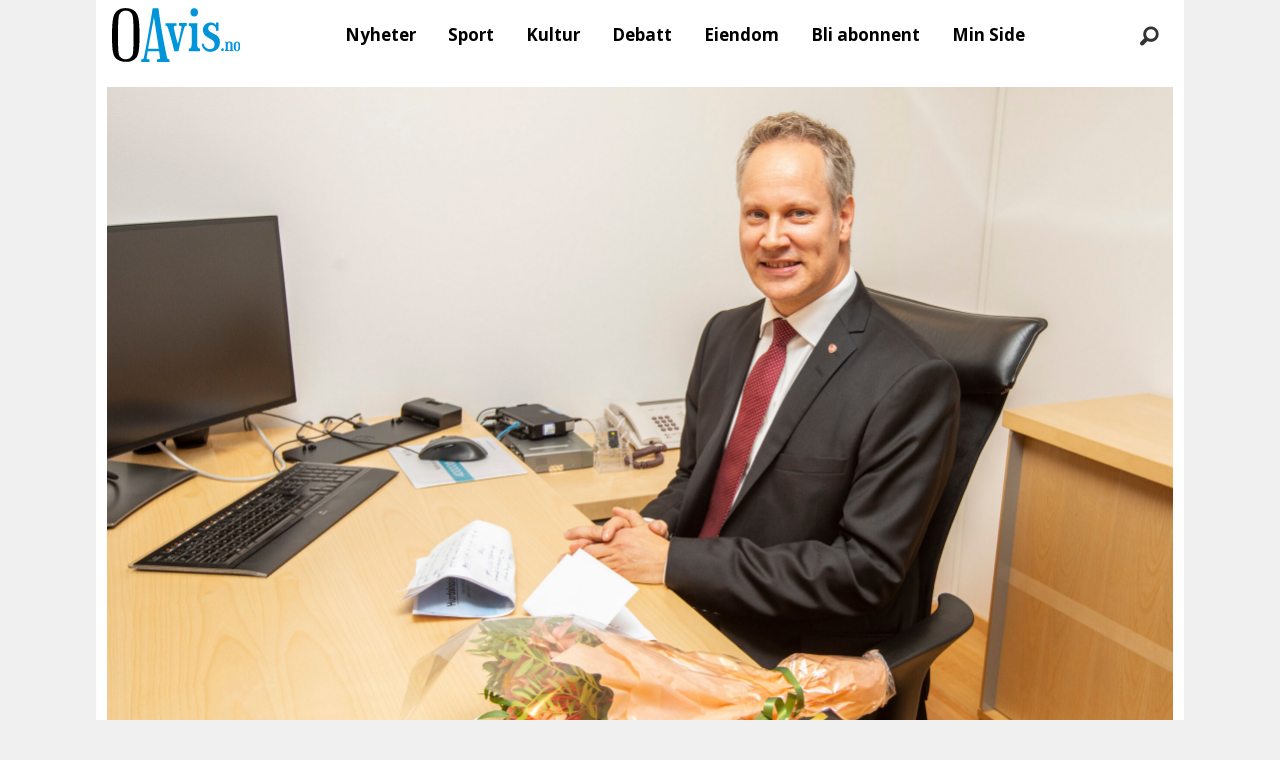

--- FILE ---
content_type: text/html; charset=UTF-8
request_url: https://www.oavis.no/follobanen-kolbotn-stasjon-l2/dette-sier-samferdselsministeren-om-det-planlagte-togtilbudet/618997
body_size: 30847
content:
<!DOCTYPE html>
<html lang="nb-NO" dir="ltr" class="resp_fonts">

    <head>
                
                <script type="module">
                    import { ClientAPI } from '/view-resources/baseview/public/common/ClientAPI/index.js?v=1768293024-L4';
                    window.labClientAPI = new ClientAPI({
                        pageData: {
                            url: 'https://www.oavis.no/follobanen-kolbotn-stasjon-l2/dette-sier-samferdselsministeren-om-det-planlagte-togtilbudet/618997',
                            pageType: 'article',
                            pageId: '618997',
                            section: 'nyheter',
                            title: 'Dette sier samferdselsministeren om det planlagte togtilbudet',
                            seotitle: 'Dette sier samferdselsministeren om det planlagte togtilbudet',
                            sometitle: 'Dette sier samferdselsministeren om det planlagte togtilbudet',
                            description: 'Samferdselsministeren sier han er optimistisk med tanke på at togene som passerer Kolbotn etter desember 2022 vil være mer punktlige.',
                            seodescription: 'Samferdselsministeren sier han er optimistisk med tanke på at togene som passerer Kolbotn etter desember 2022 vil være mer punktlige.',
                            somedescription: 'Samferdselsministeren sier han er optimistisk med tanke på at togene som passerer Kolbotn etter desember 2022 vil være mer punktlige.',
                            device: 'desktop',
                            cmsVersion: '4.2.15',
                            contentLanguage: 'nb-NO',
                            published: '2021-11-16T20:53:39.000Z',
                            tags: ["samferselsminister", "tog", "nyheter", "l2", "kolbotn stasjon", "follobanen", "oppegård", "østfoldbanen"],
                            bylines: ["Yana Stubberudlien"],
                            site: {
                                domain: 'https://www.oavis.no',
                                id: '5',
                                alias: 'bjorgu_oavis'
                            }
                            // Todo: Add paywall info ...
                        },
                        debug: false
                    });
                </script>

                <title>Dette sier samferdselsministeren om det planlagte togtilbudet</title>
                <meta name="title" content="Dette sier samferdselsministeren om det planlagte togtilbudet">
                <meta name="description" content="Samferdselsministeren sier han er optimistisk med tanke på at togene som passerer Kolbotn etter desember 2022 vil være mer punktlige.">
                <meta http-equiv="Content-Type" content="text/html; charset=utf-8">
                <link rel="canonical" href="https://www.oavis.no/follobanen-kolbotn-stasjon-l2/dette-sier-samferdselsministeren-om-det-planlagte-togtilbudet/618997">
                <meta name="viewport" content="width=device-width, initial-scale=1">
                
                <meta property="og:type" content="article">
                <meta property="og:title" content="Dette sier samferdselsministeren om det planlagte togtilbudet">
                <meta property="og:description" content="Samferdselsministeren sier han er optimistisk med tanke på at togene som passerer Kolbotn etter desember 2022 vil være mer punktlige.">
                <meta property="article:published_time" content="2021-11-16T20:53:39.000Z">
                <meta property="article:modified_time" content="2021-11-17T11:00:20.000Z">
                <meta property="article:author" content="Yana Stubberudlien">
                <meta property="article:tag" content="samferselsminister">
                <meta property="article:tag" content="tog">
                <meta property="article:tag" content="nyheter">
                <meta property="article:tag" content="l2">
                <meta property="article:tag" content="kolbotn stasjon">
                <meta property="article:tag" content="follobanen">
                <meta property="article:tag" content="oppegård">
                <meta property="article:tag" content="østfoldbanen">
                <meta property="og:image" content="https://image.oavis.no/619041.jpg?imageId=619041&x=0&y=4.635761589404&cropw=100&croph=47.019867549669&panox=0&panoy=4.635761589404&panow=100&panoh=47.019867549669&width=1200&height=683">
                <meta property="og:image:width" content="1200">
                <meta property="og:image:height" content="684">
                <meta name="twitter:card" content="summary_large_image">
                
                <meta name="twitter:title" content="Dette sier samferdselsministeren om det planlagte togtilbudet">
                <meta name="twitter:description" content="Samferdselsministeren sier han er optimistisk med tanke på at togene som passerer Kolbotn etter desember 2022 vil være mer punktlige.">
                <meta name="twitter:image" content="https://image.oavis.no/619041.jpg?imageId=619041&x=0&y=4.635761589404&cropw=100&croph=47.019867549669&panox=0&panoy=4.635761589404&panow=100&panoh=47.019867549669&width=1200&height=683">
                <link rel="alternate" type="application/json+oembed" href="https://www.oavis.no/follobanen-kolbotn-stasjon-l2/dette-sier-samferdselsministeren-om-det-planlagte-togtilbudet/618997?lab_viewport=oembed">

                
                
                
                
                <meta property="og:url" content="https://www.oavis.no/follobanen-kolbotn-stasjon-l2/dette-sier-samferdselsministeren-om-det-planlagte-togtilbudet/618997">
                        <link type="image/svg+xml" rel="icon" href="/view-resources/dachser2/public/bjorgu_oavis/favicon.svg">
                        <link type="image/png" rel="icon" sizes="32x32" href="/view-resources/dachser2/public/bjorgu_oavis/favicon-32x32.png">
                        <link type="image/png" rel="icon" sizes="96x96" href="/view-resources/dachser2/public/bjorgu_oavis/favicon-96x96.png">
                        <link type="image/png" rel="apple-touch-icon" sizes="120x120" href="/view-resources/dachser2/public/bjorgu_oavis/favicon-120x120.png">
                        <link type="image/png" rel="apple-touch-icon" sizes="180x180" href="/view-resources/dachser2/public/bjorgu_oavis/favicon-180x180.png">
                    
                <link rel="stylesheet" href="/view-resources/view/css/grid.css?v=1768293024-L4">
                <link rel="stylesheet" href="/view-resources/view/css/main.css?v=1768293024-L4">
                <link rel="stylesheet" href="/view-resources/view/css/colors.css?v=1768293024-L4">
                <link rel="stylesheet" href="/view-resources/view/css/print.css?v=1768293024-L4" media="print">
                <link rel="stylesheet" href="/view-resources/view/css/foundation-icons/foundation-icons.css?v=1768293024-L4">
                <link rel="stylesheet" href="/view-resources/view/css/site/bjorgu_oavis.css?v=1768293024-L4">
                <style data-key="background_colors">
                    .bg-primary-light {background-color: rgba(102,190,232,1);}.bg-primary {background-color: rgba(0,147,216,1);color: #fff;}.bg-primary-dark {background-color: rgba(0,103,151,1);color: #fff;}.bg-secondary-light {background-color: rgba(191,126,124,1);}.bg-secondary {background-color: rgba(148,40,37,1);color: #fff;}.bg-secondary-dark {background-color: rgba(104,28,26,1);color: #fff;}.bg-tertiary-light {background-color: rgba(254,184,106,1);}.bg-tertiary {background-color: rgba(254,137,7,1);}.bg-tertiary-dark {background-color: rgba(178,96,5,1);color: #fff;}.bg-black {background-color: rgb(0, 0, 0);color: #fff;}.bg-white {background-color: rgb(255, 255, 255);}.bg-quinary {background-color: rgba(33,102,45,1);color: #fff;}.bg-quinary-light {background-color: rgba(122,163,129,1);}.bg-quinary-dark {background-color: rgba(23,71,32,1);color: #fff;}.bg-quaternary {background-color: rgba(242,7,7,1);color: #fff;}.bg-senary {background-color: rgba(208, 200, 200, 1);}.bg-senary-light {background-color: rgba(227,222,222,1);}.bg-senary-dark {background-color: rgba(146,140,140,1);}.bg-quaternary-light {background-color: rgba(247,106,106,1);}.bg-quaternary-dark {background-color: rgba(169,5,5,1);color: #fff;}.bg-septenary {background-color: rgba(248,255,17,1);}.bg-octonary {background-color: rgba(64,95,88,1);color: #fff;}.bg-septenary-light {background-color: rgba(255,253,127,1);}.bg-septenary-dark {background-color: rgba(251,236,144,1);}.bg-octonary-light {background-color: rgba(80,130,133,1);color: #fff;}.bg-octonary-dark {background-color: rgba(36,117,116,1);color: #fff;}@media (max-width: 1023px) { .color_mobile_bg-primary-light {background-color: rgba(102,190,232,1);}}@media (max-width: 1023px) { .color_mobile_bg-primary {background-color: rgba(0,147,216,1);color: #fff;}}@media (max-width: 1023px) { .color_mobile_bg-primary-dark {background-color: rgba(0,103,151,1);color: #fff;}}@media (max-width: 1023px) { .color_mobile_bg-secondary-light {background-color: rgba(191,126,124,1);}}@media (max-width: 1023px) { .color_mobile_bg-secondary {background-color: rgba(148,40,37,1);color: #fff;}}@media (max-width: 1023px) { .color_mobile_bg-secondary-dark {background-color: rgba(104,28,26,1);color: #fff;}}@media (max-width: 1023px) { .color_mobile_bg-tertiary-light {background-color: rgba(254,184,106,1);}}@media (max-width: 1023px) { .color_mobile_bg-tertiary {background-color: rgba(254,137,7,1);}}@media (max-width: 1023px) { .color_mobile_bg-tertiary-dark {background-color: rgba(178,96,5,1);color: #fff;}}@media (max-width: 1023px) { .color_mobile_bg-black {background-color: rgb(0, 0, 0);color: #fff;}}@media (max-width: 1023px) { .color_mobile_bg-white {background-color: rgb(255, 255, 255);}}@media (max-width: 1023px) { .color_mobile_bg-quinary {background-color: rgba(33,102,45,1);color: #fff;}}@media (max-width: 1023px) { .color_mobile_bg-quinary-light {background-color: rgba(122,163,129,1);}}@media (max-width: 1023px) { .color_mobile_bg-quinary-dark {background-color: rgba(23,71,32,1);color: #fff;}}@media (max-width: 1023px) { .color_mobile_bg-quaternary {background-color: rgba(242,7,7,1);color: #fff;}}@media (max-width: 1023px) { .color_mobile_bg-senary {background-color: rgba(208, 200, 200, 1);}}@media (max-width: 1023px) { .color_mobile_bg-senary-light {background-color: rgba(227,222,222,1);}}@media (max-width: 1023px) { .color_mobile_bg-senary-dark {background-color: rgba(146,140,140,1);}}@media (max-width: 1023px) { .color_mobile_bg-quaternary-light {background-color: rgba(247,106,106,1);}}@media (max-width: 1023px) { .color_mobile_bg-quaternary-dark {background-color: rgba(169,5,5,1);color: #fff;}}@media (max-width: 1023px) { .color_mobile_bg-septenary {background-color: rgba(248,255,17,1);}}@media (max-width: 1023px) { .color_mobile_bg-octonary {background-color: rgba(64,95,88,1);color: #fff;}}@media (max-width: 1023px) { .color_mobile_bg-septenary-light {background-color: rgba(255,253,127,1);}}@media (max-width: 1023px) { .color_mobile_bg-septenary-dark {background-color: rgba(251,236,144,1);}}@media (max-width: 1023px) { .color_mobile_bg-octonary-light {background-color: rgba(80,130,133,1);color: #fff;}}@media (max-width: 1023px) { .color_mobile_bg-octonary-dark {background-color: rgba(36,117,116,1);color: #fff;}}
                </style>
                <style data-key="background_colors_opacity">
                    .bg-primary-light.op-bg_20 {background-color: rgba(102, 190, 232, 0.2);}.bg-primary-light.op-bg_40 {background-color: rgba(102, 190, 232, 0.4);}.bg-primary-light.op-bg_60 {background-color: rgba(102, 190, 232, 0.6);}.bg-primary-light.op-bg_80 {background-color: rgba(102, 190, 232, 0.8);}.bg-primary.op-bg_20 {background-color: rgba(0, 147, 216, 0.2);color: #fff;}.bg-primary.op-bg_40 {background-color: rgba(0, 147, 216, 0.4);color: #fff;}.bg-primary.op-bg_60 {background-color: rgba(0, 147, 216, 0.6);color: #fff;}.bg-primary.op-bg_80 {background-color: rgba(0, 147, 216, 0.8);color: #fff;}.bg-primary-dark.op-bg_20 {background-color: rgba(0, 103, 151, 0.2);color: #fff;}.bg-primary-dark.op-bg_40 {background-color: rgba(0, 103, 151, 0.4);color: #fff;}.bg-primary-dark.op-bg_60 {background-color: rgba(0, 103, 151, 0.6);color: #fff;}.bg-primary-dark.op-bg_80 {background-color: rgba(0, 103, 151, 0.8);color: #fff;}.bg-secondary-light.op-bg_20 {background-color: rgba(191, 126, 124, 0.2);}.bg-secondary-light.op-bg_40 {background-color: rgba(191, 126, 124, 0.4);}.bg-secondary-light.op-bg_60 {background-color: rgba(191, 126, 124, 0.6);}.bg-secondary-light.op-bg_80 {background-color: rgba(191, 126, 124, 0.8);}.bg-secondary.op-bg_20 {background-color: rgba(148, 40, 37, 0.2);color: #fff;}.bg-secondary.op-bg_40 {background-color: rgba(148, 40, 37, 0.4);color: #fff;}.bg-secondary.op-bg_60 {background-color: rgba(148, 40, 37, 0.6);color: #fff;}.bg-secondary.op-bg_80 {background-color: rgba(148, 40, 37, 0.8);color: #fff;}.bg-secondary-dark.op-bg_20 {background-color: rgba(104, 28, 26, 0.2);color: #fff;}.bg-secondary-dark.op-bg_40 {background-color: rgba(104, 28, 26, 0.4);color: #fff;}.bg-secondary-dark.op-bg_60 {background-color: rgba(104, 28, 26, 0.6);color: #fff;}.bg-secondary-dark.op-bg_80 {background-color: rgba(104, 28, 26, 0.8);color: #fff;}.bg-tertiary-light.op-bg_20 {background-color: rgba(254, 184, 106, 0.2);}.bg-tertiary-light.op-bg_40 {background-color: rgba(254, 184, 106, 0.4);}.bg-tertiary-light.op-bg_60 {background-color: rgba(254, 184, 106, 0.6);}.bg-tertiary-light.op-bg_80 {background-color: rgba(254, 184, 106, 0.8);}.bg-tertiary.op-bg_20 {background-color: rgba(254, 137, 7, 0.2);}.bg-tertiary.op-bg_40 {background-color: rgba(254, 137, 7, 0.4);}.bg-tertiary.op-bg_60 {background-color: rgba(254, 137, 7, 0.6);}.bg-tertiary.op-bg_80 {background-color: rgba(254, 137, 7, 0.8);}.bg-tertiary-dark.op-bg_20 {background-color: rgba(178, 96, 5, 0.2);color: #fff;}.bg-tertiary-dark.op-bg_40 {background-color: rgba(178, 96, 5, 0.4);color: #fff;}.bg-tertiary-dark.op-bg_60 {background-color: rgba(178, 96, 5, 0.6);color: #fff;}.bg-tertiary-dark.op-bg_80 {background-color: rgba(178, 96, 5, 0.8);color: #fff;}.bg-black.op-bg_20 {background-color: rgba(0, 0, 0, 0.2);color: #fff;}.bg-black.op-bg_40 {background-color: rgba(0, 0, 0, 0.4);color: #fff;}.bg-black.op-bg_60 {background-color: rgba(0, 0, 0, 0.6);color: #fff;}.bg-black.op-bg_80 {background-color: rgba(0, 0, 0, 0.8);color: #fff;}.bg-white.op-bg_20 {background-color: rgba(255, 255, 255, 0.2);}.bg-white.op-bg_40 {background-color: rgba(255, 255, 255, 0.4);}.bg-white.op-bg_60 {background-color: rgba(255, 255, 255, 0.6);}.bg-white.op-bg_80 {background-color: rgba(255, 255, 255, 0.8);}.bg-quinary.op-bg_20 {background-color: rgba(33, 102, 45, 0.2);color: #fff;}.bg-quinary.op-bg_40 {background-color: rgba(33, 102, 45, 0.4);color: #fff;}.bg-quinary.op-bg_60 {background-color: rgba(33, 102, 45, 0.6);color: #fff;}.bg-quinary.op-bg_80 {background-color: rgba(33, 102, 45, 0.8);color: #fff;}.bg-quinary-light.op-bg_20 {background-color: rgba(122, 163, 129, 0.2);}.bg-quinary-light.op-bg_40 {background-color: rgba(122, 163, 129, 0.4);}.bg-quinary-light.op-bg_60 {background-color: rgba(122, 163, 129, 0.6);}.bg-quinary-light.op-bg_80 {background-color: rgba(122, 163, 129, 0.8);}.bg-quinary-dark.op-bg_20 {background-color: rgba(23, 71, 32, 0.2);color: #fff;}.bg-quinary-dark.op-bg_40 {background-color: rgba(23, 71, 32, 0.4);color: #fff;}.bg-quinary-dark.op-bg_60 {background-color: rgba(23, 71, 32, 0.6);color: #fff;}.bg-quinary-dark.op-bg_80 {background-color: rgba(23, 71, 32, 0.8);color: #fff;}.bg-quaternary.op-bg_20 {background-color: rgba(242, 7, 7, 0.2);color: #fff;}.bg-quaternary.op-bg_40 {background-color: rgba(242, 7, 7, 0.4);color: #fff;}.bg-quaternary.op-bg_60 {background-color: rgba(242, 7, 7, 0.6);color: #fff;}.bg-quaternary.op-bg_80 {background-color: rgba(242, 7, 7, 0.8);color: #fff;}.bg-senary.op-bg_20 {background-color: rgba(208, 200, 200, 0.2);}.bg-senary.op-bg_40 {background-color: rgba(208, 200, 200, 0.4);}.bg-senary.op-bg_60 {background-color: rgba(208, 200, 200, 0.6);}.bg-senary.op-bg_80 {background-color: rgba(208, 200, 200, 0.8);}.bg-senary-light.op-bg_20 {background-color: rgba(227, 222, 222, 0.2);}.bg-senary-light.op-bg_40 {background-color: rgba(227, 222, 222, 0.4);}.bg-senary-light.op-bg_60 {background-color: rgba(227, 222, 222, 0.6);}.bg-senary-light.op-bg_80 {background-color: rgba(227, 222, 222, 0.8);}.bg-senary-dark.op-bg_20 {background-color: rgba(146, 140, 140, 0.2);}.bg-senary-dark.op-bg_40 {background-color: rgba(146, 140, 140, 0.4);}.bg-senary-dark.op-bg_60 {background-color: rgba(146, 140, 140, 0.6);}.bg-senary-dark.op-bg_80 {background-color: rgba(146, 140, 140, 0.8);}.bg-quaternary-light.op-bg_20 {background-color: rgba(247, 106, 106, 0.2);}.bg-quaternary-light.op-bg_40 {background-color: rgba(247, 106, 106, 0.4);}.bg-quaternary-light.op-bg_60 {background-color: rgba(247, 106, 106, 0.6);}.bg-quaternary-light.op-bg_80 {background-color: rgba(247, 106, 106, 0.8);}.bg-quaternary-dark.op-bg_20 {background-color: rgba(169, 5, 5, 0.2);color: #fff;}.bg-quaternary-dark.op-bg_40 {background-color: rgba(169, 5, 5, 0.4);color: #fff;}.bg-quaternary-dark.op-bg_60 {background-color: rgba(169, 5, 5, 0.6);color: #fff;}.bg-quaternary-dark.op-bg_80 {background-color: rgba(169, 5, 5, 0.8);color: #fff;}.bg-septenary.op-bg_20 {background-color: rgba(248, 255, 17, 0.2);}.bg-septenary.op-bg_40 {background-color: rgba(248, 255, 17, 0.4);}.bg-septenary.op-bg_60 {background-color: rgba(248, 255, 17, 0.6);}.bg-septenary.op-bg_80 {background-color: rgba(248, 255, 17, 0.8);}.bg-octonary.op-bg_20 {background-color: rgba(64, 95, 88, 0.2);color: #fff;}.bg-octonary.op-bg_40 {background-color: rgba(64, 95, 88, 0.4);color: #fff;}.bg-octonary.op-bg_60 {background-color: rgba(64, 95, 88, 0.6);color: #fff;}.bg-octonary.op-bg_80 {background-color: rgba(64, 95, 88, 0.8);color: #fff;}.bg-septenary-light.op-bg_20 {background-color: rgba(255, 253, 127, 0.2);}.bg-septenary-light.op-bg_40 {background-color: rgba(255, 253, 127, 0.4);}.bg-septenary-light.op-bg_60 {background-color: rgba(255, 253, 127, 0.6);}.bg-septenary-light.op-bg_80 {background-color: rgba(255, 253, 127, 0.8);}.bg-septenary-dark.op-bg_20 {background-color: rgba(251, 236, 144, 0.2);}.bg-septenary-dark.op-bg_40 {background-color: rgba(251, 236, 144, 0.4);}.bg-septenary-dark.op-bg_60 {background-color: rgba(251, 236, 144, 0.6);}.bg-septenary-dark.op-bg_80 {background-color: rgba(251, 236, 144, 0.8);}.bg-octonary-light.op-bg_20 {background-color: rgba(80, 130, 133, 0.2);color: #fff;}.bg-octonary-light.op-bg_40 {background-color: rgba(80, 130, 133, 0.4);color: #fff;}.bg-octonary-light.op-bg_60 {background-color: rgba(80, 130, 133, 0.6);color: #fff;}.bg-octonary-light.op-bg_80 {background-color: rgba(80, 130, 133, 0.8);color: #fff;}.bg-octonary-dark.op-bg_20 {background-color: rgba(36, 117, 116, 0.2);color: #fff;}.bg-octonary-dark.op-bg_40 {background-color: rgba(36, 117, 116, 0.4);color: #fff;}.bg-octonary-dark.op-bg_60 {background-color: rgba(36, 117, 116, 0.6);color: #fff;}.bg-octonary-dark.op-bg_80 {background-color: rgba(36, 117, 116, 0.8);color: #fff;}@media (max-width: 1023px) { .color_mobile_bg-primary-light.op-bg_20 {background-color: rgba(102, 190, 232, 0.2);}}@media (max-width: 1023px) { .color_mobile_bg-primary-light.op-bg_40 {background-color: rgba(102, 190, 232, 0.4);}}@media (max-width: 1023px) { .color_mobile_bg-primary-light.op-bg_60 {background-color: rgba(102, 190, 232, 0.6);}}@media (max-width: 1023px) { .color_mobile_bg-primary-light.op-bg_80 {background-color: rgba(102, 190, 232, 0.8);}}@media (max-width: 1023px) { .color_mobile_bg-primary.op-bg_20 {background-color: rgba(0, 147, 216, 0.2);color: #fff;}}@media (max-width: 1023px) { .color_mobile_bg-primary.op-bg_40 {background-color: rgba(0, 147, 216, 0.4);color: #fff;}}@media (max-width: 1023px) { .color_mobile_bg-primary.op-bg_60 {background-color: rgba(0, 147, 216, 0.6);color: #fff;}}@media (max-width: 1023px) { .color_mobile_bg-primary.op-bg_80 {background-color: rgba(0, 147, 216, 0.8);color: #fff;}}@media (max-width: 1023px) { .color_mobile_bg-primary-dark.op-bg_20 {background-color: rgba(0, 103, 151, 0.2);color: #fff;}}@media (max-width: 1023px) { .color_mobile_bg-primary-dark.op-bg_40 {background-color: rgba(0, 103, 151, 0.4);color: #fff;}}@media (max-width: 1023px) { .color_mobile_bg-primary-dark.op-bg_60 {background-color: rgba(0, 103, 151, 0.6);color: #fff;}}@media (max-width: 1023px) { .color_mobile_bg-primary-dark.op-bg_80 {background-color: rgba(0, 103, 151, 0.8);color: #fff;}}@media (max-width: 1023px) { .color_mobile_bg-secondary-light.op-bg_20 {background-color: rgba(191, 126, 124, 0.2);}}@media (max-width: 1023px) { .color_mobile_bg-secondary-light.op-bg_40 {background-color: rgba(191, 126, 124, 0.4);}}@media (max-width: 1023px) { .color_mobile_bg-secondary-light.op-bg_60 {background-color: rgba(191, 126, 124, 0.6);}}@media (max-width: 1023px) { .color_mobile_bg-secondary-light.op-bg_80 {background-color: rgba(191, 126, 124, 0.8);}}@media (max-width: 1023px) { .color_mobile_bg-secondary.op-bg_20 {background-color: rgba(148, 40, 37, 0.2);color: #fff;}}@media (max-width: 1023px) { .color_mobile_bg-secondary.op-bg_40 {background-color: rgba(148, 40, 37, 0.4);color: #fff;}}@media (max-width: 1023px) { .color_mobile_bg-secondary.op-bg_60 {background-color: rgba(148, 40, 37, 0.6);color: #fff;}}@media (max-width: 1023px) { .color_mobile_bg-secondary.op-bg_80 {background-color: rgba(148, 40, 37, 0.8);color: #fff;}}@media (max-width: 1023px) { .color_mobile_bg-secondary-dark.op-bg_20 {background-color: rgba(104, 28, 26, 0.2);color: #fff;}}@media (max-width: 1023px) { .color_mobile_bg-secondary-dark.op-bg_40 {background-color: rgba(104, 28, 26, 0.4);color: #fff;}}@media (max-width: 1023px) { .color_mobile_bg-secondary-dark.op-bg_60 {background-color: rgba(104, 28, 26, 0.6);color: #fff;}}@media (max-width: 1023px) { .color_mobile_bg-secondary-dark.op-bg_80 {background-color: rgba(104, 28, 26, 0.8);color: #fff;}}@media (max-width: 1023px) { .color_mobile_bg-tertiary-light.op-bg_20 {background-color: rgba(254, 184, 106, 0.2);}}@media (max-width: 1023px) { .color_mobile_bg-tertiary-light.op-bg_40 {background-color: rgba(254, 184, 106, 0.4);}}@media (max-width: 1023px) { .color_mobile_bg-tertiary-light.op-bg_60 {background-color: rgba(254, 184, 106, 0.6);}}@media (max-width: 1023px) { .color_mobile_bg-tertiary-light.op-bg_80 {background-color: rgba(254, 184, 106, 0.8);}}@media (max-width: 1023px) { .color_mobile_bg-tertiary.op-bg_20 {background-color: rgba(254, 137, 7, 0.2);}}@media (max-width: 1023px) { .color_mobile_bg-tertiary.op-bg_40 {background-color: rgba(254, 137, 7, 0.4);}}@media (max-width: 1023px) { .color_mobile_bg-tertiary.op-bg_60 {background-color: rgba(254, 137, 7, 0.6);}}@media (max-width: 1023px) { .color_mobile_bg-tertiary.op-bg_80 {background-color: rgba(254, 137, 7, 0.8);}}@media (max-width: 1023px) { .color_mobile_bg-tertiary-dark.op-bg_20 {background-color: rgba(178, 96, 5, 0.2);color: #fff;}}@media (max-width: 1023px) { .color_mobile_bg-tertiary-dark.op-bg_40 {background-color: rgba(178, 96, 5, 0.4);color: #fff;}}@media (max-width: 1023px) { .color_mobile_bg-tertiary-dark.op-bg_60 {background-color: rgba(178, 96, 5, 0.6);color: #fff;}}@media (max-width: 1023px) { .color_mobile_bg-tertiary-dark.op-bg_80 {background-color: rgba(178, 96, 5, 0.8);color: #fff;}}@media (max-width: 1023px) { .color_mobile_bg-black.op-bg_20 {background-color: rgba(0, 0, 0, 0.2);color: #fff;}}@media (max-width: 1023px) { .color_mobile_bg-black.op-bg_40 {background-color: rgba(0, 0, 0, 0.4);color: #fff;}}@media (max-width: 1023px) { .color_mobile_bg-black.op-bg_60 {background-color: rgba(0, 0, 0, 0.6);color: #fff;}}@media (max-width: 1023px) { .color_mobile_bg-black.op-bg_80 {background-color: rgba(0, 0, 0, 0.8);color: #fff;}}@media (max-width: 1023px) { .color_mobile_bg-white.op-bg_20 {background-color: rgba(255, 255, 255, 0.2);}}@media (max-width: 1023px) { .color_mobile_bg-white.op-bg_40 {background-color: rgba(255, 255, 255, 0.4);}}@media (max-width: 1023px) { .color_mobile_bg-white.op-bg_60 {background-color: rgba(255, 255, 255, 0.6);}}@media (max-width: 1023px) { .color_mobile_bg-white.op-bg_80 {background-color: rgba(255, 255, 255, 0.8);}}@media (max-width: 1023px) { .color_mobile_bg-quinary.op-bg_20 {background-color: rgba(33, 102, 45, 0.2);color: #fff;}}@media (max-width: 1023px) { .color_mobile_bg-quinary.op-bg_40 {background-color: rgba(33, 102, 45, 0.4);color: #fff;}}@media (max-width: 1023px) { .color_mobile_bg-quinary.op-bg_60 {background-color: rgba(33, 102, 45, 0.6);color: #fff;}}@media (max-width: 1023px) { .color_mobile_bg-quinary.op-bg_80 {background-color: rgba(33, 102, 45, 0.8);color: #fff;}}@media (max-width: 1023px) { .color_mobile_bg-quinary-light.op-bg_20 {background-color: rgba(122, 163, 129, 0.2);}}@media (max-width: 1023px) { .color_mobile_bg-quinary-light.op-bg_40 {background-color: rgba(122, 163, 129, 0.4);}}@media (max-width: 1023px) { .color_mobile_bg-quinary-light.op-bg_60 {background-color: rgba(122, 163, 129, 0.6);}}@media (max-width: 1023px) { .color_mobile_bg-quinary-light.op-bg_80 {background-color: rgba(122, 163, 129, 0.8);}}@media (max-width: 1023px) { .color_mobile_bg-quinary-dark.op-bg_20 {background-color: rgba(23, 71, 32, 0.2);color: #fff;}}@media (max-width: 1023px) { .color_mobile_bg-quinary-dark.op-bg_40 {background-color: rgba(23, 71, 32, 0.4);color: #fff;}}@media (max-width: 1023px) { .color_mobile_bg-quinary-dark.op-bg_60 {background-color: rgba(23, 71, 32, 0.6);color: #fff;}}@media (max-width: 1023px) { .color_mobile_bg-quinary-dark.op-bg_80 {background-color: rgba(23, 71, 32, 0.8);color: #fff;}}@media (max-width: 1023px) { .color_mobile_bg-quaternary.op-bg_20 {background-color: rgba(242, 7, 7, 0.2);color: #fff;}}@media (max-width: 1023px) { .color_mobile_bg-quaternary.op-bg_40 {background-color: rgba(242, 7, 7, 0.4);color: #fff;}}@media (max-width: 1023px) { .color_mobile_bg-quaternary.op-bg_60 {background-color: rgba(242, 7, 7, 0.6);color: #fff;}}@media (max-width: 1023px) { .color_mobile_bg-quaternary.op-bg_80 {background-color: rgba(242, 7, 7, 0.8);color: #fff;}}@media (max-width: 1023px) { .color_mobile_bg-senary.op-bg_20 {background-color: rgba(208, 200, 200, 0.2);}}@media (max-width: 1023px) { .color_mobile_bg-senary.op-bg_40 {background-color: rgba(208, 200, 200, 0.4);}}@media (max-width: 1023px) { .color_mobile_bg-senary.op-bg_60 {background-color: rgba(208, 200, 200, 0.6);}}@media (max-width: 1023px) { .color_mobile_bg-senary.op-bg_80 {background-color: rgba(208, 200, 200, 0.8);}}@media (max-width: 1023px) { .color_mobile_bg-senary-light.op-bg_20 {background-color: rgba(227, 222, 222, 0.2);}}@media (max-width: 1023px) { .color_mobile_bg-senary-light.op-bg_40 {background-color: rgba(227, 222, 222, 0.4);}}@media (max-width: 1023px) { .color_mobile_bg-senary-light.op-bg_60 {background-color: rgba(227, 222, 222, 0.6);}}@media (max-width: 1023px) { .color_mobile_bg-senary-light.op-bg_80 {background-color: rgba(227, 222, 222, 0.8);}}@media (max-width: 1023px) { .color_mobile_bg-senary-dark.op-bg_20 {background-color: rgba(146, 140, 140, 0.2);}}@media (max-width: 1023px) { .color_mobile_bg-senary-dark.op-bg_40 {background-color: rgba(146, 140, 140, 0.4);}}@media (max-width: 1023px) { .color_mobile_bg-senary-dark.op-bg_60 {background-color: rgba(146, 140, 140, 0.6);}}@media (max-width: 1023px) { .color_mobile_bg-senary-dark.op-bg_80 {background-color: rgba(146, 140, 140, 0.8);}}@media (max-width: 1023px) { .color_mobile_bg-quaternary-light.op-bg_20 {background-color: rgba(247, 106, 106, 0.2);}}@media (max-width: 1023px) { .color_mobile_bg-quaternary-light.op-bg_40 {background-color: rgba(247, 106, 106, 0.4);}}@media (max-width: 1023px) { .color_mobile_bg-quaternary-light.op-bg_60 {background-color: rgba(247, 106, 106, 0.6);}}@media (max-width: 1023px) { .color_mobile_bg-quaternary-light.op-bg_80 {background-color: rgba(247, 106, 106, 0.8);}}@media (max-width: 1023px) { .color_mobile_bg-quaternary-dark.op-bg_20 {background-color: rgba(169, 5, 5, 0.2);color: #fff;}}@media (max-width: 1023px) { .color_mobile_bg-quaternary-dark.op-bg_40 {background-color: rgba(169, 5, 5, 0.4);color: #fff;}}@media (max-width: 1023px) { .color_mobile_bg-quaternary-dark.op-bg_60 {background-color: rgba(169, 5, 5, 0.6);color: #fff;}}@media (max-width: 1023px) { .color_mobile_bg-quaternary-dark.op-bg_80 {background-color: rgba(169, 5, 5, 0.8);color: #fff;}}@media (max-width: 1023px) { .color_mobile_bg-septenary.op-bg_20 {background-color: rgba(248, 255, 17, 0.2);}}@media (max-width: 1023px) { .color_mobile_bg-septenary.op-bg_40 {background-color: rgba(248, 255, 17, 0.4);}}@media (max-width: 1023px) { .color_mobile_bg-septenary.op-bg_60 {background-color: rgba(248, 255, 17, 0.6);}}@media (max-width: 1023px) { .color_mobile_bg-septenary.op-bg_80 {background-color: rgba(248, 255, 17, 0.8);}}@media (max-width: 1023px) { .color_mobile_bg-octonary.op-bg_20 {background-color: rgba(64, 95, 88, 0.2);color: #fff;}}@media (max-width: 1023px) { .color_mobile_bg-octonary.op-bg_40 {background-color: rgba(64, 95, 88, 0.4);color: #fff;}}@media (max-width: 1023px) { .color_mobile_bg-octonary.op-bg_60 {background-color: rgba(64, 95, 88, 0.6);color: #fff;}}@media (max-width: 1023px) { .color_mobile_bg-octonary.op-bg_80 {background-color: rgba(64, 95, 88, 0.8);color: #fff;}}@media (max-width: 1023px) { .color_mobile_bg-septenary-light.op-bg_20 {background-color: rgba(255, 253, 127, 0.2);}}@media (max-width: 1023px) { .color_mobile_bg-septenary-light.op-bg_40 {background-color: rgba(255, 253, 127, 0.4);}}@media (max-width: 1023px) { .color_mobile_bg-septenary-light.op-bg_60 {background-color: rgba(255, 253, 127, 0.6);}}@media (max-width: 1023px) { .color_mobile_bg-septenary-light.op-bg_80 {background-color: rgba(255, 253, 127, 0.8);}}@media (max-width: 1023px) { .color_mobile_bg-septenary-dark.op-bg_20 {background-color: rgba(251, 236, 144, 0.2);}}@media (max-width: 1023px) { .color_mobile_bg-septenary-dark.op-bg_40 {background-color: rgba(251, 236, 144, 0.4);}}@media (max-width: 1023px) { .color_mobile_bg-septenary-dark.op-bg_60 {background-color: rgba(251, 236, 144, 0.6);}}@media (max-width: 1023px) { .color_mobile_bg-septenary-dark.op-bg_80 {background-color: rgba(251, 236, 144, 0.8);}}@media (max-width: 1023px) { .color_mobile_bg-octonary-light.op-bg_20 {background-color: rgba(80, 130, 133, 0.2);color: #fff;}}@media (max-width: 1023px) { .color_mobile_bg-octonary-light.op-bg_40 {background-color: rgba(80, 130, 133, 0.4);color: #fff;}}@media (max-width: 1023px) { .color_mobile_bg-octonary-light.op-bg_60 {background-color: rgba(80, 130, 133, 0.6);color: #fff;}}@media (max-width: 1023px) { .color_mobile_bg-octonary-light.op-bg_80 {background-color: rgba(80, 130, 133, 0.8);color: #fff;}}@media (max-width: 1023px) { .color_mobile_bg-octonary-dark.op-bg_20 {background-color: rgba(36, 117, 116, 0.2);color: #fff;}}@media (max-width: 1023px) { .color_mobile_bg-octonary-dark.op-bg_40 {background-color: rgba(36, 117, 116, 0.4);color: #fff;}}@media (max-width: 1023px) { .color_mobile_bg-octonary-dark.op-bg_60 {background-color: rgba(36, 117, 116, 0.6);color: #fff;}}@media (max-width: 1023px) { .color_mobile_bg-octonary-dark.op-bg_80 {background-color: rgba(36, 117, 116, 0.8);color: #fff;}}
                </style>
                <style data-key="border_colors">
                    .border-bg-primary-light {border-color: rgba(102,190,232,1) !important;}.border-bg-primary {border-color: rgba(0,147,216,1) !important;}.border-bg-primary-dark {border-color: rgba(0,103,151,1) !important;}.border-bg-secondary-light {border-color: rgba(191,126,124,1) !important;}.border-bg-secondary {border-color: rgba(148,40,37,1) !important;}.border-bg-secondary-dark {border-color: rgba(104,28,26,1) !important;}.border-bg-tertiary-light {border-color: rgba(254,184,106,1) !important;}.border-bg-tertiary {border-color: rgba(254,137,7,1) !important;}.border-bg-tertiary-dark {border-color: rgba(178,96,5,1) !important;}.border-bg-black {border-color: rgb(0, 0, 0) !important;}.border-bg-white {border-color: rgb(255, 255, 255) !important;}.border-bg-quinary {border-color: rgba(33,102,45,1) !important;}.border-bg-quinary-light {border-color: rgba(122,163,129,1) !important;}.border-bg-quinary-dark {border-color: rgba(23,71,32,1) !important;}.border-bg-quaternary {border-color: rgba(242,7,7,1) !important;}.border-bg-senary {border-color: rgba(208, 200, 200, 1) !important;}.border-bg-senary-light {border-color: rgba(227,222,222,1) !important;}.border-bg-senary-dark {border-color: rgba(146,140,140,1) !important;}.border-bg-quaternary-light {border-color: rgba(247,106,106,1) !important;}.border-bg-quaternary-dark {border-color: rgba(169,5,5,1) !important;}.border-bg-septenary {border-color: rgba(248,255,17,1) !important;}.border-bg-octonary {border-color: rgba(64,95,88,1) !important;}.border-bg-septenary-light {border-color: rgba(255,253,127,1) !important;}.border-bg-septenary-dark {border-color: rgba(251,236,144,1) !important;}.border-bg-octonary-light {border-color: rgba(80,130,133,1) !important;}.border-bg-octonary-dark {border-color: rgba(36,117,116,1) !important;}@media (max-width: 1023px) { .mobile_border-bg-primary-light {border-color: rgba(102,190,232,1) !important;}}@media (max-width: 1023px) { .mobile_border-bg-primary {border-color: rgba(0,147,216,1) !important;}}@media (max-width: 1023px) { .mobile_border-bg-primary-dark {border-color: rgba(0,103,151,1) !important;}}@media (max-width: 1023px) { .mobile_border-bg-secondary-light {border-color: rgba(191,126,124,1) !important;}}@media (max-width: 1023px) { .mobile_border-bg-secondary {border-color: rgba(148,40,37,1) !important;}}@media (max-width: 1023px) { .mobile_border-bg-secondary-dark {border-color: rgba(104,28,26,1) !important;}}@media (max-width: 1023px) { .mobile_border-bg-tertiary-light {border-color: rgba(254,184,106,1) !important;}}@media (max-width: 1023px) { .mobile_border-bg-tertiary {border-color: rgba(254,137,7,1) !important;}}@media (max-width: 1023px) { .mobile_border-bg-tertiary-dark {border-color: rgba(178,96,5,1) !important;}}@media (max-width: 1023px) { .mobile_border-bg-black {border-color: rgb(0, 0, 0) !important;}}@media (max-width: 1023px) { .mobile_border-bg-white {border-color: rgb(255, 255, 255) !important;}}@media (max-width: 1023px) { .mobile_border-bg-quinary {border-color: rgba(33,102,45,1) !important;}}@media (max-width: 1023px) { .mobile_border-bg-quinary-light {border-color: rgba(122,163,129,1) !important;}}@media (max-width: 1023px) { .mobile_border-bg-quinary-dark {border-color: rgba(23,71,32,1) !important;}}@media (max-width: 1023px) { .mobile_border-bg-quaternary {border-color: rgba(242,7,7,1) !important;}}@media (max-width: 1023px) { .mobile_border-bg-senary {border-color: rgba(208, 200, 200, 1) !important;}}@media (max-width: 1023px) { .mobile_border-bg-senary-light {border-color: rgba(227,222,222,1) !important;}}@media (max-width: 1023px) { .mobile_border-bg-senary-dark {border-color: rgba(146,140,140,1) !important;}}@media (max-width: 1023px) { .mobile_border-bg-quaternary-light {border-color: rgba(247,106,106,1) !important;}}@media (max-width: 1023px) { .mobile_border-bg-quaternary-dark {border-color: rgba(169,5,5,1) !important;}}@media (max-width: 1023px) { .mobile_border-bg-septenary {border-color: rgba(248,255,17,1) !important;}}@media (max-width: 1023px) { .mobile_border-bg-octonary {border-color: rgba(64,95,88,1) !important;}}@media (max-width: 1023px) { .mobile_border-bg-septenary-light {border-color: rgba(255,253,127,1) !important;}}@media (max-width: 1023px) { .mobile_border-bg-septenary-dark {border-color: rgba(251,236,144,1) !important;}}@media (max-width: 1023px) { .mobile_border-bg-octonary-light {border-color: rgba(80,130,133,1) !important;}}@media (max-width: 1023px) { .mobile_border-bg-octonary-dark {border-color: rgba(36,117,116,1) !important;}}
                </style>
                <style data-key="font_colors">
                    .primary-light {color: rgba(104,203,248,1) !important;}.primary {color: rgb(3, 169, 244) !important;}.primary-dark {color: rgba(2,118,171,1) !important;}.secondary-light {color: rgba(255,154,122,1) !important;}.secondary {color: rgb(255, 87, 34) !important;}.secondary-dark {color: rgba(179,61,24,1) !important;}.tertiary-light {color: rgba(185,219,146,1) !important;}.tertiary {color: rgb(139, 195, 74) !important;}.tertiary-dark {color: rgba(97,137,52,1) !important;}.black {color: rgb(0, 0, 0) !important;}.white {color: rgb(255, 255, 255) !important;}@media (max-width: 1023px) { .color_mobile_primary-light {color: rgba(104,203,248,1) !important;}}@media (max-width: 1023px) { .color_mobile_primary {color: rgb(3, 169, 244) !important;}}@media (max-width: 1023px) { .color_mobile_primary-dark {color: rgba(2,118,171,1) !important;}}@media (max-width: 1023px) { .color_mobile_secondary-light {color: rgba(255,154,122,1) !important;}}@media (max-width: 1023px) { .color_mobile_secondary {color: rgb(255, 87, 34) !important;}}@media (max-width: 1023px) { .color_mobile_secondary-dark {color: rgba(179,61,24,1) !important;}}@media (max-width: 1023px) { .color_mobile_tertiary-light {color: rgba(185,219,146,1) !important;}}@media (max-width: 1023px) { .color_mobile_tertiary {color: rgb(139, 195, 74) !important;}}@media (max-width: 1023px) { .color_mobile_tertiary-dark {color: rgba(97,137,52,1) !important;}}@media (max-width: 1023px) { .color_mobile_black {color: rgb(0, 0, 0) !important;}}@media (max-width: 1023px) { .color_mobile_white {color: rgb(255, 255, 255) !important;}}
                </style>
                <style data-key="image_gradient">
                    .image-gradient-bg-primary-light .img:after {background-image: linear-gradient(to bottom, transparent 50%, rgba(102,190,232,1));content: "";position: absolute;top: 0;left: 0;right: 0;bottom: 0;pointer-events: none;}.image-gradient-bg-primary .img:after {background-image: linear-gradient(to bottom, transparent 50%, rgba(0,147,216,1));content: "";position: absolute;top: 0;left: 0;right: 0;bottom: 0;pointer-events: none;}.image-gradient-bg-primary-dark .img:after {background-image: linear-gradient(to bottom, transparent 50%, rgba(0,103,151,1));content: "";position: absolute;top: 0;left: 0;right: 0;bottom: 0;pointer-events: none;}.image-gradient-bg-secondary-light .img:after {background-image: linear-gradient(to bottom, transparent 50%, rgba(191,126,124,1));content: "";position: absolute;top: 0;left: 0;right: 0;bottom: 0;pointer-events: none;}.image-gradient-bg-secondary .img:after {background-image: linear-gradient(to bottom, transparent 50%, rgba(148,40,37,1));content: "";position: absolute;top: 0;left: 0;right: 0;bottom: 0;pointer-events: none;}.image-gradient-bg-secondary-dark .img:after {background-image: linear-gradient(to bottom, transparent 50%, rgba(104,28,26,1));content: "";position: absolute;top: 0;left: 0;right: 0;bottom: 0;pointer-events: none;}.image-gradient-bg-tertiary-light .img:after {background-image: linear-gradient(to bottom, transparent 50%, rgba(254,184,106,1));content: "";position: absolute;top: 0;left: 0;right: 0;bottom: 0;pointer-events: none;}.image-gradient-bg-tertiary .img:after {background-image: linear-gradient(to bottom, transparent 50%, rgba(254,137,7,1));content: "";position: absolute;top: 0;left: 0;right: 0;bottom: 0;pointer-events: none;}.image-gradient-bg-tertiary-dark .img:after {background-image: linear-gradient(to bottom, transparent 50%, rgba(178,96,5,1));content: "";position: absolute;top: 0;left: 0;right: 0;bottom: 0;pointer-events: none;}.image-gradient-bg-black .img:after {background-image: linear-gradient(to bottom, transparent 50%, rgb(0, 0, 0));content: "";position: absolute;top: 0;left: 0;right: 0;bottom: 0;pointer-events: none;}.image-gradient-bg-white .img:after {background-image: linear-gradient(to bottom, transparent 50%, rgb(255, 255, 255));content: "";position: absolute;top: 0;left: 0;right: 0;bottom: 0;pointer-events: none;}.image-gradient-bg-quinary .img:after {background-image: linear-gradient(to bottom, transparent 50%, rgba(33,102,45,1));content: "";position: absolute;top: 0;left: 0;right: 0;bottom: 0;pointer-events: none;}.image-gradient-bg-quinary-light .img:after {background-image: linear-gradient(to bottom, transparent 50%, rgba(122,163,129,1));content: "";position: absolute;top: 0;left: 0;right: 0;bottom: 0;pointer-events: none;}.image-gradient-bg-quinary-dark .img:after {background-image: linear-gradient(to bottom, transparent 50%, rgba(23,71,32,1));content: "";position: absolute;top: 0;left: 0;right: 0;bottom: 0;pointer-events: none;}.image-gradient-bg-quaternary .img:after {background-image: linear-gradient(to bottom, transparent 50%, rgba(242,7,7,1));content: "";position: absolute;top: 0;left: 0;right: 0;bottom: 0;pointer-events: none;}.image-gradient-bg-senary .img:after {background-image: linear-gradient(to bottom, transparent 50%, rgba(208, 200, 200, 1));content: "";position: absolute;top: 0;left: 0;right: 0;bottom: 0;pointer-events: none;}.image-gradient-bg-senary-light .img:after {background-image: linear-gradient(to bottom, transparent 50%, rgba(227,222,222,1));content: "";position: absolute;top: 0;left: 0;right: 0;bottom: 0;pointer-events: none;}.image-gradient-bg-senary-dark .img:after {background-image: linear-gradient(to bottom, transparent 50%, rgba(146,140,140,1));content: "";position: absolute;top: 0;left: 0;right: 0;bottom: 0;pointer-events: none;}.image-gradient-bg-quaternary-light .img:after {background-image: linear-gradient(to bottom, transparent 50%, rgba(247,106,106,1));content: "";position: absolute;top: 0;left: 0;right: 0;bottom: 0;pointer-events: none;}.image-gradient-bg-quaternary-dark .img:after {background-image: linear-gradient(to bottom, transparent 50%, rgba(169,5,5,1));content: "";position: absolute;top: 0;left: 0;right: 0;bottom: 0;pointer-events: none;}.image-gradient-bg-septenary .img:after {background-image: linear-gradient(to bottom, transparent 50%, rgba(248,255,17,1));content: "";position: absolute;top: 0;left: 0;right: 0;bottom: 0;pointer-events: none;}.image-gradient-bg-octonary .img:after {background-image: linear-gradient(to bottom, transparent 50%, rgba(64,95,88,1));content: "";position: absolute;top: 0;left: 0;right: 0;bottom: 0;pointer-events: none;}.image-gradient-bg-septenary-light .img:after {background-image: linear-gradient(to bottom, transparent 50%, rgba(255,253,127,1));content: "";position: absolute;top: 0;left: 0;right: 0;bottom: 0;pointer-events: none;}.image-gradient-bg-septenary-dark .img:after {background-image: linear-gradient(to bottom, transparent 50%, rgba(251,236,144,1));content: "";position: absolute;top: 0;left: 0;right: 0;bottom: 0;pointer-events: none;}.image-gradient-bg-octonary-light .img:after {background-image: linear-gradient(to bottom, transparent 50%, rgba(80,130,133,1));content: "";position: absolute;top: 0;left: 0;right: 0;bottom: 0;pointer-events: none;}.image-gradient-bg-octonary-dark .img:after {background-image: linear-gradient(to bottom, transparent 50%, rgba(36,117,116,1));content: "";position: absolute;top: 0;left: 0;right: 0;bottom: 0;pointer-events: none;}@media (max-width: 1023px) { .color_mobile_image-gradient-bg-primary-light .img:after {background-image: linear-gradient(to bottom, transparent 50%, rgba(102,190,232,1));content: "";position: absolute;top: 0;left: 0;right: 0;bottom: 0;pointer-events: none;}}@media (max-width: 1023px) { .color_mobile_image-gradient-bg-primary .img:after {background-image: linear-gradient(to bottom, transparent 50%, rgba(0,147,216,1));content: "";position: absolute;top: 0;left: 0;right: 0;bottom: 0;pointer-events: none;}}@media (max-width: 1023px) { .color_mobile_image-gradient-bg-primary-dark .img:after {background-image: linear-gradient(to bottom, transparent 50%, rgba(0,103,151,1));content: "";position: absolute;top: 0;left: 0;right: 0;bottom: 0;pointer-events: none;}}@media (max-width: 1023px) { .color_mobile_image-gradient-bg-secondary-light .img:after {background-image: linear-gradient(to bottom, transparent 50%, rgba(191,126,124,1));content: "";position: absolute;top: 0;left: 0;right: 0;bottom: 0;pointer-events: none;}}@media (max-width: 1023px) { .color_mobile_image-gradient-bg-secondary .img:after {background-image: linear-gradient(to bottom, transparent 50%, rgba(148,40,37,1));content: "";position: absolute;top: 0;left: 0;right: 0;bottom: 0;pointer-events: none;}}@media (max-width: 1023px) { .color_mobile_image-gradient-bg-secondary-dark .img:after {background-image: linear-gradient(to bottom, transparent 50%, rgba(104,28,26,1));content: "";position: absolute;top: 0;left: 0;right: 0;bottom: 0;pointer-events: none;}}@media (max-width: 1023px) { .color_mobile_image-gradient-bg-tertiary-light .img:after {background-image: linear-gradient(to bottom, transparent 50%, rgba(254,184,106,1));content: "";position: absolute;top: 0;left: 0;right: 0;bottom: 0;pointer-events: none;}}@media (max-width: 1023px) { .color_mobile_image-gradient-bg-tertiary .img:after {background-image: linear-gradient(to bottom, transparent 50%, rgba(254,137,7,1));content: "";position: absolute;top: 0;left: 0;right: 0;bottom: 0;pointer-events: none;}}@media (max-width: 1023px) { .color_mobile_image-gradient-bg-tertiary-dark .img:after {background-image: linear-gradient(to bottom, transparent 50%, rgba(178,96,5,1));content: "";position: absolute;top: 0;left: 0;right: 0;bottom: 0;pointer-events: none;}}@media (max-width: 1023px) { .color_mobile_image-gradient-bg-black .img:after {background-image: linear-gradient(to bottom, transparent 50%, rgb(0, 0, 0));content: "";position: absolute;top: 0;left: 0;right: 0;bottom: 0;pointer-events: none;}}@media (max-width: 1023px) { .color_mobile_image-gradient-bg-white .img:after {background-image: linear-gradient(to bottom, transparent 50%, rgb(255, 255, 255));content: "";position: absolute;top: 0;left: 0;right: 0;bottom: 0;pointer-events: none;}}@media (max-width: 1023px) { .color_mobile_image-gradient-bg-quinary .img:after {background-image: linear-gradient(to bottom, transparent 50%, rgba(33,102,45,1));content: "";position: absolute;top: 0;left: 0;right: 0;bottom: 0;pointer-events: none;}}@media (max-width: 1023px) { .color_mobile_image-gradient-bg-quinary-light .img:after {background-image: linear-gradient(to bottom, transparent 50%, rgba(122,163,129,1));content: "";position: absolute;top: 0;left: 0;right: 0;bottom: 0;pointer-events: none;}}@media (max-width: 1023px) { .color_mobile_image-gradient-bg-quinary-dark .img:after {background-image: linear-gradient(to bottom, transparent 50%, rgba(23,71,32,1));content: "";position: absolute;top: 0;left: 0;right: 0;bottom: 0;pointer-events: none;}}@media (max-width: 1023px) { .color_mobile_image-gradient-bg-quaternary .img:after {background-image: linear-gradient(to bottom, transparent 50%, rgba(242,7,7,1));content: "";position: absolute;top: 0;left: 0;right: 0;bottom: 0;pointer-events: none;}}@media (max-width: 1023px) { .color_mobile_image-gradient-bg-senary .img:after {background-image: linear-gradient(to bottom, transparent 50%, rgba(208, 200, 200, 1));content: "";position: absolute;top: 0;left: 0;right: 0;bottom: 0;pointer-events: none;}}@media (max-width: 1023px) { .color_mobile_image-gradient-bg-senary-light .img:after {background-image: linear-gradient(to bottom, transparent 50%, rgba(227,222,222,1));content: "";position: absolute;top: 0;left: 0;right: 0;bottom: 0;pointer-events: none;}}@media (max-width: 1023px) { .color_mobile_image-gradient-bg-senary-dark .img:after {background-image: linear-gradient(to bottom, transparent 50%, rgba(146,140,140,1));content: "";position: absolute;top: 0;left: 0;right: 0;bottom: 0;pointer-events: none;}}@media (max-width: 1023px) { .color_mobile_image-gradient-bg-quaternary-light .img:after {background-image: linear-gradient(to bottom, transparent 50%, rgba(247,106,106,1));content: "";position: absolute;top: 0;left: 0;right: 0;bottom: 0;pointer-events: none;}}@media (max-width: 1023px) { .color_mobile_image-gradient-bg-quaternary-dark .img:after {background-image: linear-gradient(to bottom, transparent 50%, rgba(169,5,5,1));content: "";position: absolute;top: 0;left: 0;right: 0;bottom: 0;pointer-events: none;}}@media (max-width: 1023px) { .color_mobile_image-gradient-bg-septenary .img:after {background-image: linear-gradient(to bottom, transparent 50%, rgba(248,255,17,1));content: "";position: absolute;top: 0;left: 0;right: 0;bottom: 0;pointer-events: none;}}@media (max-width: 1023px) { .color_mobile_image-gradient-bg-octonary .img:after {background-image: linear-gradient(to bottom, transparent 50%, rgba(64,95,88,1));content: "";position: absolute;top: 0;left: 0;right: 0;bottom: 0;pointer-events: none;}}@media (max-width: 1023px) { .color_mobile_image-gradient-bg-septenary-light .img:after {background-image: linear-gradient(to bottom, transparent 50%, rgba(255,253,127,1));content: "";position: absolute;top: 0;left: 0;right: 0;bottom: 0;pointer-events: none;}}@media (max-width: 1023px) { .color_mobile_image-gradient-bg-septenary-dark .img:after {background-image: linear-gradient(to bottom, transparent 50%, rgba(251,236,144,1));content: "";position: absolute;top: 0;left: 0;right: 0;bottom: 0;pointer-events: none;}}@media (max-width: 1023px) { .color_mobile_image-gradient-bg-octonary-light .img:after {background-image: linear-gradient(to bottom, transparent 50%, rgba(80,130,133,1));content: "";position: absolute;top: 0;left: 0;right: 0;bottom: 0;pointer-events: none;}}@media (max-width: 1023px) { .color_mobile_image-gradient-bg-octonary-dark .img:after {background-image: linear-gradient(to bottom, transparent 50%, rgba(36,117,116,1));content: "";position: absolute;top: 0;left: 0;right: 0;bottom: 0;pointer-events: none;}}.image-gradient-bg-primary-light.image-gradient-left .img:after {background-image: linear-gradient(to left, transparent 50%, rgba(102,190,232,1));}.image-gradient-bg-primary.image-gradient-left .img:after {background-image: linear-gradient(to left, transparent 50%, rgba(0,147,216,1));}.image-gradient-bg-primary-dark.image-gradient-left .img:after {background-image: linear-gradient(to left, transparent 50%, rgba(0,103,151,1));}.image-gradient-bg-secondary-light.image-gradient-left .img:after {background-image: linear-gradient(to left, transparent 50%, rgba(191,126,124,1));}.image-gradient-bg-secondary.image-gradient-left .img:after {background-image: linear-gradient(to left, transparent 50%, rgba(148,40,37,1));}.image-gradient-bg-secondary-dark.image-gradient-left .img:after {background-image: linear-gradient(to left, transparent 50%, rgba(104,28,26,1));}.image-gradient-bg-tertiary-light.image-gradient-left .img:after {background-image: linear-gradient(to left, transparent 50%, rgba(254,184,106,1));}.image-gradient-bg-tertiary.image-gradient-left .img:after {background-image: linear-gradient(to left, transparent 50%, rgba(254,137,7,1));}.image-gradient-bg-tertiary-dark.image-gradient-left .img:after {background-image: linear-gradient(to left, transparent 50%, rgba(178,96,5,1));}.image-gradient-bg-black.image-gradient-left .img:after {background-image: linear-gradient(to left, transparent 50%, rgb(0, 0, 0));}.image-gradient-bg-white.image-gradient-left .img:after {background-image: linear-gradient(to left, transparent 50%, rgb(255, 255, 255));}.image-gradient-bg-quinary.image-gradient-left .img:after {background-image: linear-gradient(to left, transparent 50%, rgba(33,102,45,1));}.image-gradient-bg-quinary-light.image-gradient-left .img:after {background-image: linear-gradient(to left, transparent 50%, rgba(122,163,129,1));}.image-gradient-bg-quinary-dark.image-gradient-left .img:after {background-image: linear-gradient(to left, transparent 50%, rgba(23,71,32,1));}.image-gradient-bg-quaternary.image-gradient-left .img:after {background-image: linear-gradient(to left, transparent 50%, rgba(242,7,7,1));}.image-gradient-bg-senary.image-gradient-left .img:after {background-image: linear-gradient(to left, transparent 50%, rgba(208, 200, 200, 1));}.image-gradient-bg-senary-light.image-gradient-left .img:after {background-image: linear-gradient(to left, transparent 50%, rgba(227,222,222,1));}.image-gradient-bg-senary-dark.image-gradient-left .img:after {background-image: linear-gradient(to left, transparent 50%, rgba(146,140,140,1));}.image-gradient-bg-quaternary-light.image-gradient-left .img:after {background-image: linear-gradient(to left, transparent 50%, rgba(247,106,106,1));}.image-gradient-bg-quaternary-dark.image-gradient-left .img:after {background-image: linear-gradient(to left, transparent 50%, rgba(169,5,5,1));}.image-gradient-bg-septenary.image-gradient-left .img:after {background-image: linear-gradient(to left, transparent 50%, rgba(248,255,17,1));}.image-gradient-bg-octonary.image-gradient-left .img:after {background-image: linear-gradient(to left, transparent 50%, rgba(64,95,88,1));}.image-gradient-bg-septenary-light.image-gradient-left .img:after {background-image: linear-gradient(to left, transparent 50%, rgba(255,253,127,1));}.image-gradient-bg-septenary-dark.image-gradient-left .img:after {background-image: linear-gradient(to left, transparent 50%, rgba(251,236,144,1));}.image-gradient-bg-octonary-light.image-gradient-left .img:after {background-image: linear-gradient(to left, transparent 50%, rgba(80,130,133,1));}.image-gradient-bg-octonary-dark.image-gradient-left .img:after {background-image: linear-gradient(to left, transparent 50%, rgba(36,117,116,1));}@media (max-width: 1023px) { .color_mobile_image-gradient-bg-primary-light.image-gradient-left .img:after {background-image: linear-gradient(to left, transparent 50%, rgba(102,190,232,1));}}@media (max-width: 1023px) { .color_mobile_image-gradient-bg-primary.image-gradient-left .img:after {background-image: linear-gradient(to left, transparent 50%, rgba(0,147,216,1));}}@media (max-width: 1023px) { .color_mobile_image-gradient-bg-primary-dark.image-gradient-left .img:after {background-image: linear-gradient(to left, transparent 50%, rgba(0,103,151,1));}}@media (max-width: 1023px) { .color_mobile_image-gradient-bg-secondary-light.image-gradient-left .img:after {background-image: linear-gradient(to left, transparent 50%, rgba(191,126,124,1));}}@media (max-width: 1023px) { .color_mobile_image-gradient-bg-secondary.image-gradient-left .img:after {background-image: linear-gradient(to left, transparent 50%, rgba(148,40,37,1));}}@media (max-width: 1023px) { .color_mobile_image-gradient-bg-secondary-dark.image-gradient-left .img:after {background-image: linear-gradient(to left, transparent 50%, rgba(104,28,26,1));}}@media (max-width: 1023px) { .color_mobile_image-gradient-bg-tertiary-light.image-gradient-left .img:after {background-image: linear-gradient(to left, transparent 50%, rgba(254,184,106,1));}}@media (max-width: 1023px) { .color_mobile_image-gradient-bg-tertiary.image-gradient-left .img:after {background-image: linear-gradient(to left, transparent 50%, rgba(254,137,7,1));}}@media (max-width: 1023px) { .color_mobile_image-gradient-bg-tertiary-dark.image-gradient-left .img:after {background-image: linear-gradient(to left, transparent 50%, rgba(178,96,5,1));}}@media (max-width: 1023px) { .color_mobile_image-gradient-bg-black.image-gradient-left .img:after {background-image: linear-gradient(to left, transparent 50%, rgb(0, 0, 0));}}@media (max-width: 1023px) { .color_mobile_image-gradient-bg-white.image-gradient-left .img:after {background-image: linear-gradient(to left, transparent 50%, rgb(255, 255, 255));}}@media (max-width: 1023px) { .color_mobile_image-gradient-bg-quinary.image-gradient-left .img:after {background-image: linear-gradient(to left, transparent 50%, rgba(33,102,45,1));}}@media (max-width: 1023px) { .color_mobile_image-gradient-bg-quinary-light.image-gradient-left .img:after {background-image: linear-gradient(to left, transparent 50%, rgba(122,163,129,1));}}@media (max-width: 1023px) { .color_mobile_image-gradient-bg-quinary-dark.image-gradient-left .img:after {background-image: linear-gradient(to left, transparent 50%, rgba(23,71,32,1));}}@media (max-width: 1023px) { .color_mobile_image-gradient-bg-quaternary.image-gradient-left .img:after {background-image: linear-gradient(to left, transparent 50%, rgba(242,7,7,1));}}@media (max-width: 1023px) { .color_mobile_image-gradient-bg-senary.image-gradient-left .img:after {background-image: linear-gradient(to left, transparent 50%, rgba(208, 200, 200, 1));}}@media (max-width: 1023px) { .color_mobile_image-gradient-bg-senary-light.image-gradient-left .img:after {background-image: linear-gradient(to left, transparent 50%, rgba(227,222,222,1));}}@media (max-width: 1023px) { .color_mobile_image-gradient-bg-senary-dark.image-gradient-left .img:after {background-image: linear-gradient(to left, transparent 50%, rgba(146,140,140,1));}}@media (max-width: 1023px) { .color_mobile_image-gradient-bg-quaternary-light.image-gradient-left .img:after {background-image: linear-gradient(to left, transparent 50%, rgba(247,106,106,1));}}@media (max-width: 1023px) { .color_mobile_image-gradient-bg-quaternary-dark.image-gradient-left .img:after {background-image: linear-gradient(to left, transparent 50%, rgba(169,5,5,1));}}@media (max-width: 1023px) { .color_mobile_image-gradient-bg-septenary.image-gradient-left .img:after {background-image: linear-gradient(to left, transparent 50%, rgba(248,255,17,1));}}@media (max-width: 1023px) { .color_mobile_image-gradient-bg-octonary.image-gradient-left .img:after {background-image: linear-gradient(to left, transparent 50%, rgba(64,95,88,1));}}@media (max-width: 1023px) { .color_mobile_image-gradient-bg-septenary-light.image-gradient-left .img:after {background-image: linear-gradient(to left, transparent 50%, rgba(255,253,127,1));}}@media (max-width: 1023px) { .color_mobile_image-gradient-bg-septenary-dark.image-gradient-left .img:after {background-image: linear-gradient(to left, transparent 50%, rgba(251,236,144,1));}}@media (max-width: 1023px) { .color_mobile_image-gradient-bg-octonary-light.image-gradient-left .img:after {background-image: linear-gradient(to left, transparent 50%, rgba(80,130,133,1));}}@media (max-width: 1023px) { .color_mobile_image-gradient-bg-octonary-dark.image-gradient-left .img:after {background-image: linear-gradient(to left, transparent 50%, rgba(36,117,116,1));}}.image-gradient-bg-primary-light.image-gradient-right .img:after {background-image: linear-gradient(to right, transparent 50%, rgba(102,190,232,1));}.image-gradient-bg-primary.image-gradient-right .img:after {background-image: linear-gradient(to right, transparent 50%, rgba(0,147,216,1));}.image-gradient-bg-primary-dark.image-gradient-right .img:after {background-image: linear-gradient(to right, transparent 50%, rgba(0,103,151,1));}.image-gradient-bg-secondary-light.image-gradient-right .img:after {background-image: linear-gradient(to right, transparent 50%, rgba(191,126,124,1));}.image-gradient-bg-secondary.image-gradient-right .img:after {background-image: linear-gradient(to right, transparent 50%, rgba(148,40,37,1));}.image-gradient-bg-secondary-dark.image-gradient-right .img:after {background-image: linear-gradient(to right, transparent 50%, rgba(104,28,26,1));}.image-gradient-bg-tertiary-light.image-gradient-right .img:after {background-image: linear-gradient(to right, transparent 50%, rgba(254,184,106,1));}.image-gradient-bg-tertiary.image-gradient-right .img:after {background-image: linear-gradient(to right, transparent 50%, rgba(254,137,7,1));}.image-gradient-bg-tertiary-dark.image-gradient-right .img:after {background-image: linear-gradient(to right, transparent 50%, rgba(178,96,5,1));}.image-gradient-bg-black.image-gradient-right .img:after {background-image: linear-gradient(to right, transparent 50%, rgb(0, 0, 0));}.image-gradient-bg-white.image-gradient-right .img:after {background-image: linear-gradient(to right, transparent 50%, rgb(255, 255, 255));}.image-gradient-bg-quinary.image-gradient-right .img:after {background-image: linear-gradient(to right, transparent 50%, rgba(33,102,45,1));}.image-gradient-bg-quinary-light.image-gradient-right .img:after {background-image: linear-gradient(to right, transparent 50%, rgba(122,163,129,1));}.image-gradient-bg-quinary-dark.image-gradient-right .img:after {background-image: linear-gradient(to right, transparent 50%, rgba(23,71,32,1));}.image-gradient-bg-quaternary.image-gradient-right .img:after {background-image: linear-gradient(to right, transparent 50%, rgba(242,7,7,1));}.image-gradient-bg-senary.image-gradient-right .img:after {background-image: linear-gradient(to right, transparent 50%, rgba(208, 200, 200, 1));}.image-gradient-bg-senary-light.image-gradient-right .img:after {background-image: linear-gradient(to right, transparent 50%, rgba(227,222,222,1));}.image-gradient-bg-senary-dark.image-gradient-right .img:after {background-image: linear-gradient(to right, transparent 50%, rgba(146,140,140,1));}.image-gradient-bg-quaternary-light.image-gradient-right .img:after {background-image: linear-gradient(to right, transparent 50%, rgba(247,106,106,1));}.image-gradient-bg-quaternary-dark.image-gradient-right .img:after {background-image: linear-gradient(to right, transparent 50%, rgba(169,5,5,1));}.image-gradient-bg-septenary.image-gradient-right .img:after {background-image: linear-gradient(to right, transparent 50%, rgba(248,255,17,1));}.image-gradient-bg-octonary.image-gradient-right .img:after {background-image: linear-gradient(to right, transparent 50%, rgba(64,95,88,1));}.image-gradient-bg-septenary-light.image-gradient-right .img:after {background-image: linear-gradient(to right, transparent 50%, rgba(255,253,127,1));}.image-gradient-bg-septenary-dark.image-gradient-right .img:after {background-image: linear-gradient(to right, transparent 50%, rgba(251,236,144,1));}.image-gradient-bg-octonary-light.image-gradient-right .img:after {background-image: linear-gradient(to right, transparent 50%, rgba(80,130,133,1));}.image-gradient-bg-octonary-dark.image-gradient-right .img:after {background-image: linear-gradient(to right, transparent 50%, rgba(36,117,116,1));}@media (max-width: 1023px) { .color_mobile_image-gradient-bg-primary-light.image-gradient-right .img:after {background-image: linear-gradient(to right, transparent 50%, rgba(102,190,232,1));}}@media (max-width: 1023px) { .color_mobile_image-gradient-bg-primary.image-gradient-right .img:after {background-image: linear-gradient(to right, transparent 50%, rgba(0,147,216,1));}}@media (max-width: 1023px) { .color_mobile_image-gradient-bg-primary-dark.image-gradient-right .img:after {background-image: linear-gradient(to right, transparent 50%, rgba(0,103,151,1));}}@media (max-width: 1023px) { .color_mobile_image-gradient-bg-secondary-light.image-gradient-right .img:after {background-image: linear-gradient(to right, transparent 50%, rgba(191,126,124,1));}}@media (max-width: 1023px) { .color_mobile_image-gradient-bg-secondary.image-gradient-right .img:after {background-image: linear-gradient(to right, transparent 50%, rgba(148,40,37,1));}}@media (max-width: 1023px) { .color_mobile_image-gradient-bg-secondary-dark.image-gradient-right .img:after {background-image: linear-gradient(to right, transparent 50%, rgba(104,28,26,1));}}@media (max-width: 1023px) { .color_mobile_image-gradient-bg-tertiary-light.image-gradient-right .img:after {background-image: linear-gradient(to right, transparent 50%, rgba(254,184,106,1));}}@media (max-width: 1023px) { .color_mobile_image-gradient-bg-tertiary.image-gradient-right .img:after {background-image: linear-gradient(to right, transparent 50%, rgba(254,137,7,1));}}@media (max-width: 1023px) { .color_mobile_image-gradient-bg-tertiary-dark.image-gradient-right .img:after {background-image: linear-gradient(to right, transparent 50%, rgba(178,96,5,1));}}@media (max-width: 1023px) { .color_mobile_image-gradient-bg-black.image-gradient-right .img:after {background-image: linear-gradient(to right, transparent 50%, rgb(0, 0, 0));}}@media (max-width: 1023px) { .color_mobile_image-gradient-bg-white.image-gradient-right .img:after {background-image: linear-gradient(to right, transparent 50%, rgb(255, 255, 255));}}@media (max-width: 1023px) { .color_mobile_image-gradient-bg-quinary.image-gradient-right .img:after {background-image: linear-gradient(to right, transparent 50%, rgba(33,102,45,1));}}@media (max-width: 1023px) { .color_mobile_image-gradient-bg-quinary-light.image-gradient-right .img:after {background-image: linear-gradient(to right, transparent 50%, rgba(122,163,129,1));}}@media (max-width: 1023px) { .color_mobile_image-gradient-bg-quinary-dark.image-gradient-right .img:after {background-image: linear-gradient(to right, transparent 50%, rgba(23,71,32,1));}}@media (max-width: 1023px) { .color_mobile_image-gradient-bg-quaternary.image-gradient-right .img:after {background-image: linear-gradient(to right, transparent 50%, rgba(242,7,7,1));}}@media (max-width: 1023px) { .color_mobile_image-gradient-bg-senary.image-gradient-right .img:after {background-image: linear-gradient(to right, transparent 50%, rgba(208, 200, 200, 1));}}@media (max-width: 1023px) { .color_mobile_image-gradient-bg-senary-light.image-gradient-right .img:after {background-image: linear-gradient(to right, transparent 50%, rgba(227,222,222,1));}}@media (max-width: 1023px) { .color_mobile_image-gradient-bg-senary-dark.image-gradient-right .img:after {background-image: linear-gradient(to right, transparent 50%, rgba(146,140,140,1));}}@media (max-width: 1023px) { .color_mobile_image-gradient-bg-quaternary-light.image-gradient-right .img:after {background-image: linear-gradient(to right, transparent 50%, rgba(247,106,106,1));}}@media (max-width: 1023px) { .color_mobile_image-gradient-bg-quaternary-dark.image-gradient-right .img:after {background-image: linear-gradient(to right, transparent 50%, rgba(169,5,5,1));}}@media (max-width: 1023px) { .color_mobile_image-gradient-bg-septenary.image-gradient-right .img:after {background-image: linear-gradient(to right, transparent 50%, rgba(248,255,17,1));}}@media (max-width: 1023px) { .color_mobile_image-gradient-bg-octonary.image-gradient-right .img:after {background-image: linear-gradient(to right, transparent 50%, rgba(64,95,88,1));}}@media (max-width: 1023px) { .color_mobile_image-gradient-bg-septenary-light.image-gradient-right .img:after {background-image: linear-gradient(to right, transparent 50%, rgba(255,253,127,1));}}@media (max-width: 1023px) { .color_mobile_image-gradient-bg-septenary-dark.image-gradient-right .img:after {background-image: linear-gradient(to right, transparent 50%, rgba(251,236,144,1));}}@media (max-width: 1023px) { .color_mobile_image-gradient-bg-octonary-light.image-gradient-right .img:after {background-image: linear-gradient(to right, transparent 50%, rgba(80,130,133,1));}}@media (max-width: 1023px) { .color_mobile_image-gradient-bg-octonary-dark.image-gradient-right .img:after {background-image: linear-gradient(to right, transparent 50%, rgba(36,117,116,1));}}.image-gradient-bg-primary-light.image-gradient-top .img:after {background-image: linear-gradient(to top, transparent 50%, rgba(102,190,232,1));}.image-gradient-bg-primary.image-gradient-top .img:after {background-image: linear-gradient(to top, transparent 50%, rgba(0,147,216,1));}.image-gradient-bg-primary-dark.image-gradient-top .img:after {background-image: linear-gradient(to top, transparent 50%, rgba(0,103,151,1));}.image-gradient-bg-secondary-light.image-gradient-top .img:after {background-image: linear-gradient(to top, transparent 50%, rgba(191,126,124,1));}.image-gradient-bg-secondary.image-gradient-top .img:after {background-image: linear-gradient(to top, transparent 50%, rgba(148,40,37,1));}.image-gradient-bg-secondary-dark.image-gradient-top .img:after {background-image: linear-gradient(to top, transparent 50%, rgba(104,28,26,1));}.image-gradient-bg-tertiary-light.image-gradient-top .img:after {background-image: linear-gradient(to top, transparent 50%, rgba(254,184,106,1));}.image-gradient-bg-tertiary.image-gradient-top .img:after {background-image: linear-gradient(to top, transparent 50%, rgba(254,137,7,1));}.image-gradient-bg-tertiary-dark.image-gradient-top .img:after {background-image: linear-gradient(to top, transparent 50%, rgba(178,96,5,1));}.image-gradient-bg-black.image-gradient-top .img:after {background-image: linear-gradient(to top, transparent 50%, rgb(0, 0, 0));}.image-gradient-bg-white.image-gradient-top .img:after {background-image: linear-gradient(to top, transparent 50%, rgb(255, 255, 255));}.image-gradient-bg-quinary.image-gradient-top .img:after {background-image: linear-gradient(to top, transparent 50%, rgba(33,102,45,1));}.image-gradient-bg-quinary-light.image-gradient-top .img:after {background-image: linear-gradient(to top, transparent 50%, rgba(122,163,129,1));}.image-gradient-bg-quinary-dark.image-gradient-top .img:after {background-image: linear-gradient(to top, transparent 50%, rgba(23,71,32,1));}.image-gradient-bg-quaternary.image-gradient-top .img:after {background-image: linear-gradient(to top, transparent 50%, rgba(242,7,7,1));}.image-gradient-bg-senary.image-gradient-top .img:after {background-image: linear-gradient(to top, transparent 50%, rgba(208, 200, 200, 1));}.image-gradient-bg-senary-light.image-gradient-top .img:after {background-image: linear-gradient(to top, transparent 50%, rgba(227,222,222,1));}.image-gradient-bg-senary-dark.image-gradient-top .img:after {background-image: linear-gradient(to top, transparent 50%, rgba(146,140,140,1));}.image-gradient-bg-quaternary-light.image-gradient-top .img:after {background-image: linear-gradient(to top, transparent 50%, rgba(247,106,106,1));}.image-gradient-bg-quaternary-dark.image-gradient-top .img:after {background-image: linear-gradient(to top, transparent 50%, rgba(169,5,5,1));}.image-gradient-bg-septenary.image-gradient-top .img:after {background-image: linear-gradient(to top, transparent 50%, rgba(248,255,17,1));}.image-gradient-bg-octonary.image-gradient-top .img:after {background-image: linear-gradient(to top, transparent 50%, rgba(64,95,88,1));}.image-gradient-bg-septenary-light.image-gradient-top .img:after {background-image: linear-gradient(to top, transparent 50%, rgba(255,253,127,1));}.image-gradient-bg-septenary-dark.image-gradient-top .img:after {background-image: linear-gradient(to top, transparent 50%, rgba(251,236,144,1));}.image-gradient-bg-octonary-light.image-gradient-top .img:after {background-image: linear-gradient(to top, transparent 50%, rgba(80,130,133,1));}.image-gradient-bg-octonary-dark.image-gradient-top .img:after {background-image: linear-gradient(to top, transparent 50%, rgba(36,117,116,1));}@media (max-width: 1023px) { .color_mobile_image-gradient-bg-primary-light.image-gradient-top .img:after {background-image: linear-gradient(to top, transparent 50%, rgba(102,190,232,1));}}@media (max-width: 1023px) { .color_mobile_image-gradient-bg-primary.image-gradient-top .img:after {background-image: linear-gradient(to top, transparent 50%, rgba(0,147,216,1));}}@media (max-width: 1023px) { .color_mobile_image-gradient-bg-primary-dark.image-gradient-top .img:after {background-image: linear-gradient(to top, transparent 50%, rgba(0,103,151,1));}}@media (max-width: 1023px) { .color_mobile_image-gradient-bg-secondary-light.image-gradient-top .img:after {background-image: linear-gradient(to top, transparent 50%, rgba(191,126,124,1));}}@media (max-width: 1023px) { .color_mobile_image-gradient-bg-secondary.image-gradient-top .img:after {background-image: linear-gradient(to top, transparent 50%, rgba(148,40,37,1));}}@media (max-width: 1023px) { .color_mobile_image-gradient-bg-secondary-dark.image-gradient-top .img:after {background-image: linear-gradient(to top, transparent 50%, rgba(104,28,26,1));}}@media (max-width: 1023px) { .color_mobile_image-gradient-bg-tertiary-light.image-gradient-top .img:after {background-image: linear-gradient(to top, transparent 50%, rgba(254,184,106,1));}}@media (max-width: 1023px) { .color_mobile_image-gradient-bg-tertiary.image-gradient-top .img:after {background-image: linear-gradient(to top, transparent 50%, rgba(254,137,7,1));}}@media (max-width: 1023px) { .color_mobile_image-gradient-bg-tertiary-dark.image-gradient-top .img:after {background-image: linear-gradient(to top, transparent 50%, rgba(178,96,5,1));}}@media (max-width: 1023px) { .color_mobile_image-gradient-bg-black.image-gradient-top .img:after {background-image: linear-gradient(to top, transparent 50%, rgb(0, 0, 0));}}@media (max-width: 1023px) { .color_mobile_image-gradient-bg-white.image-gradient-top .img:after {background-image: linear-gradient(to top, transparent 50%, rgb(255, 255, 255));}}@media (max-width: 1023px) { .color_mobile_image-gradient-bg-quinary.image-gradient-top .img:after {background-image: linear-gradient(to top, transparent 50%, rgba(33,102,45,1));}}@media (max-width: 1023px) { .color_mobile_image-gradient-bg-quinary-light.image-gradient-top .img:after {background-image: linear-gradient(to top, transparent 50%, rgba(122,163,129,1));}}@media (max-width: 1023px) { .color_mobile_image-gradient-bg-quinary-dark.image-gradient-top .img:after {background-image: linear-gradient(to top, transparent 50%, rgba(23,71,32,1));}}@media (max-width: 1023px) { .color_mobile_image-gradient-bg-quaternary.image-gradient-top .img:after {background-image: linear-gradient(to top, transparent 50%, rgba(242,7,7,1));}}@media (max-width: 1023px) { .color_mobile_image-gradient-bg-senary.image-gradient-top .img:after {background-image: linear-gradient(to top, transparent 50%, rgba(208, 200, 200, 1));}}@media (max-width: 1023px) { .color_mobile_image-gradient-bg-senary-light.image-gradient-top .img:after {background-image: linear-gradient(to top, transparent 50%, rgba(227,222,222,1));}}@media (max-width: 1023px) { .color_mobile_image-gradient-bg-senary-dark.image-gradient-top .img:after {background-image: linear-gradient(to top, transparent 50%, rgba(146,140,140,1));}}@media (max-width: 1023px) { .color_mobile_image-gradient-bg-quaternary-light.image-gradient-top .img:after {background-image: linear-gradient(to top, transparent 50%, rgba(247,106,106,1));}}@media (max-width: 1023px) { .color_mobile_image-gradient-bg-quaternary-dark.image-gradient-top .img:after {background-image: linear-gradient(to top, transparent 50%, rgba(169,5,5,1));}}@media (max-width: 1023px) { .color_mobile_image-gradient-bg-septenary.image-gradient-top .img:after {background-image: linear-gradient(to top, transparent 50%, rgba(248,255,17,1));}}@media (max-width: 1023px) { .color_mobile_image-gradient-bg-octonary.image-gradient-top .img:after {background-image: linear-gradient(to top, transparent 50%, rgba(64,95,88,1));}}@media (max-width: 1023px) { .color_mobile_image-gradient-bg-septenary-light.image-gradient-top .img:after {background-image: linear-gradient(to top, transparent 50%, rgba(255,253,127,1));}}@media (max-width: 1023px) { .color_mobile_image-gradient-bg-septenary-dark.image-gradient-top .img:after {background-image: linear-gradient(to top, transparent 50%, rgba(251,236,144,1));}}@media (max-width: 1023px) { .color_mobile_image-gradient-bg-octonary-light.image-gradient-top .img:after {background-image: linear-gradient(to top, transparent 50%, rgba(80,130,133,1));}}@media (max-width: 1023px) { .color_mobile_image-gradient-bg-octonary-dark.image-gradient-top .img:after {background-image: linear-gradient(to top, transparent 50%, rgba(36,117,116,1));}}
                </style>
                <style data-key="custom_css_variables">
                :root {
                    --lab_page_width: 1088px;
                    --lab_columns_gutter: 11px;
                    --space-top: ;
                    --space-top-adnuntiusAd: 120;
                }

                @media(max-width: 767px) {
                    :root {
                        --lab_columns_gutter: 10px;
                    }
                }

                @media(min-width: 767px) {
                    :root {
                    }
                }
                </style>
<script src="/view-resources/public/common/JWTCookie.js?v=1768293024-L4"></script>
<script src="/view-resources/public/common/Paywall.js?v=1768293024-L4"></script>
                <script>
                window.Dac = window.Dac || {};
                (function () {
                    if (navigator) {
                        window.Dac.clientData = {
                            language: navigator.language,
                            userAgent: navigator.userAgent,
                            innerWidth: window.innerWidth,
                            innerHeight: window.innerHeight,
                            deviceByMediaQuery: getDeviceByMediaQuery(),
                            labDevice: 'desktop', // Device from labrador
                            device: 'desktop', // Device from varnish
                            paywall: {
                                isAuthenticated: isPaywallAuthenticated(),
                                toggleAuthenticatedContent: toggleAuthenticatedContent,
                                requiredProducts: [],
                            },
                            page: {
                                id: '618997',
                                extId: ''
                            },
                            siteAlias: 'bjorgu_oavis',
                            debug: window.location.href.includes('debug=1')
                        };
                        function getDeviceByMediaQuery() {
                            if (window.matchMedia('(max-width: 767px)').matches) return 'mobile';
                            if (window.matchMedia('(max-width: 1023px)').matches) return 'tablet';
                            return 'desktop';
                        }

                        function isPaywallAuthenticated() {
                            if (window.Dac && window.Dac.JWTCookie) {
                                var JWTCookie = new Dac.JWTCookie({ debug: false });
                                return JWTCookie.isAuthenticated();
                            }
                            return false;
                        }

                        function toggleAuthenticatedContent(settings) {
                            if (!window.Dac || !window.Dac.Paywall) {
                                return;
                            }
                            var Paywall = new Dac.Paywall();
                            var updateDOM = Paywall.updateDOM;

                            if(settings && settings.displayUserName) {
                                var userName = Paywall.getUserName().then((userName) => {
                                    updateDOM(userName !== false, userName, settings.optionalGreetingText);
                                });
                            } else {
                                updateDOM(window.Dac.clientData.paywall.isAuthenticated);
                            }
                        }
                    }
                }());
                </script>

                    <script type="module" src="/view-resources/baseview/public/common/baseview/moduleHandlers.js?v=1768293024-L4" data-cookieconsent="ignore"></script>
<!-- DataLayer -->
<script>
    if (window.Dac && window.Dac.JWTCookie) {
        var JWTCookie = new Dac.JWTCookie({
            debug: false
        });
    }

    var dataLayerData = {};

        dataLayerData['topics'] = 'samferselsminister,tog,nyheter,l2,kolbotn stasjon,follobanen,oppegård,østfoldbanen';
        dataLayerData['mainTopic'] = 'nyheter';
        dataLayerData['articleTitle'] = 'Dette sier samferdselsministeren om det planlagte togtilbudet';
        dataLayerData['articleSubtitle'] = 'Samferdselsministeren sier han er optimistisk med tanke på at togene som passerer Kolbotn etter desember 2022 vil være mer punktlige.';
        dataLayerData['authorName'] = 'Stubberudlien, Yana';
        dataLayerData['articlePublished'] = '1637096019';
        dataLayerData['paywallActive'] = 'true';
        dataLayerData['paywallHasAccess'] = 'true';
    if(JWTCookie) {
        var cookieValue = JWTCookie.get('sub');
        if(cookieValue)
            dataLayerData['userId'] = cookieValue;
    }

    dataLayer = [dataLayerData];
</script><!-- Google Tag Manager -->
<script>
    window.dataLayer = window.dataLayer || [];
</script>
<script>(function(w,d,s,l,i){w[l]=w[l]||[];w[l].push({'gtm.start':
new Date().getTime(),event:'gtm.js'});var f=d.getElementsByTagName(s)[0],
j=d.createElement(s),dl=l!='dataLayer'?'&l='+l:'';j.async=true;j.src=
'https://www.googletagmanager.com/gtm.js?id='+i+dl;f.parentNode.insertBefore(j,f);
})(window,document,'script','dataLayer','GTM-P3PM33D');</script>
<script src="https://t.atmng.io/bjørgu/4yJ6aGBW0.prod.js" async></script>

                            <script>
                                var adn_kv = adn_kv || [];
                                adn_kv.push({ "tags": ["samferselsminister", "tog", "nyheter", "l2", "kolbotn stasjon", "follobanen", "oppegård", "østfoldbanen"] });

                                var handleAsTablet = (Dac.clientData.device === 'tablet' || Dac.clientData.innerWidth < 1316);
                                var adUnits = [];
                                if (!(handleAsTablet && '' === 'true')) {
                                    adUnits.push('00000000000a8439');
                                }
                                if (!(handleAsTablet && 'true' === 'true')) {
                                    adUnits.push('00000000000a8438');
                                }
                                if (!(handleAsTablet && 'true' === 'true')) {
                                    adUnits.push('00000000000a8437');
                                }
                                if (!(handleAsTablet && '' === 'true')) {
                                    adUnits.push('00000000000b22be');
                                }
                                if (!(handleAsTablet && '' === 'true')) {
                                    adUnits.push('000000000022edc5');
                                }
                                if (!(handleAsTablet && 'true' === 'true')) {
                                    adUnits.push('000000000022edc1');
                                }
                                if (!(handleAsTablet && 'true' === 'true')) {
                                    adUnits.push('000000000022edc0');
                                }
                                if (!(handleAsTablet && '' === 'true')) {
                                    adUnits.push('00000000000a8431');
                                }
                                if (!(handleAsTablet && 'true' === 'true')) {
                                    adUnits.push('2c8359');
                                }
                                if (!(handleAsTablet && 'true' === 'true')) {
                                    adUnits.push('2c8358');
                                }
                                if (!(handleAsTablet && 'true' === 'true')) {
                                    adUnits.push('00000000000a8436');
                                }
                                if (!(handleAsTablet && 'true' === 'true')) {
                                    adUnits.push('00000000000a6905');
                                }

                                var adnMeta = {
                                    kv: adn_kv,
                                    adUnits: adUnits
                                }

                            </script>
                <link href="https://fonts.googleapis.com/css2?family=Crete+Round:ital@0;1&display=swap" rel="stylesheet" >
                <link href="https://fonts.googleapis.com/css?family=Open+Sans:300,300i,400,400i,600,600i,700,700i&display=swap" rel="stylesheet" >
                <style id="dachser-vieweditor-styles">
                    .font-CreteRound { font-family: "Crete Round" !important; }
                    .font-CreteRound.font-weight-normal { font-weight: normal !important; }
                    .font-OpenSans { font-family: "Open Sans" !important; }
                    .font-OpenSans.font-weight-light { font-weight: 300 !important; }
                    .font-OpenSans.font-weight-normal { font-weight: normal !important; }
                    .font-OpenSans.font-weight-bold { font-weight: 600 !important; }
                </style>
                <style id="css_variables"></style>
                <script>
                    window.dachserData = {
                        _data: {},
                        _instances: {},
                        get: function(key) {
                            return dachserData._data[key] || null;
                        },
                        set: function(key, value) {
                            dachserData._data[key] = value;
                        },
                        push: function(key, value) {
                            if (!dachserData._data[key]) {
                                dachserData._data[key] = [];
                            }
                            dachserData._data[key].push(value);
                        },
                        setInstance: function(key, identifier, instance) {
                            if (!dachserData._instances[key]) {
                                dachserData._instances[key] = {};
                            }
                            dachserData._instances[key][identifier] = instance;
                        },
                        getInstance: function(key, identifier) {
                            return dachserData._instances[key] ? dachserData._instances[key][identifier] || null : null;
                        },
                        reflow: () => {}
                    };
                </script>
                

                <script type="application/ld+json">
                [{"@context":"http://schema.org","@type":"WebSite","name":"bjorgu_oavis","url":"https://www.oavis.no"},{"@context":"https://schema.org","@type":"NewsArticle","headline":"Dette sier samferdselsministeren om det planlagte togtilbudet","description":"Samferdselsministeren sier han er optimistisk med tanke på at togene som passerer Kolbotn etter desember 2022 vil være mer punktlige.","mainEntityOfPage":{"@id":"https://www.oavis.no/follobanen-kolbotn-stasjon-l2/dette-sier-samferdselsministeren-om-det-planlagte-togtilbudet/618997"},"availableLanguage":[{"@type":"Language","alternateName":"nb-NO"}],"image":["https://image.oavis.no/?imageId=619041&width=1200","https://image.oavis.no/?imageId=360909&width=1200","https://image.oavis.no/?imageId=619061&width=1200","https://image.oavis.no/?imageId=619077&width=1200"],"keywords":"samferselsminister, tog, nyheter, l2, kolbotn stasjon, follobanen, oppegård, østfoldbanen","author":[{"@type":"Person","name":"Yana Stubberudlien","email":"yana@oavis.no"}],"publisher":{"@type":"Organization","name":"bjorgu_oavis","logo":{"@type":"ImageObject","url":"/view-resources/dachser2/public/bjorgu_oavis/logo.svg"}},"datePublished":"2021-11-16T20:53:39.000Z","dateModified":"2021-11-17T11:00:20.000Z"}]
                </script>                
                
                
                



        <meta property="article:section" content="nyheter">
<script>
var k5aMeta = { "paid": 0, "author": ["Yana Stubberudlien"], "tag": ["samferselsminister", "tog", "nyheter", "l2", "kolbotn stasjon", "follobanen", "oppegård", "østfoldbanen"], "title": "Dette sier samferdselsministeren om det planlagte togtilbudet", "teasertitle": "Dette sier samferdselsministeren om det planlagte togtilbudet", "kicker": "", "url": "https://www.oavis.no/a/618997", "login": (Dac.clientData.paywall.isAuthenticated ? 1 : 0), "subscriber": (Dac.clientData.paywall.isAuthenticated ? 1 : 0), "subscriberId": (Dac.clientData.subscriberId ? `"${ Dac.clientData.subscriberId }"` : "") };
</script>
                <script src="//cl.k5a.io/6156b8c81b4d741e051f44c2.js" async></script>


        <style>
            :root {
                
                
            }
        </style>
        
        
    </head>

    <body class="l4 article site_bjorgu_oavis section_nyheter"
        
        
        >

<!-- Google Tag Manager (noscript) -->
<noscript><iframe src="https://www.googletagmanager.com/ns.html?id=GTM-P3PM33D"
height="0" width="0" style="display:none;visibility:hidden"></iframe></noscript>
<!-- End Google Tag Manager (noscript) -->        
        <script>
        document.addEventListener("DOMContentLoaded", (event) => {
            setScrollbarWidth();
            window.addEventListener('resize', setScrollbarWidth);
        });
        function setScrollbarWidth() {
            const root = document.querySelector(':root');
            const width = (window.innerWidth - document.body.offsetWidth < 21) ? window.innerWidth - document.body.offsetWidth : 15;
            root.style.setProperty('--lab-scrollbar-width', `${ width }px`);
        }
        </script>

        
        <a href="#main" class="skip-link">Jump to main content</a>

        <header class="pageElement pageHeader">
    <div class="row mainline">
<figure class="logo">
    <a href=" https://www.oavis.no" aria-label="Gå til forside">
        <img src="/view-resources/dachser2/public/bjorgu_oavis/logo.svg"
            
            width="128"
            >
    </a>
</figure>
<nav class="navigation mainMenu grid-align-content-center">
	<ul class="menu-list">
			<li class="first-list-item ">
				<a href="https://oavis.no/nyheter" target="_self">Nyheter</a>
			</li>
			<li class="first-list-item ">
				<a href="https://oavis.no/sport" target="_self">Sport</a>
			</li>
			<li class="first-list-item ">
				<a href="https://oavis.no/kultur" target="_self">Kultur</a>
			</li>
			<li class="first-list-item ">
				<a href="https://oavis.no/debatt" target="_self">Debatt</a>
			</li>
			<li class="first-list-item ">
				<a href="https://www.oavis.no/emne/eiendom" target="_self">Eiendom</a>
			</li>
			<li class="first-list-item ">
				<a href="https://abonnement.oavis.no/bestill" target="_self">Bli abonnent</a>
			</li>
			<li class="first-list-item ">
				<a href="https://oppegaardavis-s4.azurewebsites.net/Customer" target="_self">Min Side</a>
			</li>
	</ul>
</nav>



	<script>
		(function () {
			const menuLinks = document.querySelectorAll(`nav.mainMenu ul li a`);
			for (let i = 0; i < menuLinks.length; i++) {
				const link = menuLinks[i].pathname;
				if (link === window.location.pathname) {
					menuLinks[i].parentElement.classList.add('lab-link-active');
				} else {
					menuLinks[i].parentElement.classList.remove('lab-link-active');
				}
			}
		})();
	</script>

<div data-id="pageElements-5" class="search to-be-expanded">

        <button class="search-button search-expander" aria-label="Søk"  aria-expanded="false" aria-controls="search-input-5" >
                <i class="open fi-magnifying-glass"></i>
                <i class="close fi-x"></i>
        </button>

    <form class="search-container" action="/cse" method="get" role="search">
        <label for="search-input-5" class="visuallyhidden">Søk</label>
        <input type="text" id="search-input-5" name="q" placeholder="Søk...">
    </form>
</div>

        <script>
            // Do the check for the search button inside the if statement, so we don't set a global const if there are multiple search buttons
            if (document.querySelector('[data-id="pageElements-5"] .search-button')) {
                // Now we can set a const that is only available inside the if scope
                const searchButton = document.querySelector('[data-id="pageElements-5"] .search-button');
                searchButton.addEventListener('click', (event) => {
                    event.preventDefault();
                    event.stopPropagation();

                    // Toggle the expanded class on the search button and set the aria-expanded attribute.
                    searchButton.parentElement.classList.toggle('expanded');
                    searchButton.setAttribute('aria-expanded', searchButton.getAttribute('aria-expanded') === 'true' ? 'false' : 'true');
                    searchButton.setAttribute('aria-label', searchButton.getAttribute('aria-expanded') === 'true' ? 'Lukk søk' : 'Åpne søk');

                    // Set focus to the input. 
                    // This might be dodgy due to moving focus automatically, but we'll keep it in for now.
                    if (searchButton.getAttribute('aria-expanded') === 'true') {
                        document.getElementById('search-input-5').focus();
                    }
                }, false);
            }

            if (document.getElementById('bonusButton')) {
                document.getElementById('bonusButton').addEventListener('click', (event) => {
                    document.querySelector('[data-id="pageElements-5"] .search-container').submit();
                }, false);
            }

            /*
                There should probably be some sort of sorting of the elements, so that if the search button is to the right,
                the tab order should be the input before the button.
                This is a job for future me.
            */
        </script>
<div class="hamburger to-be-expanded dac-hidden-desktop-up" data-id="pageElements-6">
    <div class="positionRelative">
        <span class="hamburger-button hamburger-expander ">
            <button class="burger-btn" aria-label="Åpne meny" aria-expanded="false" aria-controls="hamburger-container" aria-haspopup="menu">
                    <i class="open fi-list"></i>
                    <i class="close fi-x"></i>
            </button>
        </span>
            <div class="hamburger-container" id="hamburger-container">        
<nav class="navigation mainMenu">
	<ul class="menu-list">
			<li class="first-list-item ">
				<a href="https://oavis.no/nyheter" target="_self">Nyheter</a>
			</li>
			<li class="first-list-item ">
				<a href="https://oavis.no/sport" target="_self">Sport</a>
			</li>
			<li class="first-list-item ">
				<a href="https://oavis.no/kultur" target="_self">Kultur</a>
			</li>
			<li class="first-list-item ">
				<a href="https://oavis.no/debatt" target="_self">Debatt</a>
			</li>
			<li class="first-list-item ">
				<a href="https://www.oavis.no/emne/eiendom" target="_self">Eiendom</a>
			</li>
			<li class="first-list-item ">
				<a href="https://abonnement.oavis.no/bestill" target="_self">Bli abonnent</a>
			</li>
			<li class="first-list-item ">
				<a href="https://oppegaardavis-s4.azurewebsites.net/Customer" target="_self">Min Side</a>
			</li>
	</ul>
</nav>



	<script>
		(function () {
			const menuLinks = document.querySelectorAll(`nav.mainMenu ul li a`);
			for (let i = 0; i < menuLinks.length; i++) {
				const link = menuLinks[i].pathname;
				if (link === window.location.pathname) {
					menuLinks[i].parentElement.classList.add('lab-link-active');
				} else {
					menuLinks[i].parentElement.classList.remove('lab-link-active');
				}
			}
		})();
	</script>


            </div>
    </div>

</div>

<script>
    (function(){
        const burgerButton = document.querySelector('[data-id="pageElements-6"] .burger-btn');
        const dropdownCloseSection = document.querySelector('[data-id="pageElements-6"] .dropdown-close-section');

        function toggleDropdown() {
            // Toggle the expanded class and aria-expanded attribute
            document.querySelector('[data-id="pageElements-6"].hamburger.to-be-expanded').classList.toggle('expanded');
            burgerButton.setAttribute('aria-expanded', burgerButton.getAttribute('aria-expanded') === 'true' ? 'false' : 'true');
            burgerButton.setAttribute('aria-label', burgerButton.getAttribute('aria-expanded') === 'true' ? 'Lukk meny' : 'Åpne meny');

            // This doesn't seem to do anything? But there's styling dependent on it some places
            document.body.classList.toggle('hamburger-expanded');
        }

        // Called via the eventlistener - if the key is Escape, toggle the dropdown and remove the eventlistener
        function closeDropdown(e) {
            if(e.key === 'Escape') {
                toggleDropdown();
                // Set the focus back on the button when clicking escape, so the user can continue tabbing down
                // the page in a natural flow
                document.querySelector('[data-id="pageElements-6"] .burger-btn').focus();
                window.removeEventListener('keydown', closeDropdown);
            }
        }

        if(burgerButton) {
            burgerButton.addEventListener('click', function(e) {
                e.preventDefault();
                toggleDropdown();

                // If the menu gets expanded, add the eventlistener that will close it on pressing Escape
                // else, remove the eventlistener otherwise it will continue to listen for escape even if the menu is closed.
                if(document.querySelector('[data-id="pageElements-6"] .burger-btn').getAttribute('aria-expanded') === 'true') {
                    window.addEventListener('keydown', closeDropdown);
                } else {
                    window.removeEventListener('keydown', closeDropdown);
                }
            })
        }
        if (dropdownCloseSection) {
            dropdownCloseSection.addEventListener('click', function(e) {
                e.preventDefault();
                toggleDropdown();
            });
        }

        document.querySelectorAll('.hamburger .hamburger-expander, .hamburger .hamburger-container, .stop-propagation').forEach(function (element) {
            element.addEventListener('click', function (e) {
                e.stopPropagation();
            });
        });
    }());
</script>
</div>


    <script>
        (function () {
            if (!'IntersectionObserver' in window) { return;}

            var scrollEvents = scrollEvents || [];

            if (scrollEvents) {
                const domInterface = {
                    classList: {
                        remove: () => {},
                        add: () => {}
                    },
                    style: {
                        cssText: ''
                    }
                };
                scrollEvents.forEach(function(event) {
                    var callback = function (entries, observer) {
                        if (!entries[0]) { return; }
                        if (entries[0].isIntersecting) {
                            event.styles.forEach(function(item) {
                                (document.querySelector(item.selector) || domInterface).style.cssText = "";
                            });
                            event.classes.forEach(function(item) {
                                item.class.forEach(function(classname) {
                                    (document.querySelector(item.selector) || domInterface).classList.remove(classname);
                                });
                            });
                        } else {
                            event.styles.forEach(function(item) {
                                (document.querySelector(item.selector) || domInterface).style.cssText = item.style;
                            });
                            event.classes.forEach(function(item) {
                                item.class.forEach(function(classname) {
                                    (document.querySelector(item.selector) || domInterface).classList.add(classname);
                                });
                            });
                        }
                    };

                    var observer = new IntersectionObserver(callback, {
                        rootMargin: event.offset,
                        threshold: 1
                    });
                    var target = document.querySelector(event.target);
                    if (target) {
                        observer.observe(target);
                    }
                });
            }
        }());

        window.Dac.clientData.paywall.toggleAuthenticatedContent(); 
    </script>
</header>

        

        
                


        <section id="mainArticleSection" class="main article">
            <div data-element-guid="fae1d851-3a09-4aab-d499-86a2894ee0b7" class="placeholder placement-top">

<div class="column adnuntius-ad small-12 large-12 display-label" style="" data-element-guid="c8895ff5-11ac-426d-8f32-e621a38dd374">
    <div id="adn-00000000000a8439" style="display:none;" class="adnuntius-ad-content">
        <span class="ad-label">Annonse</span>
    </div>
</div>


</div>
            <main class="pageWidth">
                <article class=" "
                    
                >

                    <section class="main article k5a-article" id="main">

                            <div></div>
<script>
(function() {
    let windowUrl = window.location.href;
    windowUrl = windowUrl.substring(windowUrl.indexOf('?') + 1);
    let messageElement = document.querySelector('.shareableMessage');
    if (windowUrl && windowUrl.includes('code') && windowUrl.includes('expires')) {
        messageElement.style.display = 'block';
    } 
})();
</script>


                        <div data-element-guid="a0f00b88-2f82-4fbc-f496-165bd8d79f84" class="articleHeader column hasCaption">

    




    <div class="media">
            
            <figure data-element-guid="8521a6de-d082-42cb-c09b-9c2b5a9f7c35" class="headerImage">
    <div class="img fullwidthTarget">
        <picture>
            <source srcset="https://image.oavis.no/619041.jpg?imageId=619041&x=0.09&y=1.54&cropw=98.25&croph=96.92&width=2134&height=1510&format=jpg" 
                width="1067"
                height="755"
                media="(min-width: 768px)"
                type="image/jpeg">    
            <source srcset="https://image.oavis.no/619041.jpg?imageId=619041&x=0.09&y=1.54&cropw=98.25&croph=96.92&width=968&height=686&format=jpg" 
                width="484"
                height="343"
                media="(max-width: 767px)"
                type="image/jpeg">    
            <img src="https://image.oavis.no/619041.jpg?imageId=619041&x=0.09&y=1.54&cropw=98.25&croph=96.92&width=968&height=686&format=jpg"
                width="484"
                height="343"
                title="OPTIMISTISK: På bildet kan du se den nye samferdselsminister Jon-Ivar Nygård (48). Han er også kjent som tidligere ordfører i Fredrikstad."
                alt="" 
                
                style=""    
                >
        </picture>        
        
    </div>
    
</figure>

            
            
            
            
            
            
            
            
            
            
            
        <div class="floatingText"></div>
    </div>


    <div class="caption " data-showmore="Vis mer">
        <figcaption itemprop="caption" class="">OPTIMISTISK: På bildet kan du se den nye samferdselsminister Jon-Ivar Nygård (48). Han er også kjent som tidligere ordfører i Fredrikstad.</figcaption>
        <figcaption itemprop="author" class="" data-byline-prefix="">Foto: Fredrik Naumann/Felix Features</figcaption>
    </div>



    <h1 class="headline mainTitle t68 tm22 font-weight-bold m-font-weight-bold" style="">Dette sier samferdselsministeren om det planlagte togtilbudet</h1>
    <h2 class="subtitle t25 font-weight-bold m-font-weight-bold" style="">Samferdselsministeren sier han er optimistisk med tanke på at togene som passerer Kolbotn etter desember 2022 vil være mer punktlige.</h2>



        <div data-element-guid="1b0d41cd-a353-4ed2-8358-11db19bd22fb" class="meta">
    

    <div class="bylines">
        
        <div data-element-guid="8ad5375d-fd64-42de-d1e7-e48aca1b578d" class="byline column" itemscope itemtype="http://schema.org/Person">
    
    <div class="content">
            <figure data-element-guid="4000625c-c9ed-41c3-a9e6-92afe97643e4">
    <picture>
        <img
            itemprop="image"
            src="https://image.oavis.no/360909.jpg?imageId=360909&x=10.33&y=0.65&cropw=76.09&croph=91.50&width=360&height=360"
            width="180"
            height="180"
            alt="Yana Stubberudlien">
    </picture>
</figure>
        <address class="name">
                <a rel="author" itemprop="url" href="mailto:yana@oavis.no">
                <span class="lab-hidden-byline-name" itemprop="name">Yana Stubberudlien</span>
                    <span class="firstname ">Yana</span>
                    <span class="lastname ">Stubberudlien</span>
                </a>

                <span class="lab-hidden-byline-name" itemprop="name">Yana Stubberudlien</span>
                    <span class="description ">Journalist</span>
        </address>
    </div>
</div>

    </div>
    
    <div class="dates">
    
        <span class="dateGroup datePublished">
            <span class="dateLabel">Publisert</span>
            <time datetime="2021-11-16T20:53:39.000Z" title="Publisert 16.11.2021 - 21:53">16.11.2021 - 21:53</time>
        </span>
            <span class="dateGroup dateModified">
                <span class="dateLabel">Sist oppdatert</span>
                <time datetime="2021-11-17T11:00:20.000Z" title="Sist oppdatert 17.11.2021 - 12:00">17.11.2021 - 12:00</time>
            </span>
    </div>


    <div class="social">
            <a target="_blank" href="https://www.facebook.com/sharer.php?u=https%3A%2F%2Fwww.oavis.no%2Ffollobanen-kolbotn-stasjon-l2%2Fdette-sier-samferdselsministeren-om-det-planlagte-togtilbudet%2F618997" class="fi-social-facebook" aria-label="Del på Facebook"></a>
            <button onClick=navigator.clipboard.writeText("https://www.oavis.no/follobanen-kolbotn-stasjon-l2/dette-sier-samferdselsministeren-om-det-planlagte-togtilbudet/618997"); class="fi-social-copyLink" aria-label="Kopier lenke"></button>
    </div>



</div>

</div>


                        

                        
                        


                        

                        <div data-element-guid="1b0d41cd-a353-4ed2-8358-11db19bd22fb" class="bodytext large-12 small-12 medium-12">
    
    

    
<div class="column adnuntius-ad display-label widthFull" style="" data-element-guid="f750fc3a-7aa3-4734-ce01-1d71e98d0e1a">
    <div id="adn-00000000000b22be" style="display:none;" class="adnuntius-ad-content">
        <span class="ad-label">Annonse</span>
    </div>
</div>

<p class="MsoNormal">Oppegård Avis fikk flere henvendelser fra våre lesere som mener at det planlagte togtilbudet fra desember 2022 med kun L2-linjen gjennom den gamle Oppegård kommune i realitet blir en forverring fra det som er dagens tilbud med flere linjer som opererer på vår strekning.</p>
<div class="column adnuntius-ad display-label floatRight widthAuto" style="" data-element-guid="383bead6-3725-4c38-a9f9-af2135ccbdf7">
    <div id="adn-00000000000a8431" style="display:none;" class="adnuntius-ad-content">
        <span class="ad-label">Annonse</span>
    </div>
</div>

<p class="MsoNormal">I forbindelse med saken har vi kontaktet Samferdselsdepartementet for å høre om hva samferdselsministeren mener om det planlagte togtilbudet på den gamle Østfoldbanen gjennom Nordre Follo.</p><p class="MsoNormal"><span class="font-weight-bold" data-lab-font_weight_desktop="font-weight-bold">– Vi forventer at Follobanen åpner i desember 2022. Da er planen at tilbudet på linje L2 skal økes fra to til fire ganger i timen, pluss ekstra avganger i rushtid. Vi er derfor optimistiske med tanke på at togene som passerer Kolbotn vil være mer punktlige. Det er også bestilt nye lokaltog som vil gi høyere kapasitet, bedre komfort og være universelt utformet, sier samferdselsminister Jon-Ivar Nygård til Oppegård Avis.</span></p><p class="MsoNormal">Jernbanedirektoratet har nylig bekreftet overfor Oppegård Avis at de nye togsettene til linje L2 er planlagt fra 2025. De nye togene skal ha høyere kapasitet, bedre komfort og de blir mer universell utformet.</p><p class="MsoNormal"><a href="https://www.oavis.no/follobanen-kolbotn-stasjon-l2/dette-sier-samferdselsministeren-om-det-planlagte-togtilbudet/618997" aria-label="">Les også: Dette sier samferdselsministeren om det planlagte togtilbudet</a></p><h3>Uten universell utforming</h3><p>Det er ikke bare frekvens på togene og dårlig infrastruktur på jernbanen som irriterer de lokale togreisende. Manglende universell utforming av Kolbotn stasjon har vært et større problem for rullestolbrukere i mange år.</p><p>Om du bruker rullestol og skal reise fra Kolbotn til Ski eller videre, må du først komme deg på et nordgående tog mot Oslo. Der må du skifte til et annet sørgående tog, passere Kolbotn, før du omsider kan gå av i Ski. På samme måte kommer du deg ikke av toget på Kolbotn stasjon om du kommer nordfra. Da må du passere, gå av i Ski og ta toget tilbake.</p><p>Årsaken er at perrongen på Kolbotn stasjon som betjener sørgående tog, befinner seg midt mellom sporene. Herfra er det bare en bratt trapp ned til undergangen. Rullestolbrukere har ingen mulighet til å komme seg verken til eller fra denne perrongen.</p><h3>– Jonas Gahr Støre lovet oss om å rydde opp i dette</h3><p class="MsoNormal">Anne Elisabeth Henriksen fra Kolbotn har i flere år kjempet for saken om universell utforming av Kolbotn stasjon. I fjor høst fikk hun håp om fremgang i saken da Jonas Gahr Støre (Ap) tok turen til Kolbotn stasjon sammen med stortingsrepresentant Tuva Moflag (Ap) og Nordre Follos ordfører Hanne Opdan (Ap), for å se med egne øyne hvor vanskelig det var å være togpassasjer i rullestol her på Kolbotn.</p><p class="MsoNormal">– Da Jonas Gahr Større (Ap) besøkte Kolbotn stasjon for et drøyt år siden, lovet han oss om å rydde opp i dette på Kolbotn stasjon. Som statsminister har han nå en stor mulighet til å gjøre disse endringene, sier Anne Elisabeth Henriksen, som vil gjerne vite om Jonas Gahr Støre fortsatt har planer om å rydde opp i denne saken.</p><p class="MsoNormal">Kolbotn-kvinnen viser til følgende Facebook-innlegg, som Jonas Gahr Støre publiserte på sin Facebook-side den 20. oktober i fjor høst:</p><figure data-element-guid="c8abf5db-717e-4a5f-a436-b4d417800a45" class="column desktop-floatLeft mobile-floatLeft small-12 large-8 small-abs-12 large-abs-8">
    
    <div class="content " style="">

        <div class="img fullwidthTarget">
            <picture>
                <source srcset="https://image.oavis.no/619061.jpg?imageId=619061&x=0.00&y=0.00&cropw=100.00&croph=100.00&width=1366&height=1804&format=jpg" 
                    width="683"
                    height="902"
                    media="(min-width: 768px)"
                    type="image/jpeg">    
                <source srcset="https://image.oavis.no/619061.jpg?imageId=619061&x=0.00&y=0.00&cropw=100.00&croph=100.00&width=928&height=1226&format=jpg" 
                    width="464"
                    height="613"
                    media="(max-width: 767px)"
                    type="image/jpeg">    
                <img src="https://image.oavis.no/619061.jpg?imageId=619061&x=0.00&y=0.00&cropw=100.00&croph=100.00&width=928&height=1226&format=jpg"
                    width="464"
                    height="613"
                    title="FOR ETT ÅR SIDEN: Dette Facebook-innlegget ble publisert av Jonas Gahr Støre på Facebook den 20. oktober i fjor høst."
                    alt="" 
                    loading="lazy"
                    style=""    
                    >
            </picture>            
                    </div>
        <div class="caption " data-showmore="Vis mer">
            <figcaption itemprop="caption" class="">FOR ETT ÅR SIDEN: Dette Facebook-innlegget ble publisert av Jonas Gahr Støre på Facebook den 20. oktober i fjor høst.</figcaption>
            <figcaption itemprop="author" class="" data-byline-prefix="">Kilde: Skjermdump fra Facebook-siden til Jonas Gahr Støre, fra 20. oktober 2020.</figcaption>
        </div>    </div>
</figure>
<h3 class="MsoNormal">– Skal få universell utforming med ramper og trapper</h3><p class="MsoNormal">I forbindelse med saken om manglende universell utforming av Kolbotn stasjon har Oppegård Avis kontaktet Statsministerens kontor (SMK). Vi har spurt om Jonas Gahr Støre fortsatt har planer om å rydde opp i den ovennevnte saken. Vi fikk intet svar fra SMK. Henvendelsen ble istedenfor videresendt til Samferdselsdepartementet.</p><p class="MsoNormal">– Vi er selvsagt opptatt av å legge til rette for universell utforming på togstasjoner i hele Norge. Så er det viktig at vi ser dette i sammenheng med annet viktig arbeid på de samme stasjonene, skriver samferdselsminister Jon-Ivar Nygård.</p><p class="MsoNormal">Han påpeker at Bane NOR har en felles gjennomføringsplan for alle planlagte tiltak på hele strekningen mellom Oslo og Ski.</p><p class="MsoNormal">– Som en del av denne planen ser selskapet på løsninger for oppgradering av Kolbotn stasjon. Stasjonen skal tilpasses fremtidens togtrafikk, gjøres sikrere og mer brukervennlig, og få universell utforming med ramper og trapper, understreker samferdselsministeren uten å konkretisere et bestemt tidspunkt for dette.</p><p class="MsoNormal"><a href="https://www.oavis.no/forsinkelse-kolbotn-kollektivtrafikk/lei-av-forsinkelser-pa-tog/616269">Les også: Lei av forsinkelser på tog</a></p><h3 class="MsoNormal">Nytt signalsystem fra 2025</h3><p class="MsoNormal">Jon-Ivar Nygård påpeker at det er et viktig element ved de ovennevnte tiltakene på Kolbotn stasjon.</p><p class="MsoNormal">– Disse tiltakene må tilpasses innføringen av <a href="https://www.banenor.no/Prosjekter/prosjekter/ertms/" aria-label="">det nye signalsystemet ERTMS</a> (European Rail Traffic Management System, et digitalt signalsystem som er felles for alle europeiske land), som etter planen skal tas i bruk i 2025. Det er også viktig å samkjøre tiltak for å begrense perioder hvor det ikke kjøres tog og de ulemper det medfører for de reisende, sier samferdselsministeren.</p><p>For de reisende betyr ERTMS en mer stabil jernbane med høyere punktlighet, økt sikkerhet og på sikt mer kapasitet, ifølge Bane NOR. Selskapet skriver at med innføring av ERTMS vil store deler av jernbanens signalteknologi bli modernisert og standardisert. Dette vil bidra til følgende forbedringer:</p><ul><li>Færre tekniske feil som påvirker togtrafikken</li><li>Lavere vedlikeholdskostnader knyttet til signal- og sikringsanlegg</li><li>Bedre og raskere informasjon til reisende og togoperatører</li><li>Bedre utnyttelse av signalkompetansen i Bane NOR.</li></ul><p>Bane NOR skriver at Nordlandsbanen fra Grong til Bodø tar i bruk ERTMS i oktober 2022, Gjøvikbanen fra Roa til Gjøvik følger kun noen uker etter. I 2026 blir det nye signalsystemet tatt i bruk på Oslo S.</p><h3>Skal erstatte alle nasjonale signalanlegg i Europa</h3><p>Innføringen av ERTMS markerer et teknologisk vendepunkt i togframføringen i Norge. ERTMS skal i framtiden erstatte alle nasjonale signalanlegg i Europa.</p><p>Den aller første strekningen som tok i bruk ERTMS var jernbanen mellom Ski og Sarpsborg, på Østfoldbanens østre linje. Ise var den aller første jernbanestasjonen i Norge utstyrt med ERTMS.</p><figure data-element-guid="9c94a65e-67b9-4201-a48e-45133143fdab" class="column desktop-floatLeft mobile-floatLeft small-12 large-8 small-abs-12 large-abs-8">
    
    <div class="content " style="">

        <div class="img fullwidthTarget">
            <picture>
                <source srcset="https://image.oavis.no/619077.jpg?imageId=619077&x=0.00&y=0.00&cropw=75.03&croph=100.00&width=1408&height=804&format=jpg" 
                    width="704"
                    height="402"
                    media="(min-width: 768px)"
                    type="image/jpeg">    
                <source srcset="https://image.oavis.no/619077.jpg?imageId=619077&x=0.00&y=0.00&cropw=75.03&croph=100.00&width=956&height=546&format=jpg" 
                    width="478"
                    height="273"
                    media="(max-width: 767px)"
                    type="image/jpeg">    
                <img src="https://image.oavis.no/619077.jpg?imageId=619077&x=0.00&y=0.00&cropw=75.03&croph=100.00&width=956&height=546&format=jpg"
                    width="478"
                    height="273"
                    title="MED ERTMS: Et passasjertog utrustet med ERTMS kjører forbi Mysen stasjon på Østfoldbanens østre linje."
                    alt="" 
                    loading="lazy"
                    style=""    
                    >
            </picture>            
                    </div>
        <div class="caption " data-showmore="Vis mer">
            <figcaption itemprop="caption" class="">MED ERTMS: Et passasjertog utrustet med ERTMS kjører forbi Mysen stasjon på Østfoldbanens østre linje.</figcaption>
            <figcaption itemprop="author" class="" data-byline-prefix="">Foto: Bane NOR</figcaption>
        </div>    </div>
</figure>
<p>Sommeren 2014 ble stasjonene Kråkstad, Tomter, Spydeberg, Askim og Mysen oppgradert og klargjort for ERTMS. Siden september 2015 har ERTMS vært i ordinær drift mellom Ski og Sarpsborg.</p><p>De kjente stolpene for rødt og grønt lys er nå borte på denne strekningen. Signalsystemet er flyttet inn i togene.</p><h3>Blir ingen midlertidige tiltak for universell utforming</h3><p>Oppegård Avis jobber videre med saken om det lokale togtilbudet og prosjektet om den nye Kolbotn stasjon. I forbindelse med saken har vi bedt Bane NOR om å informere oss om status i saken og fremdriften rundt prosjektet, og om de eventuelle midlertidige tiltak for å ta hensyn til rullestolbrukere.</p><p class="MsoNormal">– Vi jobber nå med en felles gjennomføringsplan for alle planlagte tiltak på strekningen Oslo-Ski, og kan derfor ikke si noe konkret om når Kolbotn stasjon blir klar til bruk ennå. Dette gjør vi blant annet for å samkjøre behov for stenging av banen, slik at togpassasjerene blir minst mulig berørt. Vi har strenge krav for gjennomføring av slike togfrie perioder, og vil søke å unngå dette så langt det er mulig. I dette prosjektet inngår ikke midlertidige tiltak for universell utforming, sier Britt-Johanne Wang, kommunikasjonsansvarlig for Område Øst i Bane NOR.</p><p class="MsoNormal">Send oss gjerne et leserinnlegg til <span class="font-weight-bold" data-lab-font_weight_desktop="font-weight-bold">tips@oavis.no</span> dersom du blir sterkt påvirket av det planlagte tilbudet eller hvis du har spennende innspill til saken.</p><p class="MsoNormal"><a href="https://www.oavis.no/anbud-bane-nor-follobanen/vi-kan-ikke-levere-flere-vogner/616738?fbclid=IwAR1Ejz5ktlCzit5JaZGNF5O_UidwXqy9ip5cOmYCmyjmv932XHinaQdVg2I">Les tilsvaret fra Vy her: – Vi kan ikke levere flere vogner</a></p>

    

    
</div>


                        


                        
<div data-element-guid="1b0d41cd-a353-4ed2-8358-11db19bd22fb" class="column articleFooter">
    <span class="tags">
        <a href="/emne/samferselsminister">samferselsminister</a>
        <a href="/emne/tog">tog</a>
        <a href="/emne/nyheter">nyheter</a>
        <a href="/emne/l2">l2</a>
        <a href="/emne/kolbotn%20stasjon">kolbotn stasjon</a>
        <a href="/emne/follobanen">follobanen</a>
        <a href="/emne/oppeg%C3%A5rd">oppegård</a>
        <a href="/emne/%C3%B8stfoldbanen">østfoldbanen</a>
    </span>
    
</div>


                        <div class="row social">
                            <div class="column large-12 small-12">
                                    <a target="_blank" href="https://www.facebook.com/sharer.php?u=https%3A%2F%2Fwww.oavis.no%2Ffollobanen-kolbotn-stasjon-l2%2Fdette-sier-samferdselsministeren-om-det-planlagte-togtilbudet%2F618997" class="fi-social-facebook" aria-label="Del på Facebook"></a>
                                    <button onClick=navigator.clipboard.writeText("https://www.oavis.no/follobanen-kolbotn-stasjon-l2/dette-sier-samferdselsministeren-om-det-planlagte-togtilbudet/618997"); class="fi-social-copyLink" aria-label="Kopier lenke"></button>
                            </div>
                        </div>

                    </section>
                    
                </article>
                <section class="related desktop-fullWidth mobile-fullWidth fullwidthTarget">
                <div data-element-guid="964bd2ba-1856-4104-db2c-8723a0b6887e" class="page-content"><div data-element-guid="001698c6-281d-4138-c915-db7b9d03be53" class="row small-12 large-12" style="">
<div class="column adnuntius-ad small-12 large-12 display-label large-12 small-12" style="" data-element-guid="82c19406-4d4f-45f1-b6f9-c77cdc2f4279">
    <div id="adn-000000000022edc5" style="display:none;" class="adnuntius-ad-content">
        <span class="ad-label">Annonse</span>
    </div>
</div>

</div>
<div data-element-guid="dee12bf3-3daa-4172-a375-746eb5833352" class="row small-12 large-12" style="">
<!-- placeholder(#1) -->
<div data-element-guid="42f24218-96e9-49c7-842d-92d30975ba66" class="front_rows small-12 large-12 small-abs-12 large-abs-12">
    
    <div class="content fullwidthTarget" style="">
            
            <div data-element-guid="d1ea1b31-b8cd-4543-8138-7625a0b9e79b" class="row small-12 large-12" style=""><div data-element-guid="7c502202-24e8-4c92-b9f3-93896af0939e" id="markup_890037" class="markupbox column small-12 large-12 small-abs-12 large-abs-12">
    
    <div class="content fullwidthTarget" style="">

        

        

            <div class="klaviyo-form-UkgYiw"></div>

        
        
    </div>
</div>
</div>
<div data-element-guid="3a02aff6-f6c1-4c7b-9585-54ffcf0f6d15" class="row small-12 large-12" style=""><article data-element-guid="572af392-fc57-4d20-e1a3-144ac6a3ec87" class="column paywall small-12 large-4 small-abs-12 large-abs-4 " data-site-alias="bjorgu_oavis" data-section="nyheter" data-instance="101625" data-image-float="floatNone" itemscope>
    
    <div class="content" style="">
        
        <a itemprop="url" class="" href="https://www.oavis.no/helseklinikk-jubileum-kolbotn-helse/nytt-navn-samme-hoye-kompetanse/1201788" data-k5a-url="https://www.oavis.no/a/1201788" rel="">


        <div class="media desktop-floatNone mobile-floatNone">
                

                <figure data-element-guid="760171a3-8611-4812-b5f0-de76e5c89fe5" class="desktop-floatNone mobile-floatNone" >
    <div class="img fullwidthTarget">
        <picture>
            <source srcset="https://image.oavis.no/1202678.jpg?imageId=1202678&panox=0.00&panoy=10.34&panow=100.00&panoh=63.55&heightx=29.03&heighty=0.00&heightw=46.67&heighth=100.00&width=682&height=448&format=jpg" 
                width="341"
                height="224"
                media="(min-width: 768px)"
                type="image/jpeg">    
            <source srcset="https://image.oavis.no/1202678.jpg?imageId=1202678&panox=0.00&panoy=10.34&panow=100.00&panoh=63.55&heightx=29.03&heighty=0.00&heightw=46.67&heighth=100.00&width=926&height=608&format=jpg" 
                width="463"
                height="304"
                media="(max-width: 767px)"
                type="image/jpeg">    
            <img src="https://image.oavis.no/1202678.jpg?imageId=1202678&panox=0.00&panoy=10.34&panow=100.00&panoh=63.55&heightx=29.03&heighty=0.00&heightw=46.67&heighth=100.00&width=926&height=608&format=jpg"
                width="463"
                height="304"
                title="Nytt navn - samme høye kompetanse"
                alt="" 
                loading="lazy"
                style=""    
                >
        </picture>        
            </div>
    
</figure>

                
                
                
                
                
                
                
            
            <div class="floatingText">

                <div class="labels">
                </div>
            </div>
            
<div class="paywallLabel  floatNone"><span class="fi-plus"></span> PLUSS</div>

        </div>

<div class="paywallLabel  floatNone"><span class="fi-plus"></span> PLUSS</div>

        
            <h2 itemprop="headline" 
    class="headline "
    style=""
    >Nytt navn - samme høye kompetanse
</h2>
            <p itemprop="description" 
    class="subtitle "
    style=""
    >
    Kolbotn medisinske senter har fått nytt navn. Nå er det helse i fokus.
</p>


        




        </a>

        <time itemprop="datePublished" datetime="2026-01-22T09:06:18+01:00"></time>
    </div>
</article>
<article data-element-guid="614576ff-dd00-48a2-a96a-16f95cb54b63" class="column paywall small-12 large-4 small-abs-12 large-abs-4 " data-site-alias="bjorgu_oavis" data-section="nyheter" data-instance="101621" data-image-float="floatNone" itemscope>
    
    <div class="content" style="">
        
        <a itemprop="url" class="" href="https://www.oavis.no/bane-nor-innsigelse-kolbotn-stasjon/bane-nor-advarer-kan-forsinke-nye-kolbotn-stasjon/1201930" data-k5a-url="https://www.oavis.no/a/1201930" rel="">


        <div class="media desktop-floatNone mobile-floatNone">
                

                <figure data-element-guid="9c8659c7-35e2-4eea-8a95-c3481ef7285a" class="desktop-floatNone mobile-floatNone" >
    <div class="img fullwidthTarget">
        <picture>
            <source srcset="https://image.oavis.no/1119139.jpg?imageId=1119139&panox=0.00&panoy=33.25&panow=100.00&panoh=62.62&heightx=0.00&heighty=0.00&heightw=100.00&heighth=100.00&width=682&height=448&format=jpg" 
                width="341"
                height="224"
                media="(min-width: 768px)"
                type="image/jpeg">    
            <source srcset="https://image.oavis.no/1119139.jpg?imageId=1119139&panox=0.00&panoy=33.25&panow=100.00&panoh=62.62&heightx=0.00&heighty=0.00&heightw=100.00&heighth=100.00&width=926&height=608&format=jpg" 
                width="463"
                height="304"
                media="(max-width: 767px)"
                type="image/jpeg">    
            <img src="https://image.oavis.no/1119139.jpg?imageId=1119139&panox=0.00&panoy=33.25&panow=100.00&panoh=62.62&heightx=0.00&heighty=0.00&heightw=100.00&heighth=100.00&width=926&height=608&format=jpg"
                width="463"
                height="304"
                title="Bane NOR advarer: – Kan forsinke nye Kolbotn stasjon"
                alt="" 
                loading="lazy"
                style=""    
                >
        </picture>        
            </div>
    
</figure>

                
                
                
                
                
                
                
            
            <div class="floatingText">

                <div class="labels">
                </div>
            </div>
            
<div class="paywallLabel  floatNone"><span class="fi-plus"></span> PLUSS</div>

        </div>

<div class="paywallLabel  floatNone"><span class="fi-plus"></span> PLUSS</div>

        
            <h2 itemprop="headline" 
    class="headline "
    style=""
    >Bane NOR advarer: – Kan forsinke nye Kolbotn stasjon
</h2>
            <p itemprop="description" 
    class="subtitle "
    style=""
    >
    Bane NOR advarer om at kommunens nye arealplan kan forsinke og fordyre Kolbotn stasjon. 
</p>


        




        </a>

        <time itemprop="datePublished" datetime="2026-01-22T06:10:00+01:00"></time>
    </div>
</article>
<article data-element-guid="0d50e989-bb99-436b-ecd1-4b2212aa3b1a" class="column paywall small-12 large-4 small-abs-12 large-abs-4 " data-site-alias="bjorgu_oavis" data-section="nyheter" data-instance="101617" data-image-float="floatNone" itemscope>
    
    <div class="content" style="">
        
        <a itemprop="url" class="" href="https://www.oavis.no/christopher-loken-karusellrenn-langrenn/vi-er-veldig-fornoyd/1202284" data-k5a-url="https://www.oavis.no/a/1202284" rel="">


        <div class="media desktop-floatNone mobile-floatNone">
                

                <figure data-element-guid="db259a42-84a3-44b4-e0a4-df8f6835ddf4" class="desktop-floatNone mobile-floatNone" >
    <div class="img fullwidthTarget">
        <picture>
            <source srcset="https://image.oavis.no/1202340.jpg?imageId=1202340&panox=0.00&panoy=19.31&panow=100.00&panoh=35.83&heightx=7.59&heighty=0.00&heightw=82.38&heighth=100.00&width=682&height=448&format=jpg" 
                width="341"
                height="224"
                media="(min-width: 768px)"
                type="image/jpeg">    
            <source srcset="https://image.oavis.no/1202340.jpg?imageId=1202340&panox=0.00&panoy=19.31&panow=100.00&panoh=35.83&heightx=7.59&heighty=0.00&heightw=82.38&heighth=100.00&width=926&height=608&format=jpg" 
                width="463"
                height="304"
                media="(max-width: 767px)"
                type="image/jpeg">    
            <img src="https://image.oavis.no/1202340.jpg?imageId=1202340&panox=0.00&panoy=19.31&panow=100.00&panoh=35.83&heightx=7.59&heighty=0.00&heightw=82.38&heighth=100.00&width=926&height=608&format=jpg"
                width="463"
                height="304"
                title="– Vi er veldig fornøyd!"
                alt="" 
                loading="lazy"
                style=""    
                >
        </picture>        
            </div>
    
</figure>

                
                
                
                
                
                
                
            
            <div class="floatingText">

                <div class="labels">
                </div>
            </div>
            
<div class="paywallLabel  floatNone"><span class="fi-plus"></span> PLUSS</div>

        </div>

<div class="paywallLabel  floatNone"><span class="fi-plus"></span> PLUSS</div>

        
            <h2 itemprop="headline" 
    class="headline "
    style=""
    >– Vi er veldig fornøyd!
</h2>
            <p itemprop="description" 
    class="subtitle "
    style=""
    >
    Lokal langrennssport har en lys fremtid i møte dersom vi tar utgangspunkt i innsatsen på årets første karusellrenn. 
</p>


        




        </a>

        <time itemprop="datePublished" datetime="2026-01-21T20:38:00+01:00"></time>
    </div>
</article>
</div>
<div data-element-guid="14077236-f013-405d-ba46-3c389707f56f" class="row small-12 large-12" style=""><article data-element-guid="c47ce336-500d-4264-b4a8-ddea60c782ad" class="column paywall small-12 large-6 small-abs-12 large-abs-6 " data-site-alias="bjorgu_oavis" data-section="sport" data-instance="101631" itemscope>
    
    <div class="content" style="">
        
        <a itemprop="url" class="" href="https://www.oavis.no/kolbotn-molde-overgang/kolbotn-solgte-stortalent/1202480" data-k5a-url="https://www.oavis.no/a/1202480" rel="">


        <div class="media ">
                

                <figure data-element-guid="730c637f-c4af-4bdc-e159-0ff58f429ee2" class="" >
    <div class="img fullwidthTarget">
        <picture>
            <source srcset="https://image.oavis.no/1202524.jpg?imageId=1202524&panox=0.00&panoy=0.00&panow=100.00&panoh=78.18&heightx=38.73&heighty=0.00&heightw=37.62&heighth=100.00&width=1058&height=478&format=jpg" 
                width="529"
                height="239"
                media="(min-width: 768px)"
                type="image/jpeg">    
            <source srcset="https://image.oavis.no/1202524.jpg?imageId=1202524&panox=0.00&panoy=0.00&panow=100.00&panoh=78.18&heightx=38.73&heighty=0.00&heightw=37.62&heighth=100.00&width=960&height=432&format=jpg" 
                width="480"
                height="216"
                media="(max-width: 767px)"
                type="image/jpeg">    
            <img src="https://image.oavis.no/1202524.jpg?imageId=1202524&panox=0.00&panoy=0.00&panow=100.00&panoh=78.18&heightx=38.73&heighty=0.00&heightw=37.62&heighth=100.00&width=960&height=432&format=jpg"
                width="480"
                height="216"
                title="Kolbotn solgte stortalent"
                alt="" 
                loading="lazy"
                style=""    
                >
        </picture>        
            </div>
    
</figure>

                
                
                
                
                
                
                
            
            <div class="floatingText">

                <div class="labels">
                </div>
            </div>
            
<div class="paywallLabel  "><span class="fi-plus"></span> PLUSS</div>

        </div>

<div class="paywallLabel  "><span class="fi-plus"></span> PLUSS</div>

        
            <h2 itemprop="headline" 
    class="headline "
    style=""
    >Kolbotn solgte stortalent
</h2>
            <p itemprop="description" 
    class="subtitle "
    style=""
    >
    Sigrid Antonsen Gamst forlater Kolbotn til fordel for lag i Toppserien.
</p>


        




        </a>

        <time itemprop="datePublished" datetime="2026-01-21T18:15:00+01:00"></time>
    </div>
</article>
<article data-element-guid="46cc16b3-387b-4e35-f83d-3450f40925ee" class="column small-12 large-6 small-abs-12 large-abs-6 " data-site-alias="bjorgu_oavis" data-section="nyheter" data-instance="101629" itemscope>
    
    <div class="content" style="">
        
        <a itemprop="url" class="" href="https://www.oavis.no/faktura-kommunale-avgifter-nordre-follo-kommune/oppdaget-feil-pa-fakturaer-fra-kommunen/1202718" data-k5a-url="https://www.oavis.no/a/1202718" rel="">


        <div class="media ">
                

                <figure data-element-guid="44f3d0be-7ae6-451d-a4e3-ad214509dd90" class="" >
    <div class="img fullwidthTarget">
        <picture>
            <source srcset="https://image.oavis.no/1202742.jpg?imageId=1202742&panox=0.00&panoy=0.00&panow=100.00&panoh=100.00&heightx=0.00&heighty=0.00&heightw=100.00&heighth=100.00&width=1058&height=478&format=jpg" 
                width="529"
                height="239"
                media="(min-width: 768px)"
                type="image/jpeg">    
            <source srcset="https://image.oavis.no/1202742.jpg?imageId=1202742&panox=0.00&panoy=0.00&panow=100.00&panoh=100.00&heightx=0.00&heighty=0.00&heightw=100.00&heighth=100.00&width=960&height=432&format=jpg" 
                width="480"
                height="216"
                media="(max-width: 767px)"
                type="image/jpeg">    
            <img src="https://image.oavis.no/1202742.jpg?imageId=1202742&panox=0.00&panoy=0.00&panow=100.00&panoh=100.00&heightx=0.00&heighty=0.00&heightw=100.00&heighth=100.00&width=960&height=432&format=jpg"
                width="480"
                height="216"
                title="Oppdaget feil på fakturaer fra kommunen"
                alt="" 
                loading="lazy"
                style=""    
                >
        </picture>        
            </div>
    
</figure>

                
                
                
                
                
                
                
            
            <div class="floatingText">

                <div class="labels">
                </div>
            </div>
            

        </div>


        
            <h2 itemprop="headline" 
    class="headline "
    style=""
    >Oppdaget feil på fakturaer fra kommunen
</h2>
            <p itemprop="description" 
    class="subtitle "
    style=""
    >
    Nå lover kommunen bot og bedring.
</p>


        




        </a>

        <time itemprop="datePublished" datetime="2026-01-21T16:30:00+01:00"></time>
    </div>
</article>
</div>
<div data-element-guid="af534793-907a-482c-bc08-089fd853415d" class="row small-12 large-12" style=""><article data-element-guid="94575d84-988d-40e1-aea3-654d1355db0e" class="column paywall small-12 large-4 small-abs-12 large-abs-4 " data-site-alias="bjorgu_oavis" data-section="nyheter" data-instance="101633" data-image-float="floatNone" itemscope>
    
    <div class="content" style="">
        
        <a itemprop="url" class="" href="https://www.oavis.no/fagforbundet-konkurranseutsetting-nordre-follo/vil-sette-bort-broyting-og-vedlikehold-de-ansatte-er-redde/1201805" data-k5a-url="https://www.oavis.no/a/1201805" rel="">


        <div class="media desktop-floatNone mobile-floatNone">
                

                <figure data-element-guid="e1ef2dd8-97a5-45df-f5a5-afcabf396cab" class="desktop-floatNone mobile-floatNone" >
    <div class="img fullwidthTarget">
        <picture>
            <source srcset="https://image.oavis.no/1025227.jpg?imageId=1025227&panox=0.00&panoy=20.53&panow=100.00&panoh=36.03&heightx=9.37&heighty=10.50&heightw=62.38&heighth=75.45&width=682&height=448&format=jpg" 
                width="341"
                height="224"
                media="(min-width: 768px)"
                type="image/jpeg">    
            <source srcset="https://image.oavis.no/1025227.jpg?imageId=1025227&panox=0.00&panoy=20.53&panow=100.00&panoh=36.03&heightx=9.37&heighty=10.50&heightw=62.38&heighth=75.45&width=926&height=608&format=jpg" 
                width="463"
                height="304"
                media="(max-width: 767px)"
                type="image/jpeg">    
            <img src="https://image.oavis.no/1025227.jpg?imageId=1025227&panox=0.00&panoy=20.53&panow=100.00&panoh=36.03&heightx=9.37&heighty=10.50&heightw=62.38&heighth=75.45&width=926&height=608&format=jpg"
                width="463"
                height="304"
                title="Vil sette bort brøyting og vedlikehold: – De ansatte er redde"
                alt="" 
                loading="lazy"
                style=""    
                >
        </picture>        
            </div>
    
</figure>

                
                
                
                
                
                
                
            
            <div class="floatingText">

                <div class="labels">
                </div>
            </div>
            
<div class="paywallLabel  floatNone"><span class="fi-plus"></span> PLUSS</div>

        </div>

<div class="paywallLabel  floatNone"><span class="fi-plus"></span> PLUSS</div>

        
            <h2 itemprop="headline" 
    class="headline "
    style=""
    >Vil sette bort brøyting og vedlikehold: – De ansatte er redde
</h2>
            <p itemprop="description" 
    class="subtitle "
    style=""
    >
    Politikerne vurderer å konkurranseutsette veidriften for å bedre kommuneøkonomien. Dette vil påvirke både de ansatte og kommunens beredskap.
</p>


        




        </a>

        <time itemprop="datePublished" datetime="2026-01-21T13:46:15+01:00"></time>
    </div>
</article>
<article data-element-guid="8758caea-b0a9-471a-e1a5-8e95a4ab0b5b" class="column paywall small-12 large-4 small-abs-12 large-abs-4 " data-site-alias="bjorgu_oavis" data-section="nyheter" data-instance="101635" data-image-float="floatNone" itemscope>
    
    <div class="content" style="">
        
        <a itemprop="url" class="" href="https://www.oavis.no/silje-stokken-uppheim-skiveien-trafikkontroll/skremte-nabolag-fremstod-ruset-og-psykotisk/1202235" data-k5a-url="https://www.oavis.no/a/1202235" rel="">


        <div class="media desktop-floatNone mobile-floatNone">
                

                <figure data-element-guid="3010a633-d4fe-4aaf-be48-d8d032ad3f06" class="desktop-floatNone mobile-floatNone" >
    <div class="img fullwidthTarget">
        <picture>
            <source srcset="https://image.oavis.no/1188307.jpg?imageId=1188307&panox=10.92&panoy=30.91&panow=84.00&panoh=53.53&heightx=16.13&heighty=0.00&heightw=46.67&heighth=100.00&width=682&height=448&format=jpg" 
                width="341"
                height="224"
                media="(min-width: 768px)"
                type="image/jpeg">    
            <source srcset="https://image.oavis.no/1188307.jpg?imageId=1188307&panox=10.92&panoy=30.91&panow=84.00&panoh=53.53&heightx=16.13&heighty=0.00&heightw=46.67&heighth=100.00&width=926&height=608&format=jpg" 
                width="463"
                height="304"
                media="(max-width: 767px)"
                type="image/jpeg">    
            <img src="https://image.oavis.no/1188307.jpg?imageId=1188307&panox=10.92&panoy=30.91&panow=84.00&panoh=53.53&heightx=16.13&heighty=0.00&heightw=46.67&heighth=100.00&width=926&height=608&format=jpg"
                width="463"
                height="304"
                title="Skremte nabolag: – Fremstod ruset og psykotisk"
                alt="" 
                loading="lazy"
                style=""    
                >
        </picture>        
            </div>
    
</figure>

                
                
                
                
                
                
                
            
            <div class="floatingText">

                <div class="labels">
                </div>
            </div>
            
<div class="paywallLabel  floatNone"><span class="fi-plus"></span> PLUSS</div>

        </div>

<div class="paywallLabel  floatNone"><span class="fi-plus"></span> PLUSS</div>

        
            <h2 itemprop="headline" 
    class="headline "
    style=""
    >Skremte nabolag: – Fremstod ruset og psykotisk
</h2>
            <p itemprop="description" 
    class="subtitle "
    style=""
    >
    Politiet rykket ut etter meldinger om en mann som banket på vinduer natt til onsdag.
</p>


        




        </a>

        <time itemprop="datePublished" datetime="2026-01-21T12:01:00+01:00"></time>
    </div>
</article>
<article data-element-guid="03e30a3b-2ffb-4f0e-9199-6f177497fd3d" class="column paywall small-12 large-4 small-abs-12 large-abs-4 " data-site-alias="bjorgu_oavis" data-section="nyheter" data-instance="101637" data-image-float="floatNone" itemscope>
    
    <div class="content" style="">
        
        <a itemprop="url" class="" href="https://www.oavis.no/kolbotn-larbi-ghouas-pamparius-pizza/pizza-kongen-er-tilbake/1202201" data-k5a-url="https://www.oavis.no/a/1202201" rel="">


        <div class="media desktop-floatNone mobile-floatNone">
                

                <figure data-element-guid="513135a1-33e9-458f-da3d-67050483558e" class="desktop-floatNone mobile-floatNone" >
    <div class="img fullwidthTarget">
        <picture>
            <source srcset="https://image.oavis.no/1202278.jpg?imageId=1202278&panox=0.00&panoy=0.00&panow=100.00&panoh=100.00&heightx=0.00&heighty=0.00&heightw=100.00&heighth=100.00&width=682&height=448&format=jpg" 
                width="341"
                height="224"
                media="(min-width: 768px)"
                type="image/jpeg">    
            <source srcset="https://image.oavis.no/1202278.jpg?imageId=1202278&panox=0.00&panoy=0.00&panow=100.00&panoh=100.00&heightx=0.00&heighty=0.00&heightw=100.00&heighth=100.00&width=926&height=608&format=jpg" 
                width="463"
                height="304"
                media="(max-width: 767px)"
                type="image/jpeg">    
            <img src="https://image.oavis.no/1202278.jpg?imageId=1202278&panox=0.00&panoy=0.00&panow=100.00&panoh=100.00&heightx=0.00&heighty=0.00&heightw=100.00&heighth=100.00&width=926&height=608&format=jpg"
                width="463"
                height="304"
                title="Pizza-kongen er tilbake"
                alt="" 
                loading="lazy"
                style=""    
                >
        </picture>        
            </div>
    
</figure>

                
                
                
                
                
                
                
            
            <div class="floatingText">

                <div class="labels">
                </div>
            </div>
            
<div class="paywallLabel  floatNone"><span class="fi-plus"></span> PLUSS</div>

        </div>

<div class="paywallLabel  floatNone"><span class="fi-plus"></span> PLUSS</div>

        
            <h2 itemprop="headline" 
    class="headline "
    style=""
    >Pizza-kongen er tilbake
</h2>
            <p itemprop="description" 
    class="subtitle "
    style=""
    >
    Etter måneder i dvale er Oppegårds minste pizza-bod åpen igjen.
</p>


        




        </a>

        <time itemprop="datePublished" datetime="2026-01-21T09:59:30+01:00"></time>
    </div>
</article>
</div>
<div data-element-guid="a4a686bb-8a9b-4021-c8aa-0d8ed4183783" class="row small-12 large-12" style=""><article data-element-guid="88efd10d-0536-4ff1-b78e-d51e6306810c" class="column paywall small-12 large-6 small-abs-12 large-abs-6 " data-site-alias="bjorgu_oavis" data-section="kultur" data-instance="101639" itemscope>
    
    <div class="content" style="">
        
        <a itemprop="url" class="" href="https://www.oavis.no/bibbi-nergaard-kolben-opal/premiereklare-vi-gjor-den-pa-var-mate-med-mye-humor/1201477" data-k5a-url="https://www.oavis.no/a/1201477" rel="">


        <div class="media ">
                

                <figure data-element-guid="7bd5d383-a220-4dbc-e9ea-6002a91aa0b9" class="" >
    <div class="img fullwidthTarget">
        <picture>
            <source srcset="https://image.oavis.no/1201666.jpg?imageId=1201666&panox=0.00&panoy=3.45&panow=100.00&panoh=63.55&heightx=20.79&heighty=0.00&heightw=46.67&heighth=100.00&width=1058&height=478&format=jpg" 
                width="529"
                height="239"
                media="(min-width: 768px)"
                type="image/jpeg">    
            <source srcset="https://image.oavis.no/1201666.jpg?imageId=1201666&panox=0.00&panoy=3.45&panow=100.00&panoh=63.55&heightx=20.79&heighty=0.00&heightw=46.67&heighth=100.00&width=960&height=432&format=jpg" 
                width="480"
                height="216"
                media="(max-width: 767px)"
                type="image/jpeg">    
            <img src="https://image.oavis.no/1201666.jpg?imageId=1201666&panox=0.00&panoy=3.45&panow=100.00&panoh=63.55&heightx=20.79&heighty=0.00&heightw=46.67&heighth=100.00&width=960&height=432&format=jpg"
                width="480"
                height="216"
                title="Premiereklare: – Vi gjør den på vår måte med mye humor"
                alt="" 
                loading="lazy"
                style=""    
                >
        </picture>        
            </div>
    
</figure>

                
                
                
                
                
                
                
            
            <div class="floatingText">

                <div class="labels">
                </div>
            </div>
            
<div class="paywallLabel  "><span class="fi-plus"></span> PLUSS</div>

        </div>

<div class="paywallLabel  "><span class="fi-plus"></span> PLUSS</div>

        
            <h2 itemprop="headline" 
    class="headline "
    style=""
    >Premiereklare: – Vi gjør den på vår måte med mye humor
</h2>
            <p itemprop="description" 
    class="subtitle "
    style=""
    >
    Det skal være en selvfølge å komme når OPAL setter opp forestilling, mener manusforfatter og OPAL-motor Bibbi Neergaard. Fredag er 29 skuespillere klar for premiere. 
</p>


        




        </a>

        <time itemprop="datePublished" datetime="2026-01-21T06:15:00+01:00"></time>
    </div>
</article>
<article data-element-guid="ea9c7e4f-283a-43c1-8424-9ceee1ebc40b" class="column small-12 large-6 small-abs-12 large-abs-6 " data-site-alias="bjorgu_oavis" data-section="nyheter" data-instance="101641" itemscope>
    
    <div class="content" style="">
        
        <a itemprop="url" class="" href="https://www.oavis.no/biblioteket-kultur-roald-amundsen/amundsen-og-lys-i-galleriet/1201856" data-k5a-url="https://www.oavis.no/a/1201856" rel="">


        <div class="media ">
                

                <figure data-element-guid="58a8d9c0-1743-4aff-f8ed-5e715a76f0f0" class="" >
    <div class="img fullwidthTarget">
        <picture>
            <source srcset="https://image.oavis.no/1201860.jpg?imageId=1201860&panox=0.00&panoy=0.00&panow=100.00&panoh=85.43&heightx=0.00&heighty=0.00&heightw=100.00&heighth=100.00&width=1058&height=478&format=jpg" 
                width="529"
                height="239"
                media="(min-width: 768px)"
                type="image/jpeg">    
            <source srcset="https://image.oavis.no/1201860.jpg?imageId=1201860&panox=0.00&panoy=0.00&panow=100.00&panoh=85.43&heightx=0.00&heighty=0.00&heightw=100.00&heighth=100.00&width=960&height=432&format=jpg" 
                width="480"
                height="216"
                media="(max-width: 767px)"
                type="image/jpeg">    
            <img src="https://image.oavis.no/1201860.jpg?imageId=1201860&panox=0.00&panoy=0.00&panow=100.00&panoh=85.43&heightx=0.00&heighty=0.00&heightw=100.00&heighth=100.00&width=960&height=432&format=jpg"
                width="480"
                height="216"
                title="Amundsen og lys i galleriet"
                alt="" 
                loading="lazy"
                style=""    
                >
        </picture>        
            </div>
    
</figure>

                
                
                
                
                
                
                
            
            <div class="floatingText">

                <div class="labels">
                </div>
            </div>
            

        </div>


        
            <h2 itemprop="headline" 
    class="headline "
    style=""
    >Amundsen og lys i galleriet
</h2>
            <p itemprop="description" 
    class="subtitle "
    style=""
    >
    Polarhistorie, fotokunst og faste møteplasser – biblioteket byr på både foredrag og fordypning denne uka.
</p>


        




        </a>

        <time itemprop="datePublished" datetime="2026-01-20T21:06:00+01:00"></time>
    </div>
</article>
</div>
<div data-element-guid="747a25c5-716f-4999-de51-4dce155812df" class="row small-12 large-12" style=""><article data-element-guid="b563f0f8-38a7-4a42-bdc1-58daac2f6c15" class="column small-12 large-4 small-abs-12 large-abs-4 " data-site-alias="bjorgu_oavis" data-section="sport" data-instance="101643" data-image-float="floatNone" itemscope>
    
    <div class="content" style="">
        
        <a itemprop="url" class="" href="https://www.oavis.no/cupspill-kolbotn-j2013-moss/lokale-jenter-herjet-i-moss/1201726" data-k5a-url="https://www.oavis.no/a/1201726" rel="">


        <div class="media desktop-floatNone mobile-floatNone">
                

                <figure data-element-guid="267ad5b0-7fb5-4053-eb91-df4f7647b7f8" class="desktop-floatNone mobile-floatNone" >
    <div class="img fullwidthTarget">
        <picture>
            <source srcset="https://image.oavis.no/1201749.jpg?imageId=1201749&panox=0.00&panoy=28.19&panow=100.00&panoh=35.83&heightx=5.06&heighty=0.00&heightw=82.38&heighth=100.00&width=682&height=448&format=jpg" 
                width="341"
                height="224"
                media="(min-width: 768px)"
                type="image/jpeg">    
            <source srcset="https://image.oavis.no/1201749.jpg?imageId=1201749&panox=0.00&panoy=28.19&panow=100.00&panoh=35.83&heightx=5.06&heighty=0.00&heightw=82.38&heighth=100.00&width=926&height=608&format=jpg" 
                width="463"
                height="304"
                media="(max-width: 767px)"
                type="image/jpeg">    
            <img src="https://image.oavis.no/1201749.jpg?imageId=1201749&panox=0.00&panoy=28.19&panow=100.00&panoh=35.83&heightx=5.06&heighty=0.00&heightw=82.38&heighth=100.00&width=926&height=608&format=jpg"
                width="463"
                height="304"
                title="Lokale jenter herjet i Moss"
                alt="" 
                loading="lazy"
                style=""    
                >
        </picture>        
            </div>
    
</figure>

                
                
                
                
                
                
                
            
            <div class="floatingText">

                <div class="labels">
                </div>
            </div>
            

        </div>


        
            <h2 itemprop="headline" 
    class="headline "
    style=""
    >Lokale jenter herjet i Moss
</h2>
            <p itemprop="description" 
    class="subtitle "
    style=""
    >
    Over 60 mål, masse spilleglede og stor pokal er noen av stikkordene etter helgens cup-innsats for Kolbotn J2013.
</p>


        




        </a>

        <time itemprop="datePublished" datetime="2026-01-20T18:18:00+01:00"></time>
    </div>
</article>
<article data-element-guid="f0754393-5450-41f0-9519-fa2df2ad179f" class="column paywall small-12 large-4 small-abs-12 large-abs-4 " data-site-alias="bjorgu_oavis" data-section="nyheter" data-instance="101645" data-image-float="floatNone" itemscope>
    
    <div class="content" style="">
        
        <a itemprop="url" class="" href="https://www.oavis.no/stengte-vei-skilting-skaper-forvirring/1201816" data-k5a-url="https://www.oavis.no/a/1201816" rel="">


        <div class="media desktop-floatNone mobile-floatNone">
                

                <figure data-element-guid="1a9b128c-3e32-49ec-9ae2-c547cf331ab0" class="desktop-floatNone mobile-floatNone" >
    <div class="img fullwidthTarget">
        <picture>
            <source srcset="https://image.oavis.no/1201820.jpg?imageId=1201820&panox=3.16&panoy=20.36&panow=92.00&panoh=58.64&heightx=0.00&heighty=0.00&heightw=100.00&heighth=100.00&width=682&height=448&format=jpg" 
                width="341"
                height="224"
                media="(min-width: 768px)"
                type="image/jpeg">    
            <source srcset="https://image.oavis.no/1201820.jpg?imageId=1201820&panox=3.16&panoy=20.36&panow=92.00&panoh=58.64&heightx=0.00&heighty=0.00&heightw=100.00&heighth=100.00&width=926&height=608&format=jpg" 
                width="463"
                height="304"
                media="(max-width: 767px)"
                type="image/jpeg">    
            <img src="https://image.oavis.no/1201820.jpg?imageId=1201820&panox=3.16&panoy=20.36&panow=92.00&panoh=58.64&heightx=0.00&heighty=0.00&heightw=100.00&heighth=100.00&width=926&height=608&format=jpg"
                width="463"
                height="304"
                title="Stengte vei – skilting skaper forvirring"
                alt="" 
                loading="lazy"
                style=""    
                >
        </picture>        
            </div>
    
</figure>

                
                
                
                
                
                
                
            
            <div class="floatingText">

                <div class="labels">
                </div>
            </div>
            
<div class="paywallLabel  floatNone"><span class="fi-plus"></span> PLUSS</div>

        </div>

<div class="paywallLabel  floatNone"><span class="fi-plus"></span> PLUSS</div>

        
            <h2 itemprop="headline" 
    class="headline "
    style=""
    >Stengte vei – skilting skaper forvirring
</h2>
            <p itemprop="description" 
    class="subtitle "
    style=""
    >
    Solbråtanveien og den nye undergangen er stengt grunnet et trafikkfarlig kumlokk. Men hvor lenge?
</p>


        




        </a>

        <time itemprop="datePublished" datetime="2026-01-20T14:50:00+01:00"></time>
    </div>
</article>
<article data-element-guid="72457160-9de1-4268-c5ff-d03915a4962f" class="column small-12 large-4 small-abs-12 large-abs-4 " data-site-alias="bjorgu_oavis" data-section="debatt" data-instance="101647" data-image-float="floatNone" itemscope>
    
    <div class="content" style="">
        
        <a itemprop="url" class="" href="https://www.oavis.no/demokrati-digital-utvikling-lokalaviser/ei-hyllest-til-lokalavisene/1201536" data-k5a-url="https://www.oavis.no/a/1201536" rel="">


        <div class="media desktop-floatNone mobile-floatNone">
                

                <figure data-element-guid="1642c127-5141-445a-ae69-e4fa726473da" class="desktop-floatNone mobile-floatNone" >
    <div class="img fullwidthTarget">
        <picture>
            <source srcset="https://image.oavis.no/1201547.jpg?imageId=1201547&panox=0.00&panoy=5.91&panow=100.00&panoh=63.55&heightx=0.00&heighty=0.00&heightw=100.00&heighth=100.00&width=682&height=448&format=jpg" 
                width="341"
                height="224"
                media="(min-width: 768px)"
                type="image/jpeg">    
            <source srcset="https://image.oavis.no/1201547.jpg?imageId=1201547&panox=0.00&panoy=5.91&panow=100.00&panoh=63.55&heightx=0.00&heighty=0.00&heightw=100.00&heighth=100.00&width=926&height=608&format=jpg" 
                width="463"
                height="304"
                media="(max-width: 767px)"
                type="image/jpeg">    
            <img src="https://image.oavis.no/1201547.jpg?imageId=1201547&panox=0.00&panoy=5.91&panow=100.00&panoh=63.55&heightx=0.00&heighty=0.00&heightw=100.00&heighth=100.00&width=926&height=608&format=jpg"
                width="463"
                height="304"
                title="– Ei hyllest til lokalavisene"
                alt="" 
                loading="lazy"
                style=""    
                >
        </picture>        
            </div>
    
</figure>

                
                
                
                
                
                
                
            
            <div class="floatingText">

                <div class="labels">
                </div>
            </div>
            

        </div>


        
            <h2 itemprop="headline" 
    class="headline "
    style=""
    >– Ei hyllest til lokalavisene
</h2>
            <p itemprop="description" 
    class="subtitle "
    style=""
    >
    Tomas Bruvik mener norske lokalaviser er grunnfjellet i det norske demokratiet.
</p>


        




        </a>

        <time itemprop="datePublished" datetime="2026-01-20T11:15:00+01:00"></time>
    </div>
</article>
</div>
<div data-element-guid="8f08af69-3870-4350-c270-35e8fe9114aa" class="row small-12 large-12" style=""><article data-element-guid="a36e871a-a99d-4c53-bd33-6ce52ac07c5e" class="column small-12 large-6 small-abs-12 large-abs-6 " data-site-alias="bjorgu_oavis" data-section="nyheter" data-instance="101649" itemscope>
    
    <div class="content" style="">
        
        <a itemprop="url" class="" href="https://www.oavis.no/hpv-kreftforeningen-livmorhalsprogrammet/over-100000-glemmer-a-sjekke-seg/1201644" data-k5a-url="https://www.oavis.no/a/1201644" rel="">


        <div class="media ">
                

                <figure data-element-guid="e2ea759c-8c04-4d19-a9b1-63e244036762" class="" >
    <div class="img fullwidthTarget">
        <picture>
            <source srcset="https://image.oavis.no/1013276.jpg?imageId=1013276&panox=8.47&panoy=27.72&panow=80.00&panoh=50.99&heightx=33.16&heighty=18.33&heightw=34.67&heighth=74.38&width=1058&height=478&format=jpg" 
                width="529"
                height="239"
                media="(min-width: 768px)"
                type="image/jpeg">    
            <source srcset="https://image.oavis.no/1013276.jpg?imageId=1013276&panox=8.47&panoy=27.72&panow=80.00&panoh=50.99&heightx=33.16&heighty=18.33&heightw=34.67&heighth=74.38&width=960&height=432&format=jpg" 
                width="480"
                height="216"
                media="(max-width: 767px)"
                type="image/jpeg">    
            <img src="https://image.oavis.no/1013276.jpg?imageId=1013276&panox=8.47&panoy=27.72&panow=80.00&panoh=50.99&heightx=33.16&heighty=18.33&heightw=34.67&heighth=74.38&width=960&height=432&format=jpg"
                width="480"
                height="216"
                title="Over 100.000 glemmer å sjekke seg"
                alt="" 
                loading="lazy"
                style=""    
                >
        </picture>        
            </div>
    
</figure>

                
                
                
                
                
                
                
            
            <div class="floatingText">

                <div class="labels">
                </div>
            </div>
            

        </div>


        
            <h2 itemprop="headline" 
    class="headline "
    style=""
    >Over 100.000 glemmer å sjekke seg
</h2>
            <p itemprop="description" 
    class="subtitle "
    style=""
    >
    – Vi er bekymret, sier Kreftforeningen.
</p>


        




        </a>

        <time itemprop="datePublished" datetime="2026-01-20T09:37:00+01:00"></time>
    </div>
</article>
<article data-element-guid="682ca2e7-695c-4ad0-fd25-6b0d7d7c2c18" class="column small-12 large-6 small-abs-12 large-abs-6 " data-site-alias="bjorgu_oavis" data-section="debatt" data-instance="101651" itemscope>
    
    <div class="content" style="">
        
        <a itemprop="url" class="" href="https://www.oavis.no/en-stor-suksess/1201481" data-k5a-url="https://www.oavis.no/a/1201481" rel="">


        <div class="media ">
                

                <figure data-element-guid="0c096e84-d5b6-4b25-d88d-188c55bcffce" class="" >
    <div class="img fullwidthTarget">
        <picture>
            <source srcset="https://image.oavis.no/1201486.jpg?imageId=1201486&panox=0.00&panoy=0.00&panow=100.00&panoh=100.00&heightx=0.00&heighty=0.00&heightw=100.00&heighth=100.00&width=1058&height=478&format=jpg" 
                width="529"
                height="239"
                media="(min-width: 768px)"
                type="image/jpeg">    
            <source srcset="https://image.oavis.no/1201486.jpg?imageId=1201486&panox=0.00&panoy=0.00&panow=100.00&panoh=100.00&heightx=0.00&heighty=0.00&heightw=100.00&heighth=100.00&width=960&height=432&format=jpg" 
                width="480"
                height="216"
                media="(max-width: 767px)"
                type="image/jpeg">    
            <img src="https://image.oavis.no/1201486.jpg?imageId=1201486&panox=0.00&panoy=0.00&panow=100.00&panoh=100.00&heightx=0.00&heighty=0.00&heightw=100.00&heighth=100.00&width=960&height=432&format=jpg"
                width="480"
                height="216"
                title="– En stor suksess"
                alt="" 
                loading="lazy"
                style=""    
                >
        </picture>        
            </div>
    
</figure>

                
                
                
                
                
                
                
            
            <div class="floatingText">

                <div class="labels">
                </div>
            </div>
            

        </div>


        
            <h2 itemprop="headline" 
    class="headline "
    style=""
    > – En stor suksess
</h2>
            <p itemprop="description" 
    class="subtitle "
    style=""
    >
    – Trelasttomta på Myrvoll er moderne byfornyelse som bør kunne oppleves av flere, skriver Harald G. Rønneberg i et leserinnlegg.
</p>


        




        </a>

        <time itemprop="datePublished" datetime="2026-01-20T08:36:00+01:00"></time>
    </div>
</article>
</div>
<div data-element-guid="e5f4e693-4ff9-4e48-d2ca-9a558148b929" class="row small-12 large-12" style=""><article data-element-guid="c4511e46-b486-4515-85bc-b4bff9adc246" class="column paywall small-12 large-4 small-abs-12 large-abs-4 " data-site-alias="bjorgu_oavis" data-section="kultur" data-instance="101653" data-image-float="floatNone" itemscope>
    
    <div class="content" style="">
        
        <a itemprop="url" class="" href="https://www.oavis.no/hotel-entry-kolbotn-torg-mastemyr/ny-arena-for-quiz-kongen/1201336" data-k5a-url="https://www.oavis.no/a/1201336" rel="">


        <div class="media desktop-floatNone mobile-floatNone">
                

                <figure data-element-guid="9c2b6f5d-bee9-4a3a-b08d-51c880c8220e" class="desktop-floatNone mobile-floatNone" >
    <div class="img fullwidthTarget">
        <picture>
            <source srcset="https://image.oavis.no/1201399.jpg?imageId=1201399&panox=0.00&panoy=13.06&panow=100.00&panoh=71.67&heightx=0.00&heighty=0.00&heightw=100.00&heighth=100.00&width=682&height=448&format=jpg" 
                width="341"
                height="224"
                media="(min-width: 768px)"
                type="image/jpeg">    
            <source srcset="https://image.oavis.no/1201399.jpg?imageId=1201399&panox=0.00&panoy=13.06&panow=100.00&panoh=71.67&heightx=0.00&heighty=0.00&heightw=100.00&heighth=100.00&width=926&height=608&format=jpg" 
                width="463"
                height="304"
                media="(max-width: 767px)"
                type="image/jpeg">    
            <img src="https://image.oavis.no/1201399.jpg?imageId=1201399&panox=0.00&panoy=13.06&panow=100.00&panoh=71.67&heightx=0.00&heighty=0.00&heightw=100.00&heighth=100.00&width=926&height=608&format=jpg"
                width="463"
                height="304"
                title="Ny arena for quiz-kongen"
                alt="" 
                loading="lazy"
                style=""    
                >
        </picture>        
            </div>
    
</figure>

                
                
                
                
                
                
                
            
            <div class="floatingText">

                <div class="labels">
                </div>
            </div>
            
<div class="paywallLabel  floatNone"><span class="fi-plus"></span> PLUSS</div>

        </div>

<div class="paywallLabel  floatNone"><span class="fi-plus"></span> PLUSS</div>

        
            <h2 itemprop="headline" 
    class="headline "
    style=""
    >Ny arena for quiz-kongen
</h2>
            <p itemprop="description" 
    class="subtitle "
    style=""
    >
    Etter måneder i uvisshet har Terje Aaseth endelig landet nytt lokale.
</p>


        




        </a>

        <time itemprop="datePublished" datetime="2026-01-20T06:17:00+01:00"></time>
    </div>
</article>
<article data-element-guid="1ccaa7b3-b37a-49c3-cccc-ee00ef7be703" class="column small-12 large-4 small-abs-12 large-abs-4 " data-site-alias="bjorgu_oavis" data-section="kultur" data-instance="101655" data-image-float="floatNone" itemscope>
    
    <div class="content" style="">
        
        <a itemprop="url" class="" href="https://www.oavis.no/ansgar-beste-greverud-kirke-kor/trenger-stemmer-til-lokalt-kor/1201433" data-k5a-url="https://www.oavis.no/a/1201433" rel="">


        <div class="media desktop-floatNone mobile-floatNone">
                

                <figure data-element-guid="4212fda6-dbfa-41e2-fb56-fe6818ecb1ad" class="desktop-floatNone mobile-floatNone" >
    <div class="img fullwidthTarget">
        <picture>
            <source srcset="https://image.oavis.no/1201455.jpg?imageId=1201455&panox=0.00&panoy=0.00&panow=100.00&panoh=100.00&heightx=0.00&heighty=0.00&heightw=100.00&heighth=100.00&width=682&height=448&format=jpg" 
                width="341"
                height="224"
                media="(min-width: 768px)"
                type="image/jpeg">    
            <source srcset="https://image.oavis.no/1201455.jpg?imageId=1201455&panox=0.00&panoy=0.00&panow=100.00&panoh=100.00&heightx=0.00&heighty=0.00&heightw=100.00&heighth=100.00&width=926&height=608&format=jpg" 
                width="463"
                height="304"
                media="(max-width: 767px)"
                type="image/jpeg">    
            <img src="https://image.oavis.no/1201455.jpg?imageId=1201455&panox=0.00&panoy=0.00&panow=100.00&panoh=100.00&heightx=0.00&heighty=0.00&heightw=100.00&heighth=100.00&width=926&height=608&format=jpg"
                width="463"
                height="304"
                title="Trenger stemmer til lokalt kor"
                alt="" 
                loading="lazy"
                style=""    
                >
        </picture>        
            </div>
    
</figure>

                
                
                
                
                
                
                
            
            <div class="floatingText">

                <div class="labels">
                </div>
            </div>
            

        </div>


        
            <h2 itemprop="headline" 
    class="headline "
    style=""
    >Trenger stemmer til lokalt kor
</h2>
            <p itemprop="description" 
    class="subtitle "
    style=""
    >
    På onsdag starter øvingene for pop up-koret i Greverud kirke. Gulroten er en konsert med sanger fra et norsk artist-ikon.
</p>


        




        </a>

        <time itemprop="datePublished" datetime="2026-01-19T20:30:00+01:00"></time>
    </div>
</article>
<article data-element-guid="f1924fa9-bf1a-4d5d-f6fb-9d95be4d0165" class="column paywall small-12 large-4 small-abs-12 large-abs-4 " data-site-alias="bjorgu_oavis" data-section="sport" data-instance="101657" data-image-float="floatNone" itemscope>
    
    <div class="content" style="">
        
        <a itemprop="url" class="" href="https://www.oavis.no/eskil-skarstein-rod-nm-pa-ski-oppegard-il/kroppen-var-ikke-helt-100/1201267" data-k5a-url="https://www.oavis.no/a/1201267" rel="">


        <div class="media desktop-floatNone mobile-floatNone">
                

                <figure data-element-guid="437b0034-b880-4b67-e101-2ebea41f308a" class="desktop-floatNone mobile-floatNone" >
    <div class="img fullwidthTarget">
        <picture>
            <source srcset="https://image.oavis.no/1201274.jpg?imageId=1201274&panox=0.00&panoy=21.81&panow=100.00&panoh=35.83&heightx=27.01&heighty=15.16&heightw=62.38&heighth=75.54&width=682&height=448&format=jpg" 
                width="341"
                height="224"
                media="(min-width: 768px)"
                type="image/jpeg">    
            <source srcset="https://image.oavis.no/1201274.jpg?imageId=1201274&panox=0.00&panoy=21.81&panow=100.00&panoh=35.83&heightx=27.01&heighty=15.16&heightw=62.38&heighth=75.54&width=926&height=608&format=jpg" 
                width="463"
                height="304"
                media="(max-width: 767px)"
                type="image/jpeg">    
            <img src="https://image.oavis.no/1201274.jpg?imageId=1201274&panox=0.00&panoy=21.81&panow=100.00&panoh=35.83&heightx=27.01&heighty=15.16&heightw=62.38&heighth=75.54&width=926&height=608&format=jpg"
                width="463"
                height="304"
                title="– Kroppen var ikke helt 100%"
                alt="" 
                loading="lazy"
                style=""    
                >
        </picture>        
            </div>
    
</figure>

                
                
                
                
                
                
                
            
            <div class="floatingText">

                <div class="labels">
                </div>
            </div>
            
<div class="paywallLabel  floatNone"><span class="fi-plus"></span> PLUSS</div>

        </div>

<div class="paywallLabel  floatNone"><span class="fi-plus"></span> PLUSS</div>

        
            <h2 itemprop="headline" 
    class="headline "
    style=""
    >– Kroppen var ikke helt 100%
</h2>
            <p itemprop="description" 
    class="subtitle "
    style=""
    >
    Denne trioen kjempet om både tv-tid og en topplassering under søndagens NM-stafett.
</p>


        




        </a>

        <time itemprop="datePublished" datetime="2026-01-19T18:01:00+01:00"></time>
    </div>
</article>
</div>
<div data-element-guid="b231acca-63f0-4e9b-d279-d7bb9e11a065" class="row small-12 large-12" style=""><article data-element-guid="f2b67796-f6dd-42a5-cfdc-93b7861accdb" class="column paywall small-12 large-6 small-abs-12 large-abs-6 " data-site-alias="bjorgu_oavis" data-section="nyheter" data-instance="101659" itemscope>
    
    <div class="content" style="">
        
        <a itemprop="url" class="" href="https://www.oavis.no/follo-politistasjon-gjallarveien-innbrudd/dobbelt-innbrudd-pa-tarnasen/1201332" data-k5a-url="https://www.oavis.no/a/1201332" rel="">


        <div class="media ">
                

                <figure data-element-guid="13d3f5d3-4ed9-4c84-8e9c-5bc1250f1f16" class="" >
    <div class="img fullwidthTarget">
        <picture>
            <source srcset="https://image.oavis.no/1201407.jpg?imageId=1201407&panox=0.00&panoy=0.00&panow=100.00&panoh=100.00&heightx=4.30&heighty=0.00&heightw=46.37&heighth=100.00&width=1058&height=478&format=jpg" 
                width="529"
                height="239"
                media="(min-width: 768px)"
                type="image/jpeg">    
            <source srcset="https://image.oavis.no/1201407.jpg?imageId=1201407&panox=0.00&panoy=0.00&panow=100.00&panoh=100.00&heightx=4.30&heighty=0.00&heightw=46.37&heighth=100.00&width=960&height=432&format=jpg" 
                width="480"
                height="216"
                media="(max-width: 767px)"
                type="image/jpeg">    
            <img src="https://image.oavis.no/1201407.jpg?imageId=1201407&panox=0.00&panoy=0.00&panow=100.00&panoh=100.00&heightx=4.30&heighty=0.00&heightw=46.37&heighth=100.00&width=960&height=432&format=jpg"
                width="480"
                height="216"
                title="Dobbelt innbrudd på Tårnåsen"
                alt="" 
                loading="lazy"
                style=""    
                >
        </picture>        
            </div>
    
</figure>

                
                
                
                
                
                
                
            
            <div class="floatingText">

                <div class="labels">
                </div>
            </div>
            
<div class="paywallLabel  "><span class="fi-plus"></span> PLUSS</div>

        </div>

<div class="paywallLabel  "><span class="fi-plus"></span> PLUSS</div>

        
            <h2 itemprop="headline" 
    class="headline "
    style=""
    >Dobbelt innbrudd på Tårnåsen
</h2>
            <p itemprop="description" 
    class="subtitle "
    style=""
    >
    Politiet har notert seg to innbrudd på Tårnåsen i helgen: – Vi ser det er en økning, sier politiet om stadig flere innbrudd de siste ukene. 
</p>


        




        </a>

        <time itemprop="datePublished" datetime="2026-01-19T15:03:00+01:00"></time>
    </div>
</article>
<article data-element-guid="7c65ff4e-7037-4baa-e0f1-86e8e98edf8b" class="column paywall small-12 large-6 small-abs-12 large-abs-6 " data-site-alias="bjorgu_oavis" data-section="nyheter" data-instance="101661" itemscope>
    
    <div class="content" style="">
        
        <a itemprop="url" class="" href="https://www.oavis.no/badstue-brann-follo-politistasjon/badstue-brant-ned/1201055" data-k5a-url="https://www.oavis.no/a/1201055" rel="">


        <div class="media ">
                

                <figure data-element-guid="0410a4bc-384e-4a82-90ee-48bf79df104b" class="" >
    <div class="img fullwidthTarget">
        <picture>
            <source srcset="https://image.oavis.no/1201239.jpg?imageId=1201239&panox=0.00&panoy=0.00&panow=100.00&panoh=100.00&heightx=0.00&heighty=0.00&heightw=100.00&heighth=100.00&width=1058&height=478&format=jpg" 
                width="529"
                height="239"
                media="(min-width: 768px)"
                type="image/jpeg">    
            <source srcset="https://image.oavis.no/1201239.jpg?imageId=1201239&panox=0.00&panoy=0.00&panow=100.00&panoh=100.00&heightx=0.00&heighty=0.00&heightw=100.00&heighth=100.00&width=960&height=432&format=jpg" 
                width="480"
                height="216"
                media="(max-width: 767px)"
                type="image/jpeg">    
            <img src="https://image.oavis.no/1201239.jpg?imageId=1201239&panox=0.00&panoy=0.00&panow=100.00&panoh=100.00&heightx=0.00&heighty=0.00&heightw=100.00&heighth=100.00&width=960&height=432&format=jpg"
                width="480"
                height="216"
                title="Badstue brant ned"
                alt="" 
                loading="lazy"
                style=""    
                >
        </picture>        
            </div>
    
</figure>

                
                
                
                
                
                
                
            
            <div class="floatingText">

                <div class="labels">
                </div>
            </div>
            
<div class="paywallLabel  "><span class="fi-plus"></span> PLUSS</div>

        </div>

<div class="paywallLabel  "><span class="fi-plus"></span> PLUSS</div>

        
            <h2 itemprop="headline" 
    class="headline "
    style=""
    >Badstue brant ned
</h2>
            <p itemprop="description" 
    class="subtitle "
    style=""
    >
    Ingen personer ble skadet i brannen, men badstuen er totalskadet.
</p>


        




        </a>

        <time itemprop="datePublished" datetime="2026-01-19T12:00:00+01:00"></time>
    </div>
</article>
</div>
<div data-element-guid="afc9525d-890e-491f-c6a9-fb57c169c0ca" class="row small-12 large-12" style=""><article data-element-guid="d6781dfc-ce2f-4d11-beaf-dcb78bb70098" class="column paywall small-12 large-4 small-abs-12 large-abs-4 " data-site-alias="bjorgu_oavis" data-section="nyheter" data-instance="101663" data-image-float="floatNone" itemscope>
    
    <div class="content" style="">
        
        <a itemprop="url" class="" href="https://www.oavis.no/ingierkollen-ludvig-daae-skimore/borster-stovet-av-50-ar-gammel-drom-etter-besoks-bonanza/1200354" data-k5a-url="https://www.oavis.no/a/1200354" rel="">


        <div class="media desktop-floatNone mobile-floatNone">
                

                <figure data-element-guid="9c0edc0c-13fe-4ce8-f62f-34b7bd555a79" class="desktop-floatNone mobile-floatNone" >
    <div class="img fullwidthTarget">
        <picture>
            <source srcset="https://image.oavis.no/1201028.jpg?imageId=1201028&panox=0.00&panoy=23.65&panow=100.00&panoh=63.55&heightx=38.71&heighty=0.00&heightw=46.67&heighth=100.00&width=682&height=448&format=jpg" 
                width="341"
                height="224"
                media="(min-width: 768px)"
                type="image/jpeg">    
            <source srcset="https://image.oavis.no/1201028.jpg?imageId=1201028&panox=0.00&panoy=23.65&panow=100.00&panoh=63.55&heightx=38.71&heighty=0.00&heightw=46.67&heighth=100.00&width=926&height=608&format=jpg" 
                width="463"
                height="304"
                media="(max-width: 767px)"
                type="image/jpeg">    
            <img src="https://image.oavis.no/1201028.jpg?imageId=1201028&panox=0.00&panoy=23.65&panow=100.00&panoh=63.55&heightx=38.71&heighty=0.00&heightw=46.67&heighth=100.00&width=926&height=608&format=jpg"
                width="463"
                height="304"
                title="Børster støvet av 50 år gammel drøm etter besøks-bonanza"
                alt="" 
                loading="lazy"
                style=""    
                >
        </picture>        
            </div>
    
</figure>

                
                
                
                
                
                
                
            
            <div class="floatingText">

                <div class="labels">
                </div>
            </div>
            
<div class="paywallLabel  floatNone"><span class="fi-plus"></span> PLUSS</div>

        </div>

<div class="paywallLabel  floatNone"><span class="fi-plus"></span> PLUSS</div>

        
            <h2 itemprop="headline" 
    class="headline "
    style=""
    >Børster støvet av 50 år gammel drøm etter besøks-bonanza
</h2>
            <p itemprop="description" 
    class="subtitle "
    style=""
    >
    Ludvig Daae vil bygge varmestue og kafeteria i Ingierkollen. 
</p>


        




        </a>

        <time itemprop="datePublished" datetime="2026-01-19T09:11:02+01:00"></time>
    </div>
</article>
<article data-element-guid="7b956b88-fef8-4bec-9c3e-d189e1d70973" class="column paywall small-12 large-4 small-abs-12 large-abs-4 " data-site-alias="bjorgu_oavis" data-section="nyheter" data-instance="101665" data-image-float="floatNone" itemscope>
    
    <div class="content" style="">
        
        <a itemprop="url" class="" href="https://www.oavis.no/nordre-follo-kommune/strammer-til-mot-byggesynderne/1198330" data-k5a-url="https://www.oavis.no/a/1198330" rel="">


        <div class="media desktop-floatNone mobile-floatNone">
                

                <figure data-element-guid="5830ae3a-ce9a-49a0-cb37-e9ac031e52c6" class="desktop-floatNone mobile-floatNone" >
    <div class="img fullwidthTarget">
        <picture>
            <source srcset="https://image.oavis.no/1173831.jpg?imageId=1173831&panox=0.00&panoy=0.00&panow=100.00&panoh=100.00&heightx=31.95&heighty=0.00&heightw=34.76&heighth=100.00&width=682&height=448&format=jpg" 
                width="341"
                height="224"
                media="(min-width: 768px)"
                type="image/jpeg">    
            <source srcset="https://image.oavis.no/1173831.jpg?imageId=1173831&panox=0.00&panoy=0.00&panow=100.00&panoh=100.00&heightx=31.95&heighty=0.00&heightw=34.76&heighth=100.00&width=926&height=608&format=jpg" 
                width="463"
                height="304"
                media="(max-width: 767px)"
                type="image/jpeg">    
            <img src="https://image.oavis.no/1173831.jpg?imageId=1173831&panox=0.00&panoy=0.00&panow=100.00&panoh=100.00&heightx=31.95&heighty=0.00&heightw=34.76&heighth=100.00&width=926&height=608&format=jpg"
                width="463"
                height="304"
                title="Strammer til mot byggesynderne"
                alt="" 
                loading="lazy"
                style=""    
                >
        </picture>        
            </div>
    
</figure>

                
                
                
                
                
                
                
            
            <div class="floatingText">

                <div class="labels">
                </div>
            </div>
            
<div class="paywallLabel  floatNone"><span class="fi-plus"></span> PLUSS</div>

        </div>

<div class="paywallLabel  floatNone"><span class="fi-plus"></span> PLUSS</div>

        
            <h2 itemprop="headline" 
    class="headline "
    style=""
    >Strammer til mot byggesynderne
</h2>
            <p itemprop="description" 
    class="subtitle "
    style=""
    >
    Sikkerhet prioriteres høyest når kommunen følger opp ulovlige byggetiltak. Deretter kommer naturinngrep og til sist mindre tiltak på private eiendommer.
</p>


        




        </a>

        <time itemprop="datePublished" datetime="2026-01-19T06:22:00+01:00"></time>
    </div>
</article>
<article data-element-guid="1f5bcb14-3a02-4257-c57a-d637226ef7ed" class="column paywall small-12 large-4 small-abs-12 large-abs-4 " data-site-alias="bjorgu_oavis" data-section="nyheter" data-instance="101667" data-image-float="floatNone" itemscope>
    
    <div class="content" style="">
        
        <a itemprop="url" class="" href="https://www.oavis.no/hvor-er-vi-na-konkurranse/quiz-ser-du-hvor-dette-er/1198835" data-k5a-url="https://www.oavis.no/a/1198835" rel="">


        <div class="media desktop-floatNone mobile-floatNone">
                

                <figure data-element-guid="0d48742b-4f92-4370-b08f-de94121dee59" class="desktop-floatNone mobile-floatNone" >
    <div class="img fullwidthTarget">
        <picture>
            <source srcset="https://image.oavis.no/1198853.jpg?imageId=1198853&panox=0.00&panoy=18.23&panow=100.00&panoh=63.55&heightx=0.00&heighty=0.00&heightw=100.00&heighth=100.00&width=682&height=448&format=jpg" 
                width="341"
                height="224"
                media="(min-width: 768px)"
                type="image/jpeg">    
            <source srcset="https://image.oavis.no/1198853.jpg?imageId=1198853&panox=0.00&panoy=18.23&panow=100.00&panoh=63.55&heightx=0.00&heighty=0.00&heightw=100.00&heighth=100.00&width=926&height=608&format=jpg" 
                width="463"
                height="304"
                media="(max-width: 767px)"
                type="image/jpeg">    
            <img src="https://image.oavis.no/1198853.jpg?imageId=1198853&panox=0.00&panoy=18.23&panow=100.00&panoh=63.55&heightx=0.00&heighty=0.00&heightw=100.00&heighth=100.00&width=926&height=608&format=jpg"
                width="463"
                height="304"
                title="Quiz: Ser du hvor dette er?"
                alt="" 
                loading="lazy"
                style=""    
                >
        </picture>        
            </div>
    
</figure>

                
                
                
                
                
                
                
            
            <div class="floatingText">

                <div class="labels">
                </div>
            </div>
            
<div class="paywallLabel  floatNone"><span class="fi-plus"></span> PLUSS</div>

        </div>

<div class="paywallLabel  floatNone"><span class="fi-plus"></span> PLUSS</div>

        
            <h2 itemprop="headline" 
    class="headline "
    style=""
    >Quiz: Ser du hvor dette er?
</h2>
            <p itemprop="description" 
    class="subtitle "
    style=""
    >
    Er du lokalkjent? Da kan du vinne et Flax-lodd?
</p>


        




        </a>

        <time itemprop="datePublished" datetime="2026-01-18T20:33:00+01:00"></time>
    </div>
</article>
</div>
<div data-element-guid="4ec13cc1-69fa-4cf2-b768-0cc5c79c6f1a" class="row small-12 large-12" style=""><article data-element-guid="d337f6da-746a-4403-c412-28a378715a01" class="column small-12 large-6 small-abs-12 large-abs-6 " data-site-alias="bjorgu_oavis" data-section="kultur" data-instance="101669" itemscope>
    
    <div class="content" style="">
        
        <a itemprop="url" class="" href="https://www.oavis.no/nytt-ar-ny-bokanbefaling/1198903" data-k5a-url="https://www.oavis.no/a/1198903" rel="">


        <div class="media ">
                

                <figure data-element-guid="80f3ba6d-469e-4524-f0b7-2d7d956a917d" class="" >
    <div class="img fullwidthTarget">
        <picture>
            <source srcset="https://image.oavis.no/1198907.jpg?imageId=1198907&panox=0.00&panoy=12.50&panow=100.00&panoh=71.67&heightx=0.00&heighty=0.00&heightw=100.00&heighth=100.00&width=1058&height=478&format=jpg" 
                width="529"
                height="239"
                media="(min-width: 768px)"
                type="image/jpeg">    
            <source srcset="https://image.oavis.no/1198907.jpg?imageId=1198907&panox=0.00&panoy=12.50&panow=100.00&panoh=71.67&heightx=0.00&heighty=0.00&heightw=100.00&heighth=100.00&width=960&height=432&format=jpg" 
                width="480"
                height="216"
                media="(max-width: 767px)"
                type="image/jpeg">    
            <img src="https://image.oavis.no/1198907.jpg?imageId=1198907&panox=0.00&panoy=12.50&panow=100.00&panoh=71.67&heightx=0.00&heighty=0.00&heightw=100.00&heighth=100.00&width=960&height=432&format=jpg"
                width="480"
                height="216"
                title="Nytt år - ny bokanbefaling"
                alt="" 
                loading="lazy"
                style=""    
                >
        </picture>        
            </div>
    
</figure>

                
                
                
                
                
                
                
            
            <div class="floatingText">

                <div class="labels">
                </div>
            </div>
            

        </div>


        
            <h2 itemprop="headline" 
    class="headline "
    style=""
    >Nytt år - ny bokanbefaling
</h2>
            <p itemprop="description" 
    class="subtitle "
    style=""
    >
    Liker du begjær, trolldom, mord og hekseri? Da har bibliotekar Dagfinn en godbit på lager.
</p>


        




        </a>

        <time itemprop="datePublished" datetime="2026-01-18T17:30:00+01:00"></time>
    </div>
</article>
<article data-element-guid="060762c0-9e6c-45b3-b350-58a732ca55f8" class="column paywall small-12 large-6 small-abs-12 large-abs-6 " data-site-alias="bjorgu_oavis" data-section="sport" data-instance="101671" itemscope>
    
    <div class="content" style="">
        
        <a itemprop="url" class="" href="https://www.oavis.no/fotball-kolbotn-langhus/sambatakter-i-veterancup/1200881" data-k5a-url="https://www.oavis.no/a/1200881" rel="">


        <div class="media ">
                

                <figure data-element-guid="5f109dcd-daec-4ef0-ed95-093a6c326117" class="" >
    <div class="img fullwidthTarget">
        <picture>
            <source srcset="https://image.oavis.no/1200889.jpg?imageId=1200889&panox=0.00&panoy=0.00&panow=100.00&panoh=47.78&heightx=25.24&heighty=0.00&heightw=61.90&heighth=100.00&width=1058&height=478&format=jpg" 
                width="529"
                height="239"
                media="(min-width: 768px)"
                type="image/jpeg">    
            <source srcset="https://image.oavis.no/1200889.jpg?imageId=1200889&panox=0.00&panoy=0.00&panow=100.00&panoh=47.78&heightx=25.24&heighty=0.00&heightw=61.90&heighth=100.00&width=960&height=432&format=jpg" 
                width="480"
                height="216"
                media="(max-width: 767px)"
                type="image/jpeg">    
            <img src="https://image.oavis.no/1200889.jpg?imageId=1200889&panox=0.00&panoy=0.00&panow=100.00&panoh=47.78&heightx=25.24&heighty=0.00&heightw=61.90&heighth=100.00&width=960&height=432&format=jpg"
                width="480"
                height="216"
                title="Sambatakter i veterancup"
                alt="" 
                loading="lazy"
                style=""    
                >
        </picture>        
            </div>
    
</figure>

                
                
                
                
                
                
                
            
            <div class="floatingText">

                <div class="labels">
                </div>
            </div>
            
<div class="paywallLabel  "><span class="fi-plus"></span> PLUSS</div>

        </div>

<div class="paywallLabel  "><span class="fi-plus"></span> PLUSS</div>

        
            <h2 itemprop="headline" 
    class="headline "
    style=""
    >Sambatakter i veterancup
</h2>
            <p itemprop="description" 
    class="subtitle "
    style=""
    >
    Frekke finter, høy skaderisiko og fotballglede til tusen under årets Veterancup på Langhus.
</p>


        




        </a>

        <time itemprop="datePublished" datetime="2026-01-18T13:12:10+01:00"></time>
    </div>
</article>
</div>
<div data-element-guid="c1c97e8b-8f7b-48c4-aa48-e9eeb4a45282" class="row small-12 large-12" style=""><article data-element-guid="3f4d38de-8dc1-45a4-f91e-f0c4125f1fb5" class="column paywall small-12 large-4 small-abs-12 large-abs-4 " data-site-alias="bjorgu_oavis" data-section="nyheter" data-instance="101673" data-image-float="floatNone" itemscope>
    
    <div class="content" style="">
        
        <a itemprop="url" class="" href="https://www.oavis.no/fridager-langhelger-mai/dette-er-fridagene-og-langhelgene-du-ma-vite-om/1198427" data-k5a-url="https://www.oavis.no/a/1198427" rel="">


        <div class="media desktop-floatNone mobile-floatNone">
                

                <figure data-element-guid="e17fbbb9-702d-4b17-8898-116fa6f97625" class="desktop-floatNone mobile-floatNone" >
    <div class="img fullwidthTarget">
        <picture>
            <source srcset="https://image.oavis.no/1198470.jpg?imageId=1198470&panox=0.00&panoy=0.00&panow=100.00&panoh=100.00&heightx=37.31&heighty=0.00&heightw=38.67&heighth=82.94&width=682&height=448&format=jpg" 
                width="341"
                height="224"
                media="(min-width: 768px)"
                type="image/jpeg">    
            <source srcset="https://image.oavis.no/1198470.jpg?imageId=1198470&panox=0.00&panoy=0.00&panow=100.00&panoh=100.00&heightx=37.31&heighty=0.00&heightw=38.67&heighth=82.94&width=926&height=608&format=jpg" 
                width="463"
                height="304"
                media="(max-width: 767px)"
                type="image/jpeg">    
            <img src="https://image.oavis.no/1198470.jpg?imageId=1198470&panox=0.00&panoy=0.00&panow=100.00&panoh=100.00&heightx=37.31&heighty=0.00&heightw=38.67&heighth=82.94&width=926&height=608&format=jpg"
                width="463"
                height="304"
                title="Dette er fridagene og langhelgene du må vite om"
                alt="" 
                loading="lazy"
                style=""    
                >
        </picture>        
            </div>
    
</figure>

                
                
                
                
                
                
                
            
            <div class="floatingText">

                <div class="labels">
                </div>
            </div>
            
<div class="paywallLabel  floatNone"><span class="fi-plus"></span> PLUSS</div>

        </div>

<div class="paywallLabel  floatNone"><span class="fi-plus"></span> PLUSS</div>

        
            <h2 itemprop="headline" 
    class="headline "
    style=""
    >Dette er fridagene og langhelgene du må vite om
</h2>
            <p itemprop="description" 
    class="subtitle "
    style=""
    >
    Her får du oversikten du trenger for å planlegge vårens fridager og langhelger for skole, SFO og barnehage.
</p>


        




        </a>

        <time itemprop="datePublished" datetime="2026-01-18T11:04:00+01:00"></time>
    </div>
</article>
<article data-element-guid="8a9ad03a-7a42-413b-bd55-98515df3425e" class="column paywall small-12 large-4 small-abs-12 large-abs-4 " data-site-alias="bjorgu_oavis" data-section="nyheter" data-instance="101675" data-image-float="floatNone" itemscope>
    
    <div class="content" style="">
        
        <a itemprop="url" class="" href="https://www.oavis.no/friluftsliv-frivillig-innsats-miljo/deler-ut-hederspris/1199246" data-k5a-url="https://www.oavis.no/a/1199246" rel="">


        <div class="media desktop-floatNone mobile-floatNone">
                

                <figure data-element-guid="4c1662bb-a2f5-46e0-bcc1-6c604cbd8468" class="desktop-floatNone mobile-floatNone" >
    <div class="img fullwidthTarget">
        <picture>
            <source srcset="https://image.oavis.no/1199250.jpg?imageId=1199250&panox=0.00&panoy=0.00&panow=100.00&panoh=100.00&heightx=0.00&heighty=0.00&heightw=100.00&heighth=100.00&width=682&height=448&format=jpg" 
                width="341"
                height="224"
                media="(min-width: 768px)"
                type="image/jpeg">    
            <source srcset="https://image.oavis.no/1199250.jpg?imageId=1199250&panox=0.00&panoy=0.00&panow=100.00&panoh=100.00&heightx=0.00&heighty=0.00&heightw=100.00&heighth=100.00&width=926&height=608&format=jpg" 
                width="463"
                height="304"
                media="(max-width: 767px)"
                type="image/jpeg">    
            <img src="https://image.oavis.no/1199250.jpg?imageId=1199250&panox=0.00&panoy=0.00&panow=100.00&panoh=100.00&heightx=0.00&heighty=0.00&heightw=100.00&heighth=100.00&width=926&height=608&format=jpg"
                width="463"
                height="304"
                title="Deler ut hederspris"
                alt="" 
                loading="lazy"
                style=""    
                >
        </picture>        
            </div>
    
</figure>

                
                
                
                
                
                
                
            
            <div class="floatingText">

                <div class="labels">
                </div>
            </div>
            
<div class="paywallLabel  floatNone"><span class="fi-plus"></span> PLUSS</div>

        </div>

<div class="paywallLabel  floatNone"><span class="fi-plus"></span> PLUSS</div>

        
            <h2 itemprop="headline" 
    class="headline "
    style=""
    >Deler ut hederspris
</h2>
            <p itemprop="description" 
    class="subtitle "
    style=""
    >
    Oslofjordens Friluftsråd skal dele ut pris og nå kan du forslå hvem som fortjener den. 
</p>


        




        </a>

        <time itemprop="datePublished" datetime="2026-01-18T06:21:00+01:00"></time>
    </div>
</article>
<article data-element-guid="c4cf301b-ce86-427b-9c37-505b495498a8" class="column paywall small-12 large-4 small-abs-12 large-abs-4 " data-site-alias="bjorgu_oavis" data-section="nyheter" data-instance="101677" data-image-float="floatNone" itemscope>
    
    <div class="content" style="">
        
        <a itemprop="url" class="" href="https://www.oavis.no/geopolitikk-kunstverk-manipulering/etterlyst-hvem-star-bak-kunsten-pa-var-dor/1199731" data-k5a-url="https://www.oavis.no/a/1199731" rel="">


        <div class="media desktop-floatNone mobile-floatNone">
                

                <figure data-element-guid="20710332-35a0-427d-86f7-37339c665ce3" class="desktop-floatNone mobile-floatNone" >
    <div class="img fullwidthTarget">
        <picture>
            <source srcset="https://image.oavis.no/1199799.jpg?imageId=1199799&panox=0.00&panoy=22.17&panow=100.00&panoh=63.55&heightx=0.00&heighty=0.00&heightw=100.00&heighth=100.00&width=682&height=448&format=jpg" 
                width="341"
                height="224"
                media="(min-width: 768px)"
                type="image/jpeg">    
            <source srcset="https://image.oavis.no/1199799.jpg?imageId=1199799&panox=0.00&panoy=22.17&panow=100.00&panoh=63.55&heightx=0.00&heighty=0.00&heightw=100.00&heighth=100.00&width=926&height=608&format=jpg" 
                width="463"
                height="304"
                media="(max-width: 767px)"
                type="image/jpeg">    
            <img src="https://image.oavis.no/1199799.jpg?imageId=1199799&panox=0.00&panoy=22.17&panow=100.00&panoh=63.55&heightx=0.00&heighty=0.00&heightw=100.00&heighth=100.00&width=926&height=608&format=jpg"
                width="463"
                height="304"
                title="ETTERLYST: Hvem står bak kunsten på vår dør?"
                alt="" 
                loading="lazy"
                style=""    
                >
        </picture>        
            </div>
    
</figure>

                
                
                
                
                
                
                
            
            <div class="floatingText">

                <div class="labels">
                </div>
            </div>
            
<div class="paywallLabel  floatNone"><span class="fi-plus"></span> PLUSS</div>

        </div>

<div class="paywallLabel  floatNone"><span class="fi-plus"></span> PLUSS</div>

        
            <h2 itemprop="headline" 
    class="headline "
    style=""
    >ETTERLYST: Hvem står bak kunsten på vår dør? 
</h2>
            <p itemprop="description" 
    class="subtitle "
    style=""
    >
    Hjelp oss med å komme i kontakt med kunstneren av disse «mystiske» bildene.
</p>


        




        </a>

        <time itemprop="datePublished" datetime="2026-01-17T20:06:00+01:00"></time>
    </div>
</article>
</div>
<div data-element-guid="c6386745-eefc-46c8-89b7-80023faf0a49" class="row small-12 large-12" style=""><article data-element-guid="660cd3eb-9abe-4047-ae06-7cc604149981" class="column small-12 large-6 small-abs-12 large-abs-6 " data-site-alias="bjorgu_oavis" data-section="debatt" data-instance="101679" itemscope>
    
    <div class="content" style="">
        
        <a itemprop="url" class="" href="https://www.oavis.no/arbeidskraft-kommunen-nordre-follo/det-snoen-forteller-oss/1197465" data-k5a-url="https://www.oavis.no/a/1197465" rel="">


        <div class="media ">
                

                <figure data-element-guid="d7605379-ec3a-4b0e-fe08-c48da4d53eb8" class="" >
    <div class="img fullwidthTarget">
        <picture>
            <source srcset="https://image.oavis.no/1197496.jpg?imageId=1197496&panox=0.00&panoy=9.85&panow=100.00&panoh=63.55&heightx=30.47&heighty=0.00&heightw=46.67&heighth=100.00&width=1058&height=478&format=jpg" 
                width="529"
                height="239"
                media="(min-width: 768px)"
                type="image/jpeg">    
            <source srcset="https://image.oavis.no/1197496.jpg?imageId=1197496&panox=0.00&panoy=9.85&panow=100.00&panoh=63.55&heightx=30.47&heighty=0.00&heightw=46.67&heighth=100.00&width=960&height=432&format=jpg" 
                width="480"
                height="216"
                media="(max-width: 767px)"
                type="image/jpeg">    
            <img src="https://image.oavis.no/1197496.jpg?imageId=1197496&panox=0.00&panoy=9.85&panow=100.00&panoh=63.55&heightx=30.47&heighty=0.00&heightw=46.67&heighth=100.00&width=960&height=432&format=jpg"
                width="480"
                height="216"
                title="– Det snøen forteller oss"
                alt="" 
                loading="lazy"
                style=""    
                >
        </picture>        
            </div>
    
</figure>

                
                
                
                
                
                
                
            
            <div class="floatingText">

                <div class="labels">
                </div>
            </div>
            

        </div>


        
            <h2 itemprop="headline" 
    class="headline "
    style=""
    >– Det snøen forteller oss
</h2>
            <p itemprop="description" 
    class="subtitle "
    style=""
    >
    – Samfunnet vårt fungerer fordi noen alltid er på jobb, uansett vær og føre, skriver Oddbjørn Lager Nesje.
</p>


        




        </a>

        <time itemprop="datePublished" datetime="2026-01-17T15:11:00+01:00"></time>
    </div>
</article>
<article data-element-guid="473fe028-96e1-4fc6-fa1f-fc12e84f8de1" class="column paywall small-12 large-6 small-abs-12 large-abs-6 " data-site-alias="bjorgu_oavis" data-section="nyheter" data-instance="101681" itemscope>
    
    <div class="content" style="">
        
        <a itemprop="url" class="" href="https://www.oavis.no/digitale-utfordringer-kolbotn-bibliotek-mobiltelefoner/helt-pa-nett-hver-uke-klokka-ett/1199182" data-k5a-url="https://www.oavis.no/a/1199182" rel="">


        <div class="media ">
                

                <figure data-element-guid="1be53b32-b57b-49ae-a203-da82527a8308" class="" >
    <div class="img fullwidthTarget">
        <picture>
            <source srcset="https://image.oavis.no/1199212.jpg?imageId=1199212&panox=6.69&panoy=13.67&panow=80.00&panoh=50.99&heightx=32.26&heighty=0.00&heightw=46.67&heighth=100.00&width=1058&height=478&format=jpg" 
                width="529"
                height="239"
                media="(min-width: 768px)"
                type="image/jpeg">    
            <source srcset="https://image.oavis.no/1199212.jpg?imageId=1199212&panox=6.69&panoy=13.67&panow=80.00&panoh=50.99&heightx=32.26&heighty=0.00&heightw=46.67&heighth=100.00&width=960&height=432&format=jpg" 
                width="480"
                height="216"
                media="(max-width: 767px)"
                type="image/jpeg">    
            <img src="https://image.oavis.no/1199212.jpg?imageId=1199212&panox=6.69&panoy=13.67&panow=80.00&panoh=50.99&heightx=32.26&heighty=0.00&heightw=46.67&heighth=100.00&width=960&height=432&format=jpg"
                width="480"
                height="216"
                title="Helt på nett – hver uke klokka ett"
                alt="" 
                loading="lazy"
                style=""    
                >
        </picture>        
            </div>
    
</figure>

                
                
                
                
                
                
                
            
            <div class="floatingText">

                <div class="labels">
                </div>
            </div>
            
<div class="paywallLabel  "><span class="fi-plus"></span> PLUSS</div>

        </div>

<div class="paywallLabel  "><span class="fi-plus"></span> PLUSS</div>

        
            <h2 itemprop="headline" 
    class="headline "
    style=""
    >Helt på nett – hver uke klokka ett
</h2>
            <p itemprop="description" 
    class="subtitle "
    style=""
    >
    Lokale digitale eksperter stiller egen kompetanse til rådighet for å gjøre den digitale hverdagen litt enklere.
</p>


        




        </a>

        <time itemprop="datePublished" datetime="2026-01-17T10:59:00+01:00"></time>
    </div>
</article>
</div>
<div data-element-guid="8e743693-575d-4bc1-9060-d175676374ca" class="row small-12 large-12" style=""><article data-element-guid="59997531-4e44-4c3d-fd28-584ded908bd0" class="column paywall small-12 large-4 small-abs-12 large-abs-4 " data-site-alias="bjorgu_oavis" data-section="nyheter" data-instance="101683" data-image-float="floatNone" itemscope>
    
    <div class="content" style="">
        
        <a itemprop="url" class="" href="https://www.oavis.no/kode-rod-nrk-realityserie/to-lokale-kjendiser-i-ny-reality/1198633" data-k5a-url="https://www.oavis.no/a/1198633" rel="">


        <div class="media desktop-floatNone mobile-floatNone">
                

                <figure data-element-guid="5c5370fa-4e9c-49a6-b690-609460dff9e4" class="desktop-floatNone mobile-floatNone" >
    <div class="img fullwidthTarget">
        <picture>
            <source srcset="https://image.oavis.no/1198637.jpg?imageId=1198637&panox=13.43&panoy=29.94&panow=76.00&panoh=54.43&heightx=29.62&heighty=0.00&heightw=41.43&heighth=100.00&width=682&height=448&format=jpg" 
                width="341"
                height="224"
                media="(min-width: 768px)"
                type="image/jpeg">    
            <source srcset="https://image.oavis.no/1198637.jpg?imageId=1198637&panox=13.43&panoy=29.94&panow=76.00&panoh=54.43&heightx=29.62&heighty=0.00&heightw=41.43&heighth=100.00&width=926&height=608&format=jpg" 
                width="463"
                height="304"
                media="(max-width: 767px)"
                type="image/jpeg">    
            <img src="https://image.oavis.no/1198637.jpg?imageId=1198637&panox=13.43&panoy=29.94&panow=76.00&panoh=54.43&heightx=29.62&heighty=0.00&heightw=41.43&heighth=100.00&width=926&height=608&format=jpg"
                width="463"
                height="304"
                title="To lokale kjendiser i ny reality"
                alt="" 
                loading="lazy"
                style=""    
                >
        </picture>        
            </div>
    
</figure>

                
                
                
                
                
                
                
            
            <div class="floatingText">

                <div class="labels">
                </div>
            </div>
            
<div class="paywallLabel  floatNone"><span class="fi-plus"></span> PLUSS</div>

        </div>

<div class="paywallLabel  floatNone"><span class="fi-plus"></span> PLUSS</div>

        
            <h2 itemprop="headline" 
    class="headline "
    style=""
    >To lokale kjendiser i ny reality
</h2>
            <p itemprop="description" 
    class="subtitle "
    style=""
    >
    Terje Sporsem og Selma Ibrahim må takle utfordringer når de isoleres på en øy uten strøm i NRKs nye realityserie «Kode rød».
</p>


        




        </a>

        <time itemprop="datePublished" datetime="2026-01-17T06:10:00+01:00"></time>
    </div>
</article>
<article data-element-guid="d1060e28-5f0f-4850-b963-1316d28c05e5" class="column paywall small-12 large-4 small-abs-12 large-abs-4 " data-site-alias="bjorgu_oavis" data-section="nyheter" data-instance="101685" data-image-float="floatNone" itemscope>
    
    <div class="content" style="">
        
        <a itemprop="url" class="" href="https://www.oavis.no/drommer-om-a-lage-et-lokalt-mini-lekeland/1199868" data-k5a-url="https://www.oavis.no/a/1199868" rel="">


        <div class="media desktop-floatNone mobile-floatNone">
                

                <figure data-element-guid="0d7630ac-363f-420f-b050-667f4b67d090" class="desktop-floatNone mobile-floatNone" >
    <div class="img fullwidthTarget">
        <picture>
            <source srcset="https://image.oavis.no/1199891.jpg?imageId=1199891&panox=0.00&panoy=0.00&panow=100.00&panoh=100.00&heightx=0.00&heighty=0.00&heightw=100.00&heighth=100.00&width=682&height=448&format=jpg" 
                width="341"
                height="224"
                media="(min-width: 768px)"
                type="image/jpeg">    
            <source srcset="https://image.oavis.no/1199891.jpg?imageId=1199891&panox=0.00&panoy=0.00&panow=100.00&panoh=100.00&heightx=0.00&heighty=0.00&heightw=100.00&heighth=100.00&width=926&height=608&format=jpg" 
                width="463"
                height="304"
                media="(max-width: 767px)"
                type="image/jpeg">    
            <img src="https://image.oavis.no/1199891.jpg?imageId=1199891&panox=0.00&panoy=0.00&panow=100.00&panoh=100.00&heightx=0.00&heighty=0.00&heightw=100.00&heighth=100.00&width=926&height=608&format=jpg"
                width="463"
                height="304"
                title="Drømmer om å lage et lokalt mini-lekeland"
                alt="" 
                loading="lazy"
                style=""    
                >
        </picture>        
            </div>
    
</figure>

                
                
                
                
                
                
                
            
            <div class="floatingText">

                <div class="labels">
                </div>
            </div>
            
<div class="paywallLabel  floatNone"><span class="fi-plus"></span> PLUSS</div>

        </div>

<div class="paywallLabel  floatNone"><span class="fi-plus"></span> PLUSS</div>

        
            <h2 itemprop="headline" 
    class="headline "
    style=""
    >Drømmer om å lage et lokalt mini-lekeland
</h2>
            <p itemprop="description" 
    class="subtitle "
    style=""
    >
    Innflytterparet Camilla og Christopher har lekne planer om å lage et nytt tilbud for småbarn og småbarnsforeldre i Oppegård.
</p>


        




        </a>

        <time itemprop="datePublished" datetime="2026-01-16T20:28:00+01:00"></time>
    </div>
</article>
<article data-element-guid="d7c86653-6738-4a3d-a882-76f7ffb4c0f8" class="column paywall small-12 large-4 small-abs-12 large-abs-4 " data-site-alias="bjorgu_oavis" data-section="kultur" data-instance="101687" data-image-float="floatNone" itemscope>
    
    <div class="content" style="">
        
        <a itemprop="url" class="" href="https://www.oavis.no/musikk-oppegard-rudi-leo-johan-johansen/rudi-fra-sofiemyr-synger-pa-tv-i-kveld-en-stor-mulighet/1200104" data-k5a-url="https://www.oavis.no/a/1200104" rel="">


        <div class="media desktop-floatNone mobile-floatNone">
                

                <figure data-element-guid="ae1bc137-a603-4dc8-cfd9-5af4df27a005" class="desktop-floatNone mobile-floatNone" >
    <div class="img fullwidthTarget">
        <picture>
            <source srcset="https://image.oavis.no/1200112.jpg?imageId=1200112&panox=0.00&panoy=6.94&panow=100.00&panoh=71.67&heightx=28.98&heighty=0.00&heightw=41.43&heighth=100.00&width=682&height=448&format=jpg" 
                width="341"
                height="224"
                media="(min-width: 768px)"
                type="image/jpeg">    
            <source srcset="https://image.oavis.no/1200112.jpg?imageId=1200112&panox=0.00&panoy=6.94&panow=100.00&panoh=71.67&heightx=28.98&heighty=0.00&heightw=41.43&heighth=100.00&width=926&height=608&format=jpg" 
                width="463"
                height="304"
                media="(max-width: 767px)"
                type="image/jpeg">    
            <img src="https://image.oavis.no/1200112.jpg?imageId=1200112&panox=0.00&panoy=6.94&panow=100.00&panoh=71.67&heightx=28.98&heighty=0.00&heightw=41.43&heighth=100.00&width=926&height=608&format=jpg"
                width="463"
                height="304"
                title="Rudi fra Sofiemyr synger på TV i kveld: – En stor mulighet"
                alt="" 
                loading="lazy"
                style=""    
                >
        </picture>        
            </div>
    
</figure>

                
                
                
                
                
                
                
            
            <div class="floatingText">

                <div class="labels">
                </div>
            </div>
            
<div class="paywallLabel  floatNone"><span class="fi-plus"></span> PLUSS</div>

        </div>

<div class="paywallLabel  floatNone"><span class="fi-plus"></span> PLUSS</div>

        
            <h2 itemprop="headline" 
    class="headline "
    style=""
    >Rudi fra Sofiemyr synger på TV i kveld: – En stor mulighet
</h2>
            <p itemprop="description" 
    class="subtitle "
    style=""
    >
    Skrur du på The Voice i kveld, kan det hende du kjenner igjen minst ett ansikt fra Oppegård.
</p>


        




        </a>

        <time itemprop="datePublished" datetime="2026-01-16T17:05:00+01:00"></time>
    </div>
</article>
</div>

    </div>
</div>

</div>
</div>

                </section>
            </main>
            <div data-element-guid="16f697ec-6728-48f6-9611-874a379b9cf0" class="placeholder placement-left">

<div class="column adnuntius-ad small-12 large-12 display-label" style="" data-element-guid="b1fa313e-3aed-4abe-a6a1-1fd019319903">
    <div id="adn-00000000000a8438" style="display:none;" class="adnuntius-ad-content">
        <span class="ad-label">Annonse</span>
    </div>
</div>


<div class="column adnuntius-ad small-12 large-12 display-label" style="" data-element-guid="1d72729e-417b-48be-f2ac-a05f9bacd107">
    <div id="adn-000000000022edc1" style="display:none;" class="adnuntius-ad-content">
        <span class="ad-label">Annonse</span>
    </div>
</div>


<div class="column adnuntius-ad small-12 large-12 display-label" style="" data-element-guid="b40826a3-53cd-4f6f-99a8-ea2e93e52fee">
    <div id="adn-2c8359" style="display:none;" class="adnuntius-ad-content">
        <span class="ad-label">Annonse</span>
    </div>
</div>


<div class="column adnuntius-ad small-12 large-12 sticky display-label" style="top: 120px;" data-element-guid="57cebd45-f9bb-42e7-a1e4-d0bc6cb03b0f">
    <div id="adn-00000000000a8436" style="display:none;" class="adnuntius-ad-content">
        <span class="ad-label">Annonse</span>
    </div>
</div>


</div>
            <div data-element-guid="85d116fc-7910-46bf-c172-102854f3623e" class="placeholder placement-right">

<div class="column adnuntius-ad small-12 large-12 display-label" style="" data-element-guid="5e70c4ce-e59c-4f45-febb-0d156a6167b2">
    <div id="adn-00000000000a8437" style="display:none;" class="adnuntius-ad-content">
        <span class="ad-label">Annonse</span>
    </div>
</div>


<div class="column adnuntius-ad small-12 large-12 display-label" style="" data-element-guid="8de2b129-d227-4648-fc14-0a850a3593e6">
    <div id="adn-000000000022edc0" style="display:none;" class="adnuntius-ad-content">
        <span class="ad-label">Annonse</span>
    </div>
</div>


<div class="column adnuntius-ad small-12 large-12 display-label" style="" data-element-guid="c8dc73f3-f644-40f1-8668-8cbcd63726b6">
    <div id="adn-2c8358" style="display:none;" class="adnuntius-ad-content">
        <span class="ad-label">Annonse</span>
    </div>
</div>


<div class="column adnuntius-ad small-12 large-12 sticky display-label" style="top: 120px;" data-element-guid="9b126c14-f78f-4c8f-a41b-284c9a6fc5b6">
    <div id="adn-00000000000a6905" style="display:none;" class="adnuntius-ad-content">
        <span class="ad-label">Annonse</span>
    </div>
</div>


</div>
        </section>

            <template class="definitionTemplate">
                <div class="definitionPopup">
                    <div class="definitionInfo">
                        <p></p>
                        <span></span>
                        <button class="definitionClose">&#10005;</button>
                    </div>
                </div>
            </template>


        <script>
                (function(){
                    const audioPlayers = document.querySelectorAll('.dacInlineAudio');
                    for (const audioPlayer of audioPlayers) {
                        window.dachserData.push('audioInline', audioPlayer);
                    }

                    window.onload = function() {
                        if (window.Dac && window.Dac.Definition) {
                            const definition = new Dac.Definition();
                            definition.setup();   
                        }
                    };
                })();
        </script>
            <script>
                window.lab_article_data = window.lab_article_data || {};
                if (lab_article_data[618997]) {
                    lab_article_data[618997].tagsString = 'samferselsminister,tog,nyheter,l2,kolbotn stasjon,follobanen,oppegård,østfoldbanen';
                    lab_article_data[618997].section = 'nyheter';
                    lab_article_data[618997].pageType = 'article';
                } else {
                    lab_article_data[618997] = {
                        tagsString: 'samferselsminister,tog,nyheter,l2,kolbotn stasjon,follobanen,oppegård,østfoldbanen'
                        , section: 'nyheter'
                        , pageType: 'article'
                    };
                    
                }
            </script>

        

<footer class="page">
    <div data-element-guid="0ffc889f-a8f7-4b60-9954-fd37ac11b8fa" class="row small-12 large-12 color_mobile_no_bg_color has-row-header" style="">
    <h5 class="row_header_text large-12 small-12  ">FOR FOLK I OPPEGÅRD, AV FOLK I OPPEGÅRD</h5>
    <article data-element-guid="68370c34-3e85-4a85-aecb-34b6d5e351ea" class="column small-12 large-3 small-abs-12 large-abs-3 " data-site-alias="" data-section="" data-instance="102652" data-image-float="floatNone" itemscope>
    
    <div class="content" style="">
        
        


        <div class="media desktop-floatNone mobile-floatNone">
                

                <figure data-element-guid="5938ed3d-6466-4943-a696-82b8fd97ce16" class="desktop-floatNone mobile-floatNone" >
    <div class="img fullwidthTarget">
        <picture>
            <source srcset="https://image.oavis.no/102656.jpg?imageId=102656&x=21.02&y=21.78&cropw=55.31&croph=61.95&width=500&height=280&format=jpg" 
                width="250"
                height="140"
                media="(min-width: 768px)"
                type="image/jpeg">    
            <source srcset="https://image.oavis.no/102656.jpg?imageId=102656&x=21.02&y=21.78&cropw=55.31&croph=61.95&width=906&height=508&format=jpg" 
                width="453"
                height="254"
                media="(max-width: 767px)"
                type="image/jpeg">    
            <img src="https://image.oavis.no/102656.jpg?imageId=102656&x=21.02&y=21.78&cropw=55.31&croph=61.95&width=906&height=508&format=jpg"
                width="453"
                height="254"
                title="Empty article - Title"
                alt="" 
                loading="lazy"
                style=""    
                >
        </picture>        
            </div>
    
</figure>

                
                
                
                
                
                
                
            
            <div class="floatingText">

                <div class="labels">
                </div>
            </div>
            

        </div>


        
            <div 
style=""
class="kicker below ">
<span data-lab-font_weight_desktop="font-weight-bold" class="font-weight-bold m-font-weight-bold">Oppegård Avis er medlem i Landslaget for lokalaviser.</span><br><span data-lab-italic_desktop="italic" class="italic m-italic">Avisen redigeres etter <a href="https://www.redaktor.no/ressurser/etiske-og-juridiske-rammeverk/redaktorplakaten" data-lab-font_weight_desktop="font-weight-bold" class="font-weight-bold m-font-weight-bold">redaktørplakaten</a> og&nbsp; prinsippene i&nbsp;<a href="https://presse.no/pfu/etiske-regler/vaer-varsom-plakaten/" data-lab-font_weight_desktop="font-weight-bold" class="font-weight-bold m-font-weight-bold">«Vær varsom»</a></span>
</div>

        




        

        <time itemprop="datePublished" datetime=""></time>
    </div>
</article>
<div data-element-guid="1cbfd32d-0544-41bc-f3af-47320183fa61" class="column text_multiline small-12 large-3 small-abs-12 large-abs-3">
    
    <div class="content multiline bodytext"
        style="">
        <p><strong>Redaktør:</strong></p><p>Eskil Bjørshol</p><p><strong>Ansvarlig redaktør:</strong></p><p>Thomas N. Witsø-Bjølmer</p><p><strong>Daglig leder:</strong><br>Kenneth Johnsen</p>
    </div>
</div><div data-element-guid="b18e8c9d-2893-47a0-ac8f-9a4b9c17da62" class="column text_multiline small-12 large-3 small-abs-12 large-abs-3">
    
    <div class="content multiline bodytext"
        style="">
        <p><span class="oavis-footer-lead"><strong>Besøksadresse:</strong></span><br>Sofiemyrveien 6D<br>1412 Sofiemyr<br><br><span class="oavis-footer-lead"><strong>Redaksjon:</strong></span><br><a href="mailto:tips@oavis.no">tips@oavis.no</a><br>(+47) 66 82 21 21</p><p class="font-weight-bold m-font-weight-bold" data-lab-font_weight="font-weight-bold">Abonnement:</p><p class="font-weight-normal m-font-weight-normal" data-lab-font_weight="font-weight-normal">abo@oavis.no</p>
    </div>
</div><div data-element-guid="86050bb0-ed13-49c3-8ee7-2bdf369f7786" class="column text_multiline small-12 large-3 small-abs-12 large-abs-3">
    
    <div class="content multiline bodytext"
        style="">
        <p><span class="oavis-footer-lead"><strong>Postadresse:</strong></span><br>Postboks 11, 1411 Kolbotn<br><br><span class="oavis-footer-lead"><strong>Salg:</strong></span></p><p><b><span data-lab-font_weight="font-weight-normal" class="font-weight-normal m-font-weight-normal"><a href="mailto:bente@oavis.no">Bente Wardenær</a></span><br></b>(+47) 926 66 401</p><p><a href="https://www.oavis.no/salgsbetingelser" aria-label="Les våre salgbetingelser">Salgsbetingelser</a></p>
    </div>
</div></div>
<div data-element-guid="1466d895-535b-42cc-8ddf-6e6aeef788e0" class="row small-12 large-12" style=""><article data-element-guid="e97df1ad-877a-48b4-d46a-4c14c555b770" class="column small-12 large-3 small-abs-12 large-abs-3 " data-site-alias="" data-section="" data-instance="102660" itemscope>
    
    <div class="content" style="">
        
        <a itemprop="url" class="" href="https://www.oavis.no/annonse" data-k5a-url="/a/null" rel="">


        <div class="media ">
            <div class="floatingText">

                <div class="labels">
                </div>
            </div>
            

        </div>


        
            <h2 itemprop="headline" 
    class="headline t15"
    style=""
    >Annonsering
</h2>

        




        </a>

        <time itemprop="datePublished" datetime=""></time>
    </div>
</article>
<article data-element-guid="1b07ad65-5bcb-4a76-eb60-093bc2d3ca7e" class="column small-12 large-3 small-abs-12 large-abs-3 " data-site-alias="" data-section="" data-instance="102659" itemscope>
    
    <div class="content" style="">
        
        <a itemprop="url" class="" href="https://www.oavis.no/om" data-k5a-url="/a/null" rel="">


        <div class="media ">
            <div class="floatingText">

                <div class="labels">
                </div>
            </div>
            

        </div>


        
            <h2 itemprop="headline" 
    class="headline t15"
    style=""
    >Om Oppegård Avis
</h2>

        




        </a>

        <time itemprop="datePublished" datetime=""></time>
    </div>
</article>
<article data-element-guid="e09a6993-cefc-49c7-c94d-33c357af5366" class="column small-12 large-3 small-abs-12 large-abs-3 " data-site-alias="" data-section="" data-instance="102658" itemscope>
    
    <div class="content" style="">
        
        <a itemprop="url" class="" href="https://www.oavis.no/tips-oss" data-k5a-url="/a/null" rel="">


        <div class="media ">
            <div class="floatingText">

                <div class="labels">
                </div>
            </div>
            

        </div>


        
            <h2 itemprop="headline" 
    class="headline t15"
    style=""
    >Tips oss
</h2>

        




        </a>

        <time itemprop="datePublished" datetime=""></time>
    </div>
</article>
<article data-element-guid="f2ea9d6f-b4db-45fa-f096-7d588e4cc728" class="column small-12 large-3 small-abs-12 large-abs-3 " data-site-alias="" data-section="" data-instance="102661" itemscope>
    
    <div class="content" style="">
        
        <a itemprop="url" class="" href="https://www.oavis.no/personvern" data-k5a-url="/a/null" rel="">


        <div class="media ">
            <div class="floatingText">

                <div class="labels">
                </div>
            </div>
            

        </div>


        
            <h2 itemprop="headline" 
    class="headline t14"
    style=""
    >Personvern
</h2>

        




        </a>

        <time itemprop="datePublished" datetime=""></time>
    </div>
</article>
</div>

</footer>



<script src="/view-resources/baseview/public/common/build/baseview_dependencies_dom.js?v=1768293024-L4" data-cookieconsent="ignore"></script>

        <script>
            window.dachserData.handlers = {
                parallax: function(item) {
                    if (window.Dac && window.Dac.Parallax) {
                        new Dac.Parallax(item);
                    } else {
                        console.warn('parallax: Missing required class Dac.Parallax. Content will not animate.');
                    }
                },
                swipehelper: function(item) {
                    if (window.Dac && window.Dac.SwipeHelper) {
                        var element = document.querySelector(item.selector);
                        if (!element) {
                            console.warn('SwipeHelper: Missing element for selector: "' + item.selector + '".');
                            return null;
                        }
                        return new Dac.SwipeHelper(element, item);
                    } else {
                        console.warn('SwipeHelper: Missing required function Dac.SwipeHelper.');
                        return null;
                    } 
                },
                readprogress: function(item) {
                    if (window.Dac && window.Dac.ReadProgress) {
                        var element = document.querySelector(item.selector);
                        if (!element) {
                            console.warn('ReadProgress: Missing element for selector: "' + item.selector + '".');
                            return;
                        }
                        new Dac.ReadProgress(element, item);
                    } else {
                        console.warn('ReadProgress: Missing required function Dac.ReadProgress.');
                    } 
                },
                tabnavigation: function(item) {
                    if (window.Dac && window.Dac.TabNavigation) {
                        new Dac.TabNavigation(item);
                    } else {
                        console.warn('TabNavigation: Missing required function Dac.Tabnavigation.');
                    } 
                },
                elementattributetoggler: function(item) {
                    if (window.Dac && window.Dac.ElementAttributeToggler) {
                        new Dac.ElementAttributeToggler(item);
                    } else {
                        console.warn('ElementAttributeToggler: Missing required class Dac.ElementAttributeToggler.');
                    } 
                },
                articlelists: (item) => {
                    if (window.Dac && window.Dac.ArticleLists) {
                        new Dac.ArticleLists(item);
                    } else {
                        console.warn('ElementAttributeToggler: Missing required class Dac.ArticleLists.');
                    }
                }
            };

            window.dachserData.execute = () => {
            
                // Parallax
                // Register each element requiering js-animations
                const parallaxQueue = window.dachserData.get('parallax') || [];
                parallaxQueue.forEach(item => {
                    window.dachserData.handlers.parallax(item);
                });
            
                // SwipeHelper, used by several components like ArticleScroller etc.
                // Register each element using SwipeHelper:
                const swipehelperQueue = window.dachserData.get('swipehelper') || [];
                swipehelperQueue.forEach(item => {
                    window.dachserData.setInstance(
                        'swipehelper',
                        item.selector,
                        window.dachserData.handlers.swipehelper(item)
                    );
                });

                // ReadProgress
                const readprogressQueue = window.dachserData.get('readprogress') || [];
                readprogressQueue.forEach(item => {
                    window.dachserData.handlers.readprogress(item);
                });
            
                // Tab-navigation
                const tabnavigationQueue = window.dachserData.get('tabnavigation') || [];
                tabnavigationQueue.forEach(item => {
                    window.dachserData.handlers.tabnavigation(item);
                });

                // ElementAttributeToggler
                const elementAttributeTogglerQueue = window.dachserData.get('elementattributetoggler') || [];
                elementAttributeTogglerQueue.forEach(item => {
                    window.dachserData.handlers.elementattributetoggler(item);
                });

                const articlelistsQueue = window.dachserData.get('articlelists') || [];
                articlelistsQueue.forEach(item => {
                    window.dachserData.handlers.articlelists(item);
                });
            };

            (function () {

                window.dachserData.execute();
            
            }());
        </script>

            <div class="powered-by "><a href="https:&#x2F;&#x2F;labradorcms.com&#x2F;" target="_blank">Powered by Labrador CMS</a></div>


        <script async type="text/javascript" src="https://static.klaviyo.com/onsite/js/klaviyo.js?company_id=UrtSvy"></script>
    </body>
</html>


--- FILE ---
content_type: image/svg+xml
request_url: https://www.oavis.no/view-resources/dachser2/public/bjorgu_oavis/logo.svg
body_size: 1472
content:
<svg id="Layer_1" xmlns="http://www.w3.org/2000/svg" viewBox="0 0 323.1 136.4"><style>.st0{fill:#0095da}</style><path class="st0" d="M144.7 136.4h-31.2v-6.8h1.8c3.5 0 5.3-.7 5.3-2.7 0-2.7-.7-9.5-2.1-17.4H89.8l-2.4 14.8c-.1 1.2-.1 1.9-.1 2.8 0 2.1 1.6 2.5 5 2.5h1.9v6.8H73.6v-6.8h1.8c2.7 0 4-1.3 4.7-4.3 2.8-9.5 17.3-92.4 22.2-125h14.5c3.7 31 11.4 76.9 18.2 108.8 3.5 17.3 4.1 18.5 4.9 19.4.7.9 1.5 1.2 3.4 1.2h1.5v6.7zm-27.1-33.6l-12-79.4C104.4 29 92 95.1 90.8 102.8h26.8zM188.1 44.9h-1.3c-2.2 0-3.4.7-4.6 4.4-4.3 13-10.2 36.1-15.1 59.9h-10.5c-4.3-19.4-12.6-49.8-16.8-61.3-.7-2.2-2.2-3-4-3h-1v-6.7h27.5v6.7h-1.8c-1.9 0-4.9.1-4.9 3.4 0 .7 0 1.8.4 4 2.7 13.7 6.2 27.8 9.6 38.1 3-10.3 6.2-24.4 9.2-41.1.1-.4.1-1 .1-1.5 0-1.8-1.5-3-5.2-3h-1.2v-6.7H188v6.8zM221.5 109.2h-28.4v-6.8h2.2c1.8 0 2.8-.6 3.7-3.1 1.5-3.7 1.8-5.2 1.8-37.8 0-8.1-.3-12.6-2.8-14.6-.9-.9-2.4-1.9-4-1.9h-.9v-6.7h22c-.3 3-.9 10.1-.9 36.9 0 20.7.1 22.3 2.5 25.4.9 1 1.9 1.8 3.5 1.8h1.2v6.8zM197.3 11c0-6.4 3.8-10.8 9.5-10.8 5.8 0 9.6 4.4 9.6 10.8 0 6.2-3.8 10.5-9.6 10.5-5.7 0-9.5-4.2-9.5-10.5zM261.9 43.6v-6.9h5.9v20.8h-5.9v-1.3c0-3-.4-5.3-2.2-8-2.1-3.4-4.9-5.2-9.3-5.2-5.5 0-8.3 3.1-8.3 8.4 0 4 1.8 6.5 5.5 9 2.7 1.8 6.2 3.4 10.9 5.8 3.8 1.8 6.6 4 8.6 6.7 3.3 4.1 4.4 8.1 4.4 13.6 0 16-11.1 24.2-24.4 24.2-10.5 0-20.4-6.9-21.3-20l4.4-1.2c1.2 9 8.6 14.6 16.4 14.6 6.7 0 11.5-4.1 11.5-11.8 0-4.4-.9-6.5-3.8-9.5-4-4.1-14.8-8.3-19.7-13.2-4.1-4.1-5.9-9-5.9-14 0-11.5 8.4-19.1 20-19.1 5.2.1 10.2 1.7 13.2 7.1z"/><path d="M34.1 0C23.8 0 16.2 3.2 11 8.7 3 16.8 0 29.9 0 70.6c0 39.6 3 50 10.1 56.9 5.6 5.6 14 8.8 25.9 8.8 10.1 0 17.9-3.2 23.5-9 6.6-6.9 9.7-17.3 9.7-56.6 0-40.6-2.7-53.5-10.4-61.5C53.2 3.5 45.2 0 34.1 0zm16.5 120.6c-3.2 5.8-9 9.1-15.9 9.1-6.5 0-11.6-2.7-15-7.2-3-3.9-4.6-9.4-4.6-51.9 0-45.2 1.6-51.9 4.8-56.5 3.3-4.9 8.2-7.7 14.9-7.7 6.5 0 11.3 2.7 14.6 7.5 3.2 4.6 4.8 11.4 4.8 56.8-.2 41.4-1.3 46.2-3.6 49.9z"/><path class="st0" d="M278.1 109.1c-.9 0-1.7-.3-2.3-1-.6-.7-.9-1.6-.9-2.7s.3-2 .9-2.7c.6-.7 1.3-1 2.3-1 1 0 1.8.3 2.3 1 .6.7.9 1.6.9 2.7s-.3 2-.9 2.7c-.6.6-1.4 1-2.3 1zM305.1 108.7h-9.3v-2.2h.7c.6 0 1-.1 1.2-.4.1-.1.2-.3.2-.5.1-.2.1-.6.2-1.3 0-.7.1-1.6.1-2.9v-5.2-3.7c0-.9-.1-1.6-.2-2.1s-.2-.9-.3-1.2c-.1-.3-.3-.5-.6-.8-.6-.7-1.4-1-2.4-1-.6 0-1.1.1-1.5.3-.4.2-.7.5-1 .8-.2.3-.4.6-.5.9-.1.4-.3.8-.3 1.4-.1.6-.1 1.3-.2 2.2V105.1c0 .2.1.4.1.5.1.3.3.5.5.6.2.1.6.2 1.2.2h.5v2.2h-9.4v-2.2h.7c.6 0 1.1-.3 1.3-1 .1-.2.1-.4.2-.7 0-.3.1-.7.1-1.4v-3-5.6-3.2-1.9c0-.5-.1-.8-.1-1 0-.2-.1-.4-.2-.5-.2-.2-.4-.4-.6-.5-.2-.1-.5-.2-.9-.2h-.5v-2.2h1.3c.6 0 1.2 0 1.6.1.4.1.8.2 1.1.4.3.2.5.4.8.7.2.3.4.6.7 1 .6-.9 1.4-1.6 2.4-2.1.9-.5 2.2-.7 3.8-.7 1.4 0 2.5.2 3.4.7.9.5 1.7 1 2.2 1.8.6.7 1 1.5 1.2 2.4.2.9.4 1.7.4 2.5v7.4c0 1.8.1 3.1.1 4.1 0 .9.1 1.5.1 1.8 0 .3.1.5.1.6.1.4.6.5 1.3.5h.5v2.3zM314.7 84.8c1 0 1.9.2 2.7.5.9.3 1.6.8 2.4 1.5.5.5.9.9 1.3 1.5.4.5.8 1.2 1 1.9.3.8.5 1.7.7 2.9.1 1.1.2 2.5.2 4.2 0 1.3-.1 2.5-.2 3.5s-.3 1.8-.6 2.6c-.2.7-.5 1.4-.9 1.9-.4.6-.7 1.1-1.2 1.5-.7.8-1.6 1.4-2.5 1.8-.9.4-1.9.6-3 .6s-2.2-.2-3.2-.7c-1-.5-1.8-1.1-2.6-1.9-.4-.5-.7-.9-1.1-1.4-.3-.5-.6-1.1-.8-1.8-.2-.7-.4-1.6-.5-2.5-.1-1-.2-2.2-.2-3.6 0-1.5.1-2.8.2-3.8.1-1.1.3-2 .6-2.8.3-.8.6-1.5.9-2 .4-.6.8-1.1 1.3-1.5.7-.7 1.5-1.2 2.4-1.6 1.2-.6 2.1-.8 3.1-.8zm0 2.2c-.9 0-1.7.4-2.3 1.1-.2.2-.3.4-.4.7-.1.3-.2.7-.3 1.4-.1.6-.1 1.5-.2 2.7 0 1.1-.1 2.6-.1 4.5 0 1.7 0 3.1.1 4.2 0 1.1.1 1.9.2 2.5.1.6.2 1.1.3 1.3.1.3.3.5.4.7.3.4.6.6 1 .8.4.2.8.3 1.3.3 1 0 1.7-.4 2.3-1.1.2-.2.3-.4.4-.7.1-.3.2-.7.3-1.3.1-.6.1-1.5.2-2.5 0-1.1.1-2.5.1-4.2 0-1.8 0-3.3-.1-4.5 0-1.1-.1-2-.2-2.6-.1-.6-.2-1.1-.3-1.4-.1-.3-.3-.5-.4-.7-.5-.8-1.3-1.2-2.3-1.2z"/></svg>